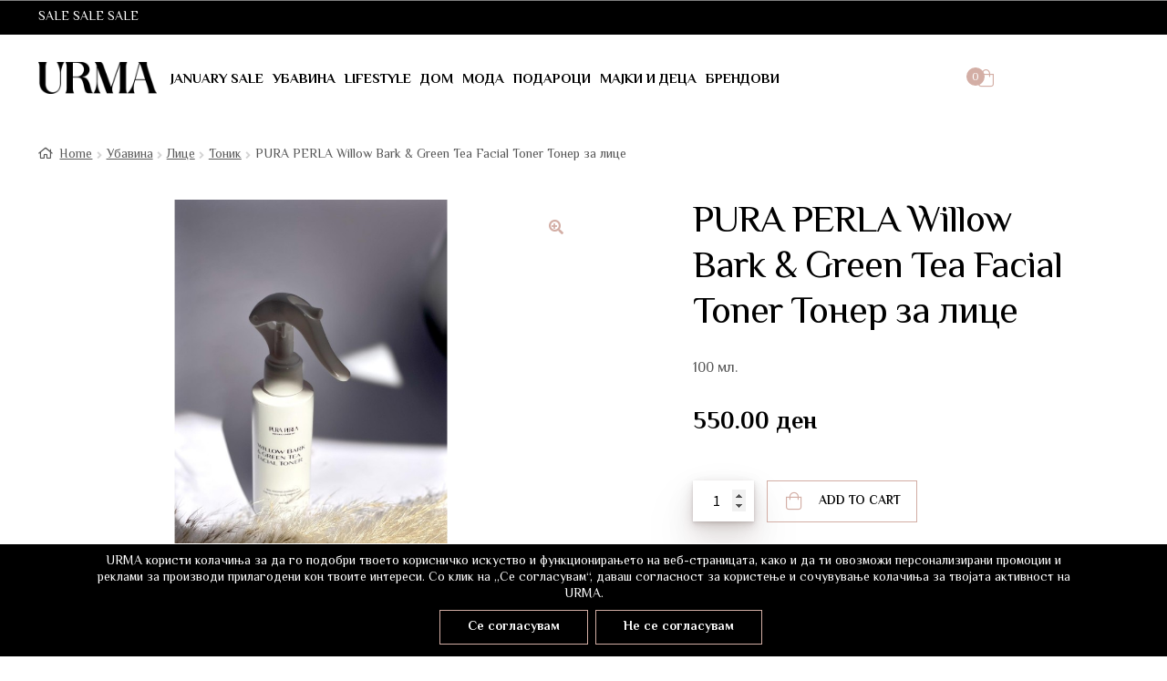

--- FILE ---
content_type: text/html; charset=UTF-8
request_url: https://urma.mk/product/pura-perla-willow-bark-green-tea-facial-toner-toner-za-lice/
body_size: 43544
content:
<!doctype html>
<html lang="en-US">

<head>
    <meta charset="UTF-8">
    <meta name="viewport" content="width=device-width, initial-scale=1, maximum-scale=2.0">
    <meta name="facebook-domain-verification" content="fsukl21kdqaz2fec5cqd8tj01nncbk" />
    <link rel="profile" href="http://gmpg.org/xfn/11">
    <link rel="pingback" href="https://urma.mk/xmlrpc.php">

    				<script>document.documentElement.className = document.documentElement.className + ' yes-js js_active js'</script>
				<meta name='robots' content='index, follow, max-image-preview:large, max-snippet:-1, max-video-preview:-1' />
	<style>img:is([sizes="auto" i], [sizes^="auto," i]) { contain-intrinsic-size: 3000px 1500px }</style>
	
	<!-- This site is optimized with the Yoast SEO plugin v24.6 - https://yoast.com/wordpress/plugins/seo/ -->
	<title>PURA PERLA Willow Bark &amp; Green Tea Facial Toner Тонер за лице - URMA</title>
	<link rel="canonical" href="https://urma.mk/product/pura-perla-willow-bark-green-tea-facial-toner-toner-za-lice/" />
	<meta property="og:locale" content="en_US" />
	<meta property="og:type" content="article" />
	<meta property="og:title" content="PURA PERLA Willow Bark &amp; Green Tea Facial Toner Тонер за лице - URMA" />
	<meta property="og:description" content="100 мл." />
	<meta property="og:url" content="https://urma.mk/product/pura-perla-willow-bark-green-tea-facial-toner-toner-za-lice/" />
	<meta property="og:site_name" content="URMA" />
	<meta property="article:publisher" content="https://www.facebook.com/urmaconceptstore/" />
	<meta property="article:modified_time" content="2024-12-10T16:11:30+00:00" />
	<meta property="og:image" content="https://urma.mk/wp-content/uploads/2022/04/3764da36-e2e9-4280-a822-3b373fc16786-1024x683-1.jpg" />
	<meta property="og:image:width" content="1024" />
	<meta property="og:image:height" content="683" />
	<meta property="og:image:type" content="image/jpeg" />
	<meta name="twitter:card" content="summary_large_image" />
	<meta name="twitter:site" content="@UrmaCS" />
	<meta name="twitter:label1" content="Est. reading time" />
	<meta name="twitter:data1" content="1 minute" />
	<script type="application/ld+json" class="yoast-schema-graph">{"@context":"https://schema.org","@graph":[{"@type":"WebPage","@id":"https://urma.mk/product/pura-perla-willow-bark-green-tea-facial-toner-toner-za-lice/","url":"https://urma.mk/product/pura-perla-willow-bark-green-tea-facial-toner-toner-za-lice/","name":"PURA PERLA Willow Bark &amp; Green Tea Facial Toner Тонер за лице - URMA","isPartOf":{"@id":"https://urma.mk/#website"},"primaryImageOfPage":{"@id":"https://urma.mk/product/pura-perla-willow-bark-green-tea-facial-toner-toner-za-lice/#primaryimage"},"image":{"@id":"https://urma.mk/product/pura-perla-willow-bark-green-tea-facial-toner-toner-za-lice/#primaryimage"},"thumbnailUrl":"https://urma.mk/wp-content/uploads/2022/04/3764da36-e2e9-4280-a822-3b373fc16786-1024x683-1.jpg","datePublished":"2022-04-15T12:11:25+00:00","dateModified":"2024-12-10T16:11:30+00:00","breadcrumb":{"@id":"https://urma.mk/product/pura-perla-willow-bark-green-tea-facial-toner-toner-za-lice/#breadcrumb"},"inLanguage":"en-US","potentialAction":[{"@type":"ReadAction","target":["https://urma.mk/product/pura-perla-willow-bark-green-tea-facial-toner-toner-za-lice/"]}]},{"@type":"ImageObject","inLanguage":"en-US","@id":"https://urma.mk/product/pura-perla-willow-bark-green-tea-facial-toner-toner-za-lice/#primaryimage","url":"https://urma.mk/wp-content/uploads/2022/04/3764da36-e2e9-4280-a822-3b373fc16786-1024x683-1.jpg","contentUrl":"https://urma.mk/wp-content/uploads/2022/04/3764da36-e2e9-4280-a822-3b373fc16786-1024x683-1.jpg","width":1024,"height":683},{"@type":"BreadcrumbList","@id":"https://urma.mk/product/pura-perla-willow-bark-green-tea-facial-toner-toner-za-lice/#breadcrumb","itemListElement":[{"@type":"ListItem","position":1,"name":"Home","item":"https://urma.mk/"},{"@type":"ListItem","position":2,"name":"Продавница","item":"https://urma.mk/shop/"},{"@type":"ListItem","position":3,"name":"PURA PERLA Willow Bark &amp; Green Tea Facial Toner Тонер за лице"}]},{"@type":"WebSite","@id":"https://urma.mk/#website","url":"https://urma.mk/","name":"URMA","description":"Концептуална онлајн продавница","publisher":{"@id":"https://urma.mk/#organization"},"potentialAction":[{"@type":"SearchAction","target":{"@type":"EntryPoint","urlTemplate":"https://urma.mk/?s={search_term_string}"},"query-input":{"@type":"PropertyValueSpecification","valueRequired":true,"valueName":"search_term_string"}}],"inLanguage":"en-US"},{"@type":"Organization","@id":"https://urma.mk/#organization","name":"URMA","url":"https://urma.mk/","logo":{"@type":"ImageObject","inLanguage":"en-US","@id":"https://urma.mk/#/schema/logo/image/","url":"https://great-hodgkin.104-248-142-127.plesk.page/wp-content/uploads/2021/05/urma-logo.png","contentUrl":"https://great-hodgkin.104-248-142-127.plesk.page/wp-content/uploads/2021/05/urma-logo.png","width":1200,"height":1200,"caption":"URMA"},"image":{"@id":"https://urma.mk/#/schema/logo/image/"},"sameAs":["https://www.facebook.com/urmaconceptstore/","https://x.com/UrmaCS","https://www.instagram.com/urmaconceptstore","https://www.youtube.com/channel/UCEoekHoMKJryLEiAG0O3e0Q"]}]}</script>
	<!-- / Yoast SEO plugin. -->


<link rel='dns-prefetch' href='//connect.facebook.net' />
<link rel='dns-prefetch' href='//www.googletagmanager.com' />
<link rel='dns-prefetch' href='//maxcdn.bootstrapcdn.com' />
<link rel='dns-prefetch' href='//fonts.googleapis.com' />
<link rel="alternate" type="application/rss+xml" title="URMA &raquo; Feed" href="https://urma.mk/feed/" />
<link rel="alternate" type="application/rss+xml" title="URMA &raquo; Comments Feed" href="https://urma.mk/comments/feed/" />
<script>
window._wpemojiSettings = {"baseUrl":"https:\/\/s.w.org\/images\/core\/emoji\/16.0.1\/72x72\/","ext":".png","svgUrl":"https:\/\/s.w.org\/images\/core\/emoji\/16.0.1\/svg\/","svgExt":".svg","source":{"concatemoji":"https:\/\/urma.mk\/wp-includes\/js\/wp-emoji-release.min.js?ver=6.8.3"}};
/*! This file is auto-generated */
!function(s,n){var o,i,e;function c(e){try{var t={supportTests:e,timestamp:(new Date).valueOf()};sessionStorage.setItem(o,JSON.stringify(t))}catch(e){}}function p(e,t,n){e.clearRect(0,0,e.canvas.width,e.canvas.height),e.fillText(t,0,0);var t=new Uint32Array(e.getImageData(0,0,e.canvas.width,e.canvas.height).data),a=(e.clearRect(0,0,e.canvas.width,e.canvas.height),e.fillText(n,0,0),new Uint32Array(e.getImageData(0,0,e.canvas.width,e.canvas.height).data));return t.every(function(e,t){return e===a[t]})}function u(e,t){e.clearRect(0,0,e.canvas.width,e.canvas.height),e.fillText(t,0,0);for(var n=e.getImageData(16,16,1,1),a=0;a<n.data.length;a++)if(0!==n.data[a])return!1;return!0}function f(e,t,n,a){switch(t){case"flag":return n(e,"\ud83c\udff3\ufe0f\u200d\u26a7\ufe0f","\ud83c\udff3\ufe0f\u200b\u26a7\ufe0f")?!1:!n(e,"\ud83c\udde8\ud83c\uddf6","\ud83c\udde8\u200b\ud83c\uddf6")&&!n(e,"\ud83c\udff4\udb40\udc67\udb40\udc62\udb40\udc65\udb40\udc6e\udb40\udc67\udb40\udc7f","\ud83c\udff4\u200b\udb40\udc67\u200b\udb40\udc62\u200b\udb40\udc65\u200b\udb40\udc6e\u200b\udb40\udc67\u200b\udb40\udc7f");case"emoji":return!a(e,"\ud83e\udedf")}return!1}function g(e,t,n,a){var r="undefined"!=typeof WorkerGlobalScope&&self instanceof WorkerGlobalScope?new OffscreenCanvas(300,150):s.createElement("canvas"),o=r.getContext("2d",{willReadFrequently:!0}),i=(o.textBaseline="top",o.font="600 32px Arial",{});return e.forEach(function(e){i[e]=t(o,e,n,a)}),i}function t(e){var t=s.createElement("script");t.src=e,t.defer=!0,s.head.appendChild(t)}"undefined"!=typeof Promise&&(o="wpEmojiSettingsSupports",i=["flag","emoji"],n.supports={everything:!0,everythingExceptFlag:!0},e=new Promise(function(e){s.addEventListener("DOMContentLoaded",e,{once:!0})}),new Promise(function(t){var n=function(){try{var e=JSON.parse(sessionStorage.getItem(o));if("object"==typeof e&&"number"==typeof e.timestamp&&(new Date).valueOf()<e.timestamp+604800&&"object"==typeof e.supportTests)return e.supportTests}catch(e){}return null}();if(!n){if("undefined"!=typeof Worker&&"undefined"!=typeof OffscreenCanvas&&"undefined"!=typeof URL&&URL.createObjectURL&&"undefined"!=typeof Blob)try{var e="postMessage("+g.toString()+"("+[JSON.stringify(i),f.toString(),p.toString(),u.toString()].join(",")+"));",a=new Blob([e],{type:"text/javascript"}),r=new Worker(URL.createObjectURL(a),{name:"wpTestEmojiSupports"});return void(r.onmessage=function(e){c(n=e.data),r.terminate(),t(n)})}catch(e){}c(n=g(i,f,p,u))}t(n)}).then(function(e){for(var t in e)n.supports[t]=e[t],n.supports.everything=n.supports.everything&&n.supports[t],"flag"!==t&&(n.supports.everythingExceptFlag=n.supports.everythingExceptFlag&&n.supports[t]);n.supports.everythingExceptFlag=n.supports.everythingExceptFlag&&!n.supports.flag,n.DOMReady=!1,n.readyCallback=function(){n.DOMReady=!0}}).then(function(){return e}).then(function(){var e;n.supports.everything||(n.readyCallback(),(e=n.source||{}).concatemoji?t(e.concatemoji):e.wpemoji&&e.twemoji&&(t(e.twemoji),t(e.wpemoji)))}))}((window,document),window._wpemojiSettings);
</script>
<link rel='stylesheet' id='font-awesome-5-compat-css' href='https://urma.mk/wp-content/plugins/woocommerce-ajax-filters/berocket/assets/css/fontawesome4-compat.min.css?ver=6.8.3' media='all' />
<link rel='stylesheet' id='berocket_aapf_widget-style-css' href='https://urma.mk/wp-content/plugins/woocommerce-ajax-filters/assets/frontend/css/fullmain.min.css?ver=3.1.8.2' media='all' />
<style id='wp-emoji-styles-inline-css'>

	img.wp-smiley, img.emoji {
		display: inline !important;
		border: none !important;
		box-shadow: none !important;
		height: 1em !important;
		width: 1em !important;
		margin: 0 0.07em !important;
		vertical-align: -0.1em !important;
		background: none !important;
		padding: 0 !important;
	}
</style>
<link rel='stylesheet' id='wp-block-library-css' href='https://urma.mk/wp-includes/css/dist/block-library/style.min.css?ver=6.8.3' media='all' />
<style id='wp-block-library-theme-inline-css'>
.wp-block-audio :where(figcaption){color:#555;font-size:13px;text-align:center}.is-dark-theme .wp-block-audio :where(figcaption){color:#ffffffa6}.wp-block-audio{margin:0 0 1em}.wp-block-code{border:1px solid #ccc;border-radius:4px;font-family:Menlo,Consolas,monaco,monospace;padding:.8em 1em}.wp-block-embed :where(figcaption){color:#555;font-size:13px;text-align:center}.is-dark-theme .wp-block-embed :where(figcaption){color:#ffffffa6}.wp-block-embed{margin:0 0 1em}.blocks-gallery-caption{color:#555;font-size:13px;text-align:center}.is-dark-theme .blocks-gallery-caption{color:#ffffffa6}:root :where(.wp-block-image figcaption){color:#555;font-size:13px;text-align:center}.is-dark-theme :root :where(.wp-block-image figcaption){color:#ffffffa6}.wp-block-image{margin:0 0 1em}.wp-block-pullquote{border-bottom:4px solid;border-top:4px solid;color:currentColor;margin-bottom:1.75em}.wp-block-pullquote cite,.wp-block-pullquote footer,.wp-block-pullquote__citation{color:currentColor;font-size:.8125em;font-style:normal;text-transform:uppercase}.wp-block-quote{border-left:.25em solid;margin:0 0 1.75em;padding-left:1em}.wp-block-quote cite,.wp-block-quote footer{color:currentColor;font-size:.8125em;font-style:normal;position:relative}.wp-block-quote:where(.has-text-align-right){border-left:none;border-right:.25em solid;padding-left:0;padding-right:1em}.wp-block-quote:where(.has-text-align-center){border:none;padding-left:0}.wp-block-quote.is-large,.wp-block-quote.is-style-large,.wp-block-quote:where(.is-style-plain){border:none}.wp-block-search .wp-block-search__label{font-weight:700}.wp-block-search__button{border:1px solid #ccc;padding:.375em .625em}:where(.wp-block-group.has-background){padding:1.25em 2.375em}.wp-block-separator.has-css-opacity{opacity:.4}.wp-block-separator{border:none;border-bottom:2px solid;margin-left:auto;margin-right:auto}.wp-block-separator.has-alpha-channel-opacity{opacity:1}.wp-block-separator:not(.is-style-wide):not(.is-style-dots){width:100px}.wp-block-separator.has-background:not(.is-style-dots){border-bottom:none;height:1px}.wp-block-separator.has-background:not(.is-style-wide):not(.is-style-dots){height:2px}.wp-block-table{margin:0 0 1em}.wp-block-table td,.wp-block-table th{word-break:normal}.wp-block-table :where(figcaption){color:#555;font-size:13px;text-align:center}.is-dark-theme .wp-block-table :where(figcaption){color:#ffffffa6}.wp-block-video :where(figcaption){color:#555;font-size:13px;text-align:center}.is-dark-theme .wp-block-video :where(figcaption){color:#ffffffa6}.wp-block-video{margin:0 0 1em}:root :where(.wp-block-template-part.has-background){margin-bottom:0;margin-top:0;padding:1.25em 2.375em}
</style>
<style id='classic-theme-styles-inline-css'>
/*! This file is auto-generated */
.wp-block-button__link{color:#fff;background-color:#32373c;border-radius:9999px;box-shadow:none;text-decoration:none;padding:calc(.667em + 2px) calc(1.333em + 2px);font-size:1.125em}.wp-block-file__button{background:#32373c;color:#fff;text-decoration:none}
</style>
<link rel='stylesheet' id='a-z-listing-block-css' href='https://urma.mk/wp-content/plugins/a-z-listing/css/a-z-listing-default.css?ver=4.3.1' media='all' />
<link rel='stylesheet' id='storefront-gutenberg-blocks-css' href='https://urma.mk/wp-content/themes/storefront/assets/css/base/gutenberg-blocks.css?ver=4.6.0' media='all' />
<style id='storefront-gutenberg-blocks-inline-css'>

				.wp-block-button__link:not(.has-text-color) {
					color: #d3aea5;
				}

				.wp-block-button__link:not(.has-text-color):hover,
				.wp-block-button__link:not(.has-text-color):focus,
				.wp-block-button__link:not(.has-text-color):active {
					color: #d3aea5;
				}

				.wp-block-button__link:not(.has-background) {
					background-color: #ffffff;
				}

				.wp-block-button__link:not(.has-background):hover,
				.wp-block-button__link:not(.has-background):focus,
				.wp-block-button__link:not(.has-background):active {
					border-color: #e6e6e6;
					background-color: #e6e6e6;
				}

				.wc-block-grid__products .wc-block-grid__product .wp-block-button__link {
					background-color: #ffffff;
					border-color: #ffffff;
					color: #d3aea5;
				}

				.wp-block-quote footer,
				.wp-block-quote cite,
				.wp-block-quote__citation {
					color: #555555;
				}

				.wp-block-pullquote cite,
				.wp-block-pullquote footer,
				.wp-block-pullquote__citation {
					color: #555555;
				}

				.wp-block-image figcaption {
					color: #555555;
				}

				.wp-block-separator.is-style-dots::before {
					color: #000000;
				}

				.wp-block-file a.wp-block-file__button {
					color: #d3aea5;
					background-color: #ffffff;
					border-color: #ffffff;
				}

				.wp-block-file a.wp-block-file__button:hover,
				.wp-block-file a.wp-block-file__button:focus,
				.wp-block-file a.wp-block-file__button:active {
					color: #d3aea5;
					background-color: #e6e6e6;
				}

				.wp-block-code,
				.wp-block-preformatted pre {
					color: #555555;
				}

				.wp-block-table:not( .has-background ):not( .is-style-stripes ) tbody tr:nth-child(2n) td {
					background-color: #fdfdfd;
				}

				.wp-block-cover .wp-block-cover__inner-container h1:not(.has-text-color),
				.wp-block-cover .wp-block-cover__inner-container h2:not(.has-text-color),
				.wp-block-cover .wp-block-cover__inner-container h3:not(.has-text-color),
				.wp-block-cover .wp-block-cover__inner-container h4:not(.has-text-color),
				.wp-block-cover .wp-block-cover__inner-container h5:not(.has-text-color),
				.wp-block-cover .wp-block-cover__inner-container h6:not(.has-text-color) {
					color: #000000;
				}

				.wc-block-components-price-slider__range-input-progress,
				.rtl .wc-block-components-price-slider__range-input-progress {
					--range-color: #d3aea5;
				}

				/* Target only IE11 */
				@media all and (-ms-high-contrast: none), (-ms-high-contrast: active) {
					.wc-block-components-price-slider__range-input-progress {
						background: #d3aea5;
					}
				}

				.wc-block-components-button:not(.is-link) {
					background-color: #d3aea5;
					color: #ffffff;
				}

				.wc-block-components-button:not(.is-link):hover,
				.wc-block-components-button:not(.is-link):focus,
				.wc-block-components-button:not(.is-link):active {
					background-color: #ba958c;
					color: #ffffff;
				}

				.wc-block-components-button:not(.is-link):disabled {
					background-color: #d3aea5;
					color: #ffffff;
				}

				.wc-block-cart__submit-container {
					background-color: #ffffff;
				}

				.wc-block-cart__submit-container::before {
					color: rgba(220,220,220,0.5);
				}

				.wc-block-components-order-summary-item__quantity {
					background-color: #ffffff;
					border-color: #555555;
					box-shadow: 0 0 0 2px #ffffff;
					color: #555555;
				}
			
</style>
<style id='global-styles-inline-css'>
:root{--wp--preset--aspect-ratio--square: 1;--wp--preset--aspect-ratio--4-3: 4/3;--wp--preset--aspect-ratio--3-4: 3/4;--wp--preset--aspect-ratio--3-2: 3/2;--wp--preset--aspect-ratio--2-3: 2/3;--wp--preset--aspect-ratio--16-9: 16/9;--wp--preset--aspect-ratio--9-16: 9/16;--wp--preset--color--black: #000000;--wp--preset--color--cyan-bluish-gray: #abb8c3;--wp--preset--color--white: #ffffff;--wp--preset--color--pale-pink: #f78da7;--wp--preset--color--vivid-red: #cf2e2e;--wp--preset--color--luminous-vivid-orange: #ff6900;--wp--preset--color--luminous-vivid-amber: #fcb900;--wp--preset--color--light-green-cyan: #7bdcb5;--wp--preset--color--vivid-green-cyan: #00d084;--wp--preset--color--pale-cyan-blue: #8ed1fc;--wp--preset--color--vivid-cyan-blue: #0693e3;--wp--preset--color--vivid-purple: #9b51e0;--wp--preset--gradient--vivid-cyan-blue-to-vivid-purple: linear-gradient(135deg,rgba(6,147,227,1) 0%,rgb(155,81,224) 100%);--wp--preset--gradient--light-green-cyan-to-vivid-green-cyan: linear-gradient(135deg,rgb(122,220,180) 0%,rgb(0,208,130) 100%);--wp--preset--gradient--luminous-vivid-amber-to-luminous-vivid-orange: linear-gradient(135deg,rgba(252,185,0,1) 0%,rgba(255,105,0,1) 100%);--wp--preset--gradient--luminous-vivid-orange-to-vivid-red: linear-gradient(135deg,rgba(255,105,0,1) 0%,rgb(207,46,46) 100%);--wp--preset--gradient--very-light-gray-to-cyan-bluish-gray: linear-gradient(135deg,rgb(238,238,238) 0%,rgb(169,184,195) 100%);--wp--preset--gradient--cool-to-warm-spectrum: linear-gradient(135deg,rgb(74,234,220) 0%,rgb(151,120,209) 20%,rgb(207,42,186) 40%,rgb(238,44,130) 60%,rgb(251,105,98) 80%,rgb(254,248,76) 100%);--wp--preset--gradient--blush-light-purple: linear-gradient(135deg,rgb(255,206,236) 0%,rgb(152,150,240) 100%);--wp--preset--gradient--blush-bordeaux: linear-gradient(135deg,rgb(254,205,165) 0%,rgb(254,45,45) 50%,rgb(107,0,62) 100%);--wp--preset--gradient--luminous-dusk: linear-gradient(135deg,rgb(255,203,112) 0%,rgb(199,81,192) 50%,rgb(65,88,208) 100%);--wp--preset--gradient--pale-ocean: linear-gradient(135deg,rgb(255,245,203) 0%,rgb(182,227,212) 50%,rgb(51,167,181) 100%);--wp--preset--gradient--electric-grass: linear-gradient(135deg,rgb(202,248,128) 0%,rgb(113,206,126) 100%);--wp--preset--gradient--midnight: linear-gradient(135deg,rgb(2,3,129) 0%,rgb(40,116,252) 100%);--wp--preset--font-size--small: 14px;--wp--preset--font-size--medium: 23px;--wp--preset--font-size--large: 26px;--wp--preset--font-size--x-large: 42px;--wp--preset--font-size--normal: 16px;--wp--preset--font-size--huge: 37px;--wp--preset--font-family--inter: "Inter", sans-serif;--wp--preset--font-family--cardo: Cardo;--wp--preset--spacing--20: 0.44rem;--wp--preset--spacing--30: 0.67rem;--wp--preset--spacing--40: 1rem;--wp--preset--spacing--50: 1.5rem;--wp--preset--spacing--60: 2.25rem;--wp--preset--spacing--70: 3.38rem;--wp--preset--spacing--80: 5.06rem;--wp--preset--shadow--natural: 6px 6px 9px rgba(0, 0, 0, 0.2);--wp--preset--shadow--deep: 12px 12px 50px rgba(0, 0, 0, 0.4);--wp--preset--shadow--sharp: 6px 6px 0px rgba(0, 0, 0, 0.2);--wp--preset--shadow--outlined: 6px 6px 0px -3px rgba(255, 255, 255, 1), 6px 6px rgba(0, 0, 0, 1);--wp--preset--shadow--crisp: 6px 6px 0px rgba(0, 0, 0, 1);}:root :where(.is-layout-flow) > :first-child{margin-block-start: 0;}:root :where(.is-layout-flow) > :last-child{margin-block-end: 0;}:root :where(.is-layout-flow) > *{margin-block-start: 24px;margin-block-end: 0;}:root :where(.is-layout-constrained) > :first-child{margin-block-start: 0;}:root :where(.is-layout-constrained) > :last-child{margin-block-end: 0;}:root :where(.is-layout-constrained) > *{margin-block-start: 24px;margin-block-end: 0;}:root :where(.is-layout-flex){gap: 24px;}:root :where(.is-layout-grid){gap: 24px;}body .is-layout-flex{display: flex;}.is-layout-flex{flex-wrap: wrap;align-items: center;}.is-layout-flex > :is(*, div){margin: 0;}body .is-layout-grid{display: grid;}.is-layout-grid > :is(*, div){margin: 0;}.has-black-color{color: var(--wp--preset--color--black) !important;}.has-cyan-bluish-gray-color{color: var(--wp--preset--color--cyan-bluish-gray) !important;}.has-white-color{color: var(--wp--preset--color--white) !important;}.has-pale-pink-color{color: var(--wp--preset--color--pale-pink) !important;}.has-vivid-red-color{color: var(--wp--preset--color--vivid-red) !important;}.has-luminous-vivid-orange-color{color: var(--wp--preset--color--luminous-vivid-orange) !important;}.has-luminous-vivid-amber-color{color: var(--wp--preset--color--luminous-vivid-amber) !important;}.has-light-green-cyan-color{color: var(--wp--preset--color--light-green-cyan) !important;}.has-vivid-green-cyan-color{color: var(--wp--preset--color--vivid-green-cyan) !important;}.has-pale-cyan-blue-color{color: var(--wp--preset--color--pale-cyan-blue) !important;}.has-vivid-cyan-blue-color{color: var(--wp--preset--color--vivid-cyan-blue) !important;}.has-vivid-purple-color{color: var(--wp--preset--color--vivid-purple) !important;}.has-black-background-color{background-color: var(--wp--preset--color--black) !important;}.has-cyan-bluish-gray-background-color{background-color: var(--wp--preset--color--cyan-bluish-gray) !important;}.has-white-background-color{background-color: var(--wp--preset--color--white) !important;}.has-pale-pink-background-color{background-color: var(--wp--preset--color--pale-pink) !important;}.has-vivid-red-background-color{background-color: var(--wp--preset--color--vivid-red) !important;}.has-luminous-vivid-orange-background-color{background-color: var(--wp--preset--color--luminous-vivid-orange) !important;}.has-luminous-vivid-amber-background-color{background-color: var(--wp--preset--color--luminous-vivid-amber) !important;}.has-light-green-cyan-background-color{background-color: var(--wp--preset--color--light-green-cyan) !important;}.has-vivid-green-cyan-background-color{background-color: var(--wp--preset--color--vivid-green-cyan) !important;}.has-pale-cyan-blue-background-color{background-color: var(--wp--preset--color--pale-cyan-blue) !important;}.has-vivid-cyan-blue-background-color{background-color: var(--wp--preset--color--vivid-cyan-blue) !important;}.has-vivid-purple-background-color{background-color: var(--wp--preset--color--vivid-purple) !important;}.has-black-border-color{border-color: var(--wp--preset--color--black) !important;}.has-cyan-bluish-gray-border-color{border-color: var(--wp--preset--color--cyan-bluish-gray) !important;}.has-white-border-color{border-color: var(--wp--preset--color--white) !important;}.has-pale-pink-border-color{border-color: var(--wp--preset--color--pale-pink) !important;}.has-vivid-red-border-color{border-color: var(--wp--preset--color--vivid-red) !important;}.has-luminous-vivid-orange-border-color{border-color: var(--wp--preset--color--luminous-vivid-orange) !important;}.has-luminous-vivid-amber-border-color{border-color: var(--wp--preset--color--luminous-vivid-amber) !important;}.has-light-green-cyan-border-color{border-color: var(--wp--preset--color--light-green-cyan) !important;}.has-vivid-green-cyan-border-color{border-color: var(--wp--preset--color--vivid-green-cyan) !important;}.has-pale-cyan-blue-border-color{border-color: var(--wp--preset--color--pale-cyan-blue) !important;}.has-vivid-cyan-blue-border-color{border-color: var(--wp--preset--color--vivid-cyan-blue) !important;}.has-vivid-purple-border-color{border-color: var(--wp--preset--color--vivid-purple) !important;}.has-vivid-cyan-blue-to-vivid-purple-gradient-background{background: var(--wp--preset--gradient--vivid-cyan-blue-to-vivid-purple) !important;}.has-light-green-cyan-to-vivid-green-cyan-gradient-background{background: var(--wp--preset--gradient--light-green-cyan-to-vivid-green-cyan) !important;}.has-luminous-vivid-amber-to-luminous-vivid-orange-gradient-background{background: var(--wp--preset--gradient--luminous-vivid-amber-to-luminous-vivid-orange) !important;}.has-luminous-vivid-orange-to-vivid-red-gradient-background{background: var(--wp--preset--gradient--luminous-vivid-orange-to-vivid-red) !important;}.has-very-light-gray-to-cyan-bluish-gray-gradient-background{background: var(--wp--preset--gradient--very-light-gray-to-cyan-bluish-gray) !important;}.has-cool-to-warm-spectrum-gradient-background{background: var(--wp--preset--gradient--cool-to-warm-spectrum) !important;}.has-blush-light-purple-gradient-background{background: var(--wp--preset--gradient--blush-light-purple) !important;}.has-blush-bordeaux-gradient-background{background: var(--wp--preset--gradient--blush-bordeaux) !important;}.has-luminous-dusk-gradient-background{background: var(--wp--preset--gradient--luminous-dusk) !important;}.has-pale-ocean-gradient-background{background: var(--wp--preset--gradient--pale-ocean) !important;}.has-electric-grass-gradient-background{background: var(--wp--preset--gradient--electric-grass) !important;}.has-midnight-gradient-background{background: var(--wp--preset--gradient--midnight) !important;}.has-small-font-size{font-size: var(--wp--preset--font-size--small) !important;}.has-medium-font-size{font-size: var(--wp--preset--font-size--medium) !important;}.has-large-font-size{font-size: var(--wp--preset--font-size--large) !important;}.has-x-large-font-size{font-size: var(--wp--preset--font-size--x-large) !important;}
:root :where(.wp-block-pullquote){font-size: 1.5em;line-height: 1.6;}
</style>
<link rel='stylesheet' id='gift-registry-front-css-css' href='https://urma.mk/wp-content/plugins/addify-gift-registry-for-woocommerce/front/../includes/css/addf-gift-registry-style.css?ver=1.0.0' media='all' />
<link rel='stylesheet' id='Font-Awesome-css' href='https://maxcdn.bootstrapcdn.com/font-awesome/4.4.0/css/font-awesome.min.css?ver=1.0.0' media='all' />
<link rel='stylesheet' id='select2-css' href='https://urma.mk/wp-content/plugins/woocommerce-ajax-filters/assets/frontend/css/select2.min.css?ver=6.8.3' media='all' />
<link rel='stylesheet' id='contact-form-7-css' href='https://urma.mk/wp-content/plugins/contact-form-7/includes/css/styles.css?ver=6.0.5' media='all' />
<link rel='stylesheet' id='wcrs-front-style-css' href='https://urma.mk/wp-content/plugins/woocommerce-referral-system/assets/frontend/css/wcrs-style.css?ver=1' media='all' />
<link rel='stylesheet' id='photoswipe-css' href='https://urma.mk/wp-content/plugins/woocommerce/assets/css/photoswipe/photoswipe.min.css?ver=9.7.1' media='all' />
<link rel='stylesheet' id='photoswipe-default-skin-css' href='https://urma.mk/wp-content/plugins/woocommerce/assets/css/photoswipe/default-skin/default-skin.min.css?ver=9.7.1' media='all' />
<style id='woocommerce-inline-inline-css'>
.woocommerce form .form-row .required { visibility: visible; }
</style>
<link rel='stylesheet' id='wmpci-public-style-css' href='https://urma.mk/wp-content/plugins/wp-modal-popup-with-cookie-integration/assets/css/wmpci-public.css?ver=2.4' media='all' />
<link rel='stylesheet' id='wc-gc-css-css' href='https://urma.mk/wp-content/plugins/woocommerce-gift-cards/assets/css/frontend/woocommerce.css?ver=1.7.3' media='all' />
<link rel='stylesheet' id='megamenu-css' href='https://urma.mk/wp-content/uploads/maxmegamenu/style.css?ver=e1cd2c' media='all' />
<link rel='stylesheet' id='dashicons-css' href='https://urma.mk/wp-includes/css/dashicons.min.css?ver=6.8.3' media='all' />
<style id='dashicons-inline-css'>
[data-font="Dashicons"]:before {font-family: 'Dashicons' !important;content: attr(data-icon) !important;speak: none !important;font-weight: normal !important;font-variant: normal !important;text-transform: none !important;line-height: 1 !important;font-style: normal !important;-webkit-font-smoothing: antialiased !important;-moz-osx-font-smoothing: grayscale !important;}
</style>
<link rel='stylesheet' id='yith-infs-style-css' href='https://urma.mk/wp-content/plugins/yith-infinite-scrolling/assets/css/frontend.css?ver=2.1.0' media='all' />
<link rel='stylesheet' id='yith_wccl_frontend-css' href='https://urma.mk/wp-content/plugins/yith-woocommerce-color-label-variations-premium/assets/css/yith-wccl.css?ver=1.13.0' media='all' />
<style id='yith_wccl_frontend-inline-css'>
.select_option .yith_wccl_tooltip > span{background: rgb(96,122,119);color: #ffffff;}
            .select_option .yith_wccl_tooltip.bottom span:after{border-bottom-color: rgb(96,122,119);}
            .select_option .yith_wccl_tooltip.top span:after{border-top-color: rgb(96,122,119);}
</style>
<link rel='stylesheet' id='brands-styles-css' href='https://urma.mk/wp-content/plugins/woocommerce/assets/css/brands.css?ver=9.7.1' media='all' />
<link rel='stylesheet' id='dgwt-wcas-style-css' href='https://urma.mk/wp-content/plugins/ajax-search-for-woocommerce/assets/css/style.min.css?ver=1.29.0' media='all' />
<link rel='stylesheet' id='font-awesome-css' href='https://urma.mk/wp-content/themes/urma/fonts/fontawesome/css/all.css?ver=5.0.0' media='all' />
<style id='font-awesome-inline-css'>
[data-font="FontAwesome"]:before {font-family: 'FontAwesome' !important;content: attr(data-icon) !important;speak: none !important;font-weight: normal !important;font-variant: normal !important;text-transform: none !important;line-height: 1 !important;font-style: normal !important;-webkit-font-smoothing: antialiased !important;-moz-osx-font-smoothing: grayscale !important;}
</style>
<link rel='stylesheet' id='tiny-slider-css' href='https://urma.mk/wp-content/themes/urma/tinyslider/tiny-slider.css?ver=5.0.0' media='all' />
<link rel='stylesheet' id='storefront-style-css' href='https://urma.mk/wp-content/themes/storefront/style.css?ver=4.6.0' media='all' />
<style id='storefront-style-inline-css'>

			.main-navigation ul li a,
			.site-title a,
			ul.menu li a,
			.site-branding h1 a,
			button.menu-toggle,
			button.menu-toggle:hover,
			.handheld-navigation .dropdown-toggle {
				color: #333333;
			}

			button.menu-toggle,
			button.menu-toggle:hover {
				border-color: #333333;
			}

			.main-navigation ul li a:hover,
			.main-navigation ul li:hover > a,
			.site-title a:hover,
			.site-header ul.menu li.current-menu-item > a {
				color: #747474;
			}

			table:not( .has-background ) th {
				background-color: #f8f8f8;
			}

			table:not( .has-background ) tbody td {
				background-color: #fdfdfd;
			}

			table:not( .has-background ) tbody tr:nth-child(2n) td,
			fieldset,
			fieldset legend {
				background-color: #fbfbfb;
			}

			.site-header,
			.secondary-navigation ul ul,
			.main-navigation ul.menu > li.menu-item-has-children:after,
			.secondary-navigation ul.menu ul,
			.storefront-handheld-footer-bar,
			.storefront-handheld-footer-bar ul li > a,
			.storefront-handheld-footer-bar ul li.search .site-search,
			button.menu-toggle,
			button.menu-toggle:hover {
				background-color: #ffffff;
			}

			p.site-description,
			.site-header,
			.storefront-handheld-footer-bar {
				color: #404040;
			}

			button.menu-toggle:after,
			button.menu-toggle:before,
			button.menu-toggle span:before {
				background-color: #333333;
			}

			h1, h2, h3, h4, h5, h6, .wc-block-grid__product-title {
				color: #000000;
			}

			.widget h1 {
				border-bottom-color: #000000;
			}

			body,
			.secondary-navigation a {
				color: #555555;
			}

			.widget-area .widget a,
			.hentry .entry-header .posted-on a,
			.hentry .entry-header .post-author a,
			.hentry .entry-header .post-comments a,
			.hentry .entry-header .byline a {
				color: #5a5a5a;
			}

			a {
				color: #d3aea5;
			}

			a:focus,
			button:focus,
			.button.alt:focus,
			input:focus,
			textarea:focus,
			input[type="button"]:focus,
			input[type="reset"]:focus,
			input[type="submit"]:focus,
			input[type="email"]:focus,
			input[type="tel"]:focus,
			input[type="url"]:focus,
			input[type="password"]:focus,
			input[type="search"]:focus {
				outline-color: #d3aea5;
			}

			button, input[type="button"], input[type="reset"], input[type="submit"], .button, .widget a.button {
				background-color: #ffffff;
				border-color: #ffffff;
				color: #d3aea5;
			}

			button:hover, input[type="button"]:hover, input[type="reset"]:hover, input[type="submit"]:hover, .button:hover, .widget a.button:hover {
				background-color: #e6e6e6;
				border-color: #e6e6e6;
				color: #d3aea5;
			}

			button.alt, input[type="button"].alt, input[type="reset"].alt, input[type="submit"].alt, .button.alt, .widget-area .widget a.button.alt {
				background-color: #d3aea5;
				border-color: #d3aea5;
				color: #ffffff;
			}

			button.alt:hover, input[type="button"].alt:hover, input[type="reset"].alt:hover, input[type="submit"].alt:hover, .button.alt:hover, .widget-area .widget a.button.alt:hover {
				background-color: #ba958c;
				border-color: #ba958c;
				color: #ffffff;
			}

			.pagination .page-numbers li .page-numbers.current {
				background-color: #e6e6e6;
				color: #4b4b4b;
			}

			#comments .comment-list .comment-content .comment-text {
				background-color: #f8f8f8;
			}

			.site-footer {
				background-color: #f4f1f0;
				color: #716461;
			}

			.site-footer a:not(.button):not(.components-button) {
				color: #716461;
			}

			.site-footer .storefront-handheld-footer-bar a:not(.button):not(.components-button) {
				color: #333333;
			}

			.site-footer h1, .site-footer h2, .site-footer h3, .site-footer h4, .site-footer h5, .site-footer h6, .site-footer .widget .widget-title, .site-footer .widget .widgettitle {
				color: #000000;
			}

			.page-template-template-homepage.has-post-thumbnail .type-page.has-post-thumbnail .entry-title {
				color: #000000;
			}

			.page-template-template-homepage.has-post-thumbnail .type-page.has-post-thumbnail .entry-content {
				color: #000000;
			}

			@media screen and ( min-width: 768px ) {
				.secondary-navigation ul.menu a:hover {
					color: #595959;
				}

				.secondary-navigation ul.menu a {
					color: #404040;
				}

				.main-navigation ul.menu ul.sub-menu,
				.main-navigation ul.nav-menu ul.children {
					background-color: #f0f0f0;
				}

				.site-header {
					border-bottom-color: #f0f0f0;
				}
			}
</style>
<link rel='stylesheet' id='storefront-icons-css' href='https://urma.mk/wp-content/themes/storefront/assets/css/base/icons.css?ver=4.6.0' media='all' />
<link rel='stylesheet' id='storefront-fonts-css' href='https://fonts.googleapis.com/css?family=Source+Sans+Pro%3A400%2C300%2C300italic%2C400italic%2C600%2C700%2C900&#038;subset=latin%2Clatin-ext&#038;ver=4.6.0' media='all' />
<link rel='stylesheet' id='flexible-shipping-free-shipping-css' href='https://urma.mk/wp-content/plugins/flexible-shipping/assets/dist/css/free-shipping.css?ver=5.1.2.2' media='all' />
<link rel='stylesheet' id='a-z-listing-css' href='https://urma.mk/wp-content/plugins/a-z-listing/css/a-z-listing-default.css?ver=4.3.1' media='all' />
<link rel='stylesheet' id='wcgwp-css-css' href='https://urma.mk/wp-content/plugins/woocommerce-gift-wrapper/free/assets/v6/css/wcgwp.min.css?ver=6.2.5' media='all' />
<link rel='stylesheet' id='storefront-woocommerce-style-css' href='https://urma.mk/wp-content/themes/storefront/assets/css/woocommerce/woocommerce.css?ver=4.6.0' media='all' />
<style id='storefront-woocommerce-style-inline-css'>
@font-face {
				font-family: star;
				src: url(https://urma.mk/wp-content/plugins/woocommerce/assets/fonts/star.eot);
				src:
					url(https://urma.mk/wp-content/plugins/woocommerce/assets/fonts/star.eot?#iefix) format("embedded-opentype"),
					url(https://urma.mk/wp-content/plugins/woocommerce/assets/fonts/star.woff) format("woff"),
					url(https://urma.mk/wp-content/plugins/woocommerce/assets/fonts/star.ttf) format("truetype"),
					url(https://urma.mk/wp-content/plugins/woocommerce/assets/fonts/star.svg#star) format("svg");
				font-weight: 400;
				font-style: normal;
			}
			@font-face {
				font-family: WooCommerce;
				src: url(https://urma.mk/wp-content/plugins/woocommerce/assets/fonts/WooCommerce.eot);
				src:
					url(https://urma.mk/wp-content/plugins/woocommerce/assets/fonts/WooCommerce.eot?#iefix) format("embedded-opentype"),
					url(https://urma.mk/wp-content/plugins/woocommerce/assets/fonts/WooCommerce.woff) format("woff"),
					url(https://urma.mk/wp-content/plugins/woocommerce/assets/fonts/WooCommerce.ttf) format("truetype"),
					url(https://urma.mk/wp-content/plugins/woocommerce/assets/fonts/WooCommerce.svg#WooCommerce) format("svg");
				font-weight: 400;
				font-style: normal;
			}

			a.cart-contents,
			.site-header-cart .widget_shopping_cart a {
				color: #333333;
			}

			a.cart-contents:hover,
			.site-header-cart .widget_shopping_cart a:hover,
			.site-header-cart:hover > li > a {
				color: #747474;
			}

			table.cart td.product-remove,
			table.cart td.actions {
				border-top-color: #ffffff;
			}

			.storefront-handheld-footer-bar ul li.cart .count {
				background-color: #333333;
				color: #ffffff;
				border-color: #ffffff;
			}

			.woocommerce-tabs ul.tabs li.active a,
			ul.products li.product .price,
			.onsale,
			.wc-block-grid__product-onsale,
			.widget_search form:before,
			.widget_product_search form:before {
				color: #555555;
			}

			.woocommerce-breadcrumb a,
			a.woocommerce-review-link,
			.product_meta a {
				color: #5a5a5a;
			}

			.wc-block-grid__product-onsale,
			.onsale {
				border-color: #555555;
			}

			.star-rating span:before,
			.quantity .plus, .quantity .minus,
			p.stars a:hover:after,
			p.stars a:after,
			.star-rating span:before,
			#payment .payment_methods li input[type=radio]:first-child:checked+label:before {
				color: #d3aea5;
			}

			.widget_price_filter .ui-slider .ui-slider-range,
			.widget_price_filter .ui-slider .ui-slider-handle {
				background-color: #d3aea5;
			}

			.order_details {
				background-color: #f8f8f8;
			}

			.order_details > li {
				border-bottom: 1px dotted #e3e3e3;
			}

			.order_details:before,
			.order_details:after {
				background: -webkit-linear-gradient(transparent 0,transparent 0),-webkit-linear-gradient(135deg,#f8f8f8 33.33%,transparent 33.33%),-webkit-linear-gradient(45deg,#f8f8f8 33.33%,transparent 33.33%)
			}

			#order_review {
				background-color: #ffffff;
			}

			#payment .payment_methods > li .payment_box,
			#payment .place-order {
				background-color: #fafafa;
			}

			#payment .payment_methods > li:not(.woocommerce-notice) {
				background-color: #f5f5f5;
			}

			#payment .payment_methods > li:not(.woocommerce-notice):hover {
				background-color: #f0f0f0;
			}

			.woocommerce-pagination .page-numbers li .page-numbers.current {
				background-color: #e6e6e6;
				color: #4b4b4b;
			}

			.wc-block-grid__product-onsale,
			.onsale,
			.woocommerce-pagination .page-numbers li .page-numbers:not(.current) {
				color: #555555;
			}

			p.stars a:before,
			p.stars a:hover~a:before,
			p.stars.selected a.active~a:before {
				color: #555555;
			}

			p.stars.selected a.active:before,
			p.stars:hover a:before,
			p.stars.selected a:not(.active):before,
			p.stars.selected a.active:before {
				color: #d3aea5;
			}

			.single-product div.product .woocommerce-product-gallery .woocommerce-product-gallery__trigger {
				background-color: #ffffff;
				color: #d3aea5;
			}

			.single-product div.product .woocommerce-product-gallery .woocommerce-product-gallery__trigger:hover {
				background-color: #e6e6e6;
				border-color: #e6e6e6;
				color: #d3aea5;
			}

			.button.added_to_cart:focus,
			.button.wc-forward:focus {
				outline-color: #d3aea5;
			}

			.added_to_cart,
			.site-header-cart .widget_shopping_cart a.button,
			.wc-block-grid__products .wc-block-grid__product .wp-block-button__link {
				background-color: #ffffff;
				border-color: #ffffff;
				color: #d3aea5;
			}

			.added_to_cart:hover,
			.site-header-cart .widget_shopping_cart a.button:hover,
			.wc-block-grid__products .wc-block-grid__product .wp-block-button__link:hover {
				background-color: #e6e6e6;
				border-color: #e6e6e6;
				color: #d3aea5;
			}

			.added_to_cart.alt, .added_to_cart, .widget a.button.checkout {
				background-color: #d3aea5;
				border-color: #d3aea5;
				color: #ffffff;
			}

			.added_to_cart.alt:hover, .added_to_cart:hover, .widget a.button.checkout:hover {
				background-color: #ba958c;
				border-color: #ba958c;
				color: #ffffff;
			}

			.button.loading {
				color: #ffffff;
			}

			.button.loading:hover {
				background-color: #ffffff;
			}

			.button.loading:after {
				color: #d3aea5;
			}

			@media screen and ( min-width: 768px ) {
				.site-header-cart .widget_shopping_cart,
				.site-header .product_list_widget li .quantity {
					color: #404040;
				}

				.site-header-cart .widget_shopping_cart .buttons,
				.site-header-cart .widget_shopping_cart .total {
					background-color: #f5f5f5;
				}

				.site-header-cart .widget_shopping_cart {
					background-color: #f0f0f0;
				}
			}
				.storefront-product-pagination a {
					color: #555555;
					background-color: #ffffff;
				}
				.storefront-sticky-add-to-cart {
					color: #555555;
					background-color: #ffffff;
				}

				.storefront-sticky-add-to-cart a:not(.button) {
					color: #333333;
				}

				.coupon-container {
					background-color: #ffffff !important;
				}

				.coupon-content {
					border-color: #d3aea5 !important;
					color: #d3aea5;
				}

				.sd-buttons-transparent.woocommerce .coupon-content,
				.sd-buttons-transparent.woocommerce-page .coupon-content {
					border-color: #ffffff !important;
				}
</style>
<link rel='stylesheet' id='storefront-child-style-css' href='https://urma.mk/wp-content/themes/urma/style.css?ver=1.0' media='all' />
<link rel='stylesheet' id='storefront-woocommerce-brands-style-css' href='https://urma.mk/wp-content/themes/storefront/assets/css/woocommerce/extensions/brands.css?ver=4.6.0' media='all' />
<link rel='stylesheet' id='storefront-woocommerce-smart-coupons-style-css' href='https://urma.mk/wp-content/themes/storefront/assets/css/woocommerce/extensions/smart-coupons.css?ver=4.6.0' media='all' />
<link rel='stylesheet' id='moove_gdpr_frontend-css' href='https://urma.mk/wp-content/plugins/gdpr-cookie-compliance/dist/styles/gdpr-main.css?ver=4.15.10' media='all' />
<style id='moove_gdpr_frontend-inline-css'>
#moove_gdpr_cookie_modal,#moove_gdpr_cookie_info_bar,.gdpr_cookie_settings_shortcode_content{font-family:Nunito,sans-serif}#moove_gdpr_save_popup_settings_button{background-color:#373737;color:#fff}#moove_gdpr_save_popup_settings_button:hover{background-color:#000}#moove_gdpr_cookie_info_bar .moove-gdpr-info-bar-container .moove-gdpr-info-bar-content a.mgbutton,#moove_gdpr_cookie_info_bar .moove-gdpr-info-bar-container .moove-gdpr-info-bar-content button.mgbutton{background-color:#d3aea5}#moove_gdpr_cookie_modal .moove-gdpr-modal-content .moove-gdpr-modal-footer-content .moove-gdpr-button-holder a.mgbutton,#moove_gdpr_cookie_modal .moove-gdpr-modal-content .moove-gdpr-modal-footer-content .moove-gdpr-button-holder button.mgbutton,.gdpr_cookie_settings_shortcode_content .gdpr-shr-button.button-green{background-color:#d3aea5;border-color:#d3aea5}#moove_gdpr_cookie_modal .moove-gdpr-modal-content .moove-gdpr-modal-footer-content .moove-gdpr-button-holder a.mgbutton:hover,#moove_gdpr_cookie_modal .moove-gdpr-modal-content .moove-gdpr-modal-footer-content .moove-gdpr-button-holder button.mgbutton:hover,.gdpr_cookie_settings_shortcode_content .gdpr-shr-button.button-green:hover{background-color:#fff;color:#d3aea5}#moove_gdpr_cookie_modal .moove-gdpr-modal-content .moove-gdpr-modal-close i,#moove_gdpr_cookie_modal .moove-gdpr-modal-content .moove-gdpr-modal-close span.gdpr-icon{background-color:#d3aea5;border:1px solid #d3aea5}#moove_gdpr_cookie_info_bar span.change-settings-button.focus-g,#moove_gdpr_cookie_info_bar span.change-settings-button:focus,#moove_gdpr_cookie_info_bar button.change-settings-button.focus-g,#moove_gdpr_cookie_info_bar button.change-settings-button:focus{-webkit-box-shadow:0 0 1px 3px #d3aea5;-moz-box-shadow:0 0 1px 3px #d3aea5;box-shadow:0 0 1px 3px #d3aea5}#moove_gdpr_cookie_modal .moove-gdpr-modal-content .moove-gdpr-modal-close i:hover,#moove_gdpr_cookie_modal .moove-gdpr-modal-content .moove-gdpr-modal-close span.gdpr-icon:hover,#moove_gdpr_cookie_info_bar span[data-href]>u.change-settings-button{color:#d3aea5}#moove_gdpr_cookie_modal .moove-gdpr-modal-content .moove-gdpr-modal-left-content #moove-gdpr-menu li.menu-item-selected a span.gdpr-icon,#moove_gdpr_cookie_modal .moove-gdpr-modal-content .moove-gdpr-modal-left-content #moove-gdpr-menu li.menu-item-selected button span.gdpr-icon{color:inherit}#moove_gdpr_cookie_modal .moove-gdpr-modal-content .moove-gdpr-modal-left-content #moove-gdpr-menu li a span.gdpr-icon,#moove_gdpr_cookie_modal .moove-gdpr-modal-content .moove-gdpr-modal-left-content #moove-gdpr-menu li button span.gdpr-icon{color:inherit}#moove_gdpr_cookie_modal .gdpr-acc-link{line-height:0;font-size:0;color:transparent;position:absolute}#moove_gdpr_cookie_modal .moove-gdpr-modal-content .moove-gdpr-modal-close:hover i,#moove_gdpr_cookie_modal .moove-gdpr-modal-content .moove-gdpr-modal-left-content #moove-gdpr-menu li a,#moove_gdpr_cookie_modal .moove-gdpr-modal-content .moove-gdpr-modal-left-content #moove-gdpr-menu li button,#moove_gdpr_cookie_modal .moove-gdpr-modal-content .moove-gdpr-modal-left-content #moove-gdpr-menu li button i,#moove_gdpr_cookie_modal .moove-gdpr-modal-content .moove-gdpr-modal-left-content #moove-gdpr-menu li a i,#moove_gdpr_cookie_modal .moove-gdpr-modal-content .moove-gdpr-tab-main .moove-gdpr-tab-main-content a:hover,#moove_gdpr_cookie_info_bar.moove-gdpr-dark-scheme .moove-gdpr-info-bar-container .moove-gdpr-info-bar-content a.mgbutton:hover,#moove_gdpr_cookie_info_bar.moove-gdpr-dark-scheme .moove-gdpr-info-bar-container .moove-gdpr-info-bar-content button.mgbutton:hover,#moove_gdpr_cookie_info_bar.moove-gdpr-dark-scheme .moove-gdpr-info-bar-container .moove-gdpr-info-bar-content a:hover,#moove_gdpr_cookie_info_bar.moove-gdpr-dark-scheme .moove-gdpr-info-bar-container .moove-gdpr-info-bar-content button:hover,#moove_gdpr_cookie_info_bar.moove-gdpr-dark-scheme .moove-gdpr-info-bar-container .moove-gdpr-info-bar-content span.change-settings-button:hover,#moove_gdpr_cookie_info_bar.moove-gdpr-dark-scheme .moove-gdpr-info-bar-container .moove-gdpr-info-bar-content button.change-settings-button:hover,#moove_gdpr_cookie_info_bar.moove-gdpr-dark-scheme .moove-gdpr-info-bar-container .moove-gdpr-info-bar-content u.change-settings-button:hover,#moove_gdpr_cookie_info_bar span[data-href]>u.change-settings-button,#moove_gdpr_cookie_info_bar.moove-gdpr-dark-scheme .moove-gdpr-info-bar-container .moove-gdpr-info-bar-content a.mgbutton.focus-g,#moove_gdpr_cookie_info_bar.moove-gdpr-dark-scheme .moove-gdpr-info-bar-container .moove-gdpr-info-bar-content button.mgbutton.focus-g,#moove_gdpr_cookie_info_bar.moove-gdpr-dark-scheme .moove-gdpr-info-bar-container .moove-gdpr-info-bar-content a.focus-g,#moove_gdpr_cookie_info_bar.moove-gdpr-dark-scheme .moove-gdpr-info-bar-container .moove-gdpr-info-bar-content button.focus-g,#moove_gdpr_cookie_info_bar.moove-gdpr-dark-scheme .moove-gdpr-info-bar-container .moove-gdpr-info-bar-content a.mgbutton:focus,#moove_gdpr_cookie_info_bar.moove-gdpr-dark-scheme .moove-gdpr-info-bar-container .moove-gdpr-info-bar-content button.mgbutton:focus,#moove_gdpr_cookie_info_bar.moove-gdpr-dark-scheme .moove-gdpr-info-bar-container .moove-gdpr-info-bar-content a:focus,#moove_gdpr_cookie_info_bar.moove-gdpr-dark-scheme .moove-gdpr-info-bar-container .moove-gdpr-info-bar-content button:focus,#moove_gdpr_cookie_info_bar.moove-gdpr-dark-scheme .moove-gdpr-info-bar-container .moove-gdpr-info-bar-content span.change-settings-button.focus-g,span.change-settings-button:focus,button.change-settings-button.focus-g,button.change-settings-button:focus,#moove_gdpr_cookie_info_bar.moove-gdpr-dark-scheme .moove-gdpr-info-bar-container .moove-gdpr-info-bar-content u.change-settings-button.focus-g,#moove_gdpr_cookie_info_bar.moove-gdpr-dark-scheme .moove-gdpr-info-bar-container .moove-gdpr-info-bar-content u.change-settings-button:focus{color:#d3aea5}#moove_gdpr_cookie_modal.gdpr_lightbox-hide{display:none}
</style>
<link rel='stylesheet' id='megamenu-storefront-css' href='https://urma.mk/wp-content/plugins/megamenu-storefront/megamenu-storefront.css?ver=1.0' media='all' />
<script type="text/template" id="tmpl-variation-template">
	<div class="woocommerce-variation-description">{{{ data.variation.variation_description }}}</div>
	<div class="woocommerce-variation-price">{{{ data.variation.price_html }}}</div>
	<div class="woocommerce-variation-availability">{{{ data.variation.availability_html }}}</div>
</script>
<script type="text/template" id="tmpl-unavailable-variation-template">
	<p role="alert">Sorry, this product is unavailable. Please choose a different combination.</p>
</script>
<script src="https://urma.mk/wp-includes/js/jquery/jquery.min.js?ver=3.7.1" id="jquery-core-js"></script>
<script src="https://urma.mk/wp-includes/js/jquery/jquery-migrate.min.js?ver=3.4.1" id="jquery-migrate-js"></script>
<script id="gift-registry-front-script-js-extra">
var my_ajax_object = {"ajax_url":"https:\/\/urma.mk\/wp-admin\/admin-ajax.php"};
</script>
<script src="https://urma.mk/wp-content/plugins/addify-gift-registry-for-woocommerce/front/../includes/js/addf-g-r-frontend.js?ver=1.0.0" id="gift-registry-front-script-js"></script>
<script src="https://urma.mk/wp-content/plugins/woocommerce-ajax-filters/assets/frontend/js/select2.min.js?ver=6.8.3" id="select2-js" defer data-wp-strategy="defer"></script>
<script src="https://connect.facebook.net/en_US/sdk.js?ver=1" id="wcrs-fb-js"></script>
<script src="https://urma.mk/wp-content/plugins/woocommerce-referral-system/assets/frontend/js/wcrs-main.js?ver=1" id="wcrs-front-script-js"></script>
<script src="https://urma.mk/wp-content/plugins/woocommerce/assets/js/jquery-blockui/jquery.blockUI.min.js?ver=2.7.0-wc.9.7.1" id="jquery-blockui-js" data-wp-strategy="defer"></script>
<script src="https://urma.mk/wp-content/plugins/woocommerce/assets/js/zoom/jquery.zoom.min.js?ver=1.7.21-wc.9.7.1" id="zoom-js" defer data-wp-strategy="defer"></script>
<script src="https://urma.mk/wp-content/plugins/woocommerce/assets/js/flexslider/jquery.flexslider.min.js?ver=2.7.2-wc.9.7.1" id="flexslider-js" defer data-wp-strategy="defer"></script>
<script src="https://urma.mk/wp-content/plugins/woocommerce/assets/js/photoswipe/photoswipe.min.js?ver=4.1.1-wc.9.7.1" id="photoswipe-js" defer data-wp-strategy="defer"></script>
<script src="https://urma.mk/wp-content/plugins/woocommerce/assets/js/photoswipe/photoswipe-ui-default.min.js?ver=4.1.1-wc.9.7.1" id="photoswipe-ui-default-js" defer data-wp-strategy="defer"></script>
<script id="wc-single-product-js-extra">
var wc_single_product_params = {"i18n_required_rating_text":"Please select a rating","i18n_rating_options":["1 of 5 stars","2 of 5 stars","3 of 5 stars","4 of 5 stars","5 of 5 stars"],"i18n_product_gallery_trigger_text":"View full-screen image gallery","review_rating_required":"yes","flexslider":{"rtl":false,"animation":"slide","smoothHeight":true,"directionNav":false,"controlNav":"thumbnails","slideshow":false,"animationSpeed":500,"animationLoop":false,"allowOneSlide":false},"zoom_enabled":"1","zoom_options":[],"photoswipe_enabled":"1","photoswipe_options":{"shareEl":false,"closeOnScroll":false,"history":false,"hideAnimationDuration":0,"showAnimationDuration":0},"flexslider_enabled":"1"};
</script>
<script src="https://urma.mk/wp-content/plugins/woocommerce/assets/js/frontend/single-product.min.js?ver=9.7.1" id="wc-single-product-js" defer data-wp-strategy="defer"></script>
<script src="https://urma.mk/wp-content/plugins/woocommerce/assets/js/js-cookie/js.cookie.min.js?ver=2.1.4-wc.9.7.1" id="js-cookie-js" data-wp-strategy="defer"></script>
<script id="woocommerce-js-extra">
var woocommerce_params = {"ajax_url":"\/wp-admin\/admin-ajax.php","wc_ajax_url":"\/?wc-ajax=%%endpoint%%","i18n_password_show":"Show password","i18n_password_hide":"Hide password"};
</script>
<script src="https://urma.mk/wp-content/plugins/woocommerce/assets/js/frontend/woocommerce.min.js?ver=9.7.1" id="woocommerce-js" data-wp-strategy="defer"></script>
<script src="https://urma.mk/wp-includes/js/underscore.min.js?ver=1.13.7" id="underscore-js"></script>
<script id="wp-util-js-extra">
var _wpUtilSettings = {"ajax":{"url":"\/wp-admin\/admin-ajax.php"}};
</script>
<script src="https://urma.mk/wp-includes/js/wp-util.min.js?ver=6.8.3" id="wp-util-js"></script>
<script id="wc-cart-fragments-js-extra">
var wc_cart_fragments_params = {"ajax_url":"\/wp-admin\/admin-ajax.php","wc_ajax_url":"\/?wc-ajax=%%endpoint%%","cart_hash_key":"wc_cart_hash_3110099bcecd948436b98b66550a4634","fragment_name":"wc_fragments_3110099bcecd948436b98b66550a4634","request_timeout":"5000"};
</script>
<script src="https://urma.mk/wp-content/plugins/woocommerce/assets/js/frontend/cart-fragments.min.js?ver=9.7.1" id="wc-cart-fragments-js" defer data-wp-strategy="defer"></script>
<script id="wc-country-select-js-extra">
var wc_country_select_params = {"countries":"[]","i18n_select_state_text":"Select an option\u2026","i18n_no_matches":"No matches found","i18n_ajax_error":"Loading failed","i18n_input_too_short_1":"Please enter 1 or more characters","i18n_input_too_short_n":"Please enter %qty% or more characters","i18n_input_too_long_1":"Please delete 1 character","i18n_input_too_long_n":"Please delete %qty% characters","i18n_selection_too_long_1":"You can only select 1 item","i18n_selection_too_long_n":"You can only select %qty% items","i18n_load_more":"Loading more results\u2026","i18n_searching":"Searching\u2026"};
</script>
<script src="https://urma.mk/wp-content/plugins/woocommerce/assets/js/frontend/country-select.min.js?ver=9.7.1" id="wc-country-select-js" data-wp-strategy="defer"></script>
<script id="wc-address-i18n-js-extra">
var wc_address_i18n_params = {"locale":"{\"default\":{\"first_name\":{\"label\":\"First name\",\"required\":true,\"class\":[\"form-row-first\"],\"autocomplete\":\"given-name\",\"priority\":10},\"last_name\":{\"label\":\"Last name\",\"required\":true,\"class\":[\"form-row-last\"],\"autocomplete\":\"family-name\",\"priority\":20},\"company\":{\"label\":\"Company name\",\"class\":[\"form-row-wide\"],\"autocomplete\":\"organization\",\"priority\":30,\"required\":false},\"country\":{\"type\":\"country\",\"label\":\"Country \\\/ Region\",\"required\":true,\"class\":[\"form-row-wide\",\"address-field\",\"update_totals_on_change\"],\"autocomplete\":\"country\",\"priority\":40},\"address_1\":{\"label\":\"Street address\",\"placeholder\":\"House number and street name\",\"required\":true,\"class\":[\"form-row-wide\",\"address-field\"],\"autocomplete\":\"address-line1\",\"priority\":50},\"city\":{\"label\":\"Town \\\/ City\",\"required\":true,\"class\":[\"form-row-wide\",\"address-field\"],\"autocomplete\":\"address-level2\",\"priority\":70},\"state\":{\"type\":\"state\",\"label\":\"State \\\/ County\",\"required\":true,\"class\":[\"form-row-wide\",\"address-field\"],\"validate\":[\"state\"],\"autocomplete\":\"address-level1\",\"priority\":80},\"postcode\":{\"label\":\"Postcode \\\/ ZIP\",\"required\":true,\"class\":[\"form-row-wide\",\"address-field\"],\"validate\":[\"postcode\"],\"autocomplete\":\"postal-code\",\"priority\":90}},\"MK\":{\"first_name\":{\"label\":\"First name\",\"required\":true,\"class\":[\"form-row-first\"],\"autocomplete\":\"given-name\",\"priority\":10},\"last_name\":{\"label\":\"Last name\",\"required\":true,\"class\":[\"form-row-last\"],\"autocomplete\":\"family-name\",\"priority\":20},\"company\":{\"label\":\"Company name\",\"class\":[\"form-row-wide\"],\"autocomplete\":\"organization\",\"priority\":30,\"required\":false},\"country\":{\"type\":\"country\",\"label\":\"Country \\\/ Region\",\"required\":true,\"class\":[\"form-row-wide\",\"address-field\",\"update_totals_on_change\"],\"autocomplete\":\"country\",\"priority\":40},\"address_1\":{\"label\":\"Street address\",\"placeholder\":\"House number and street name\",\"required\":true,\"class\":[\"form-row-wide\",\"address-field\"],\"autocomplete\":\"address-line1\",\"priority\":50},\"city\":{\"label\":\"Town \\\/ City\",\"required\":true,\"class\":[\"form-row-wide\",\"address-field\"],\"autocomplete\":\"address-level2\",\"priority\":70},\"state\":{\"type\":\"state\",\"label\":\"State \\\/ County\",\"required\":true,\"class\":[\"form-row-wide\",\"address-field\"],\"validate\":[\"state\"],\"autocomplete\":\"address-level1\",\"priority\":80},\"postcode\":{\"label\":\"Postcode \\\/ ZIP\",\"required\":true,\"class\":[\"form-row-wide\",\"address-field\"],\"validate\":[\"postcode\"],\"autocomplete\":\"postal-code\",\"priority\":90}}}","locale_fields":"{\"address_1\":\"#billing_address_1_field, #shipping_address_1_field\",\"address_2\":\"#billing_address_2_field, #shipping_address_2_field\",\"state\":\"#billing_state_field, #shipping_state_field, #calc_shipping_state_field\",\"postcode\":\"#billing_postcode_field, #shipping_postcode_field, #calc_shipping_postcode_field\",\"city\":\"#billing_city_field, #shipping_city_field, #calc_shipping_city_field\"}","i18n_required_text":"required","i18n_optional_text":"optional"};
</script>
<script src="https://urma.mk/wp-content/plugins/woocommerce/assets/js/frontend/address-i18n.min.js?ver=9.7.1" id="wc-address-i18n-js" data-wp-strategy="defer"></script>

<!-- Google tag (gtag.js) snippet added by Site Kit -->
<!-- Google Analytics snippet added by Site Kit -->
<script src="https://www.googletagmanager.com/gtag/js?id=GT-TBNRX4FZ" id="google_gtagjs-js" async></script>
<script id="google_gtagjs-js-after">
window.dataLayer = window.dataLayer || [];function gtag(){dataLayer.push(arguments);}
gtag("set","linker",{"domains":["urma.mk"]});
gtag("js", new Date());
gtag("set", "developer_id.dZTNiMT", true);
gtag("config", "GT-TBNRX4FZ");
</script>
<link rel="https://api.w.org/" href="https://urma.mk/wp-json/" /><link rel="alternate" title="JSON" type="application/json" href="https://urma.mk/wp-json/wp/v2/product/11185" /><link rel="EditURI" type="application/rsd+xml" title="RSD" href="https://urma.mk/xmlrpc.php?rsd" />
<meta name="generator" content="WordPress 6.8.3" />
<meta name="generator" content="WooCommerce 9.7.1" />
<link rel='shortlink' href='https://urma.mk/?p=11185' />
<link rel="alternate" title="oEmbed (JSON)" type="application/json+oembed" href="https://urma.mk/wp-json/oembed/1.0/embed?url=https%3A%2F%2Furma.mk%2Fproduct%2Fpura-perla-willow-bark-green-tea-facial-toner-toner-za-lice%2F" />
<link rel="alternate" title="oEmbed (XML)" type="text/xml+oembed" href="https://urma.mk/wp-json/oembed/1.0/embed?url=https%3A%2F%2Furma.mk%2Fproduct%2Fpura-perla-willow-bark-green-tea-facial-toner-toner-za-lice%2F&#038;format=xml" />
<meta name="generator" content="Site Kit by Google 1.161.0" /><style></style>		<style>
			.dgwt-wcas-ico-magnifier,.dgwt-wcas-ico-magnifier-handler{max-width:20px}.dgwt-wcas-search-wrapp{max-width:600px}		</style>
			<noscript><style>.woocommerce-product-gallery{ opacity: 1 !important; }</style></noscript>
				<meta property="og:url"           content="https://urma.mk" />
			<meta property="og:type"          content="website" />
			<meta property="og:title"         content="URMA" />
			<meta property="og:description"   content="Концептуална онлајн продавница" />
			<meta property="og:image"         content="https://urma.mk/wp-content/uploads/2020/12/logo@2x-1.png" />
			<script>
					function wcrsCopyReferralLinkFunction() {
					  var copyText = document.getElementById("referralLink");
					  copyText.select();
					  document.execCommand("copy");
					  alert("Referral Link Copied!");
					}
				</script>
				<script>
			  window.fbAsyncInit = function() {
				FB.init({
				  appId            : 'your-app-id',
				  autoLogAppEvents : true,
				  xfbml            : true,
				  version          : 'v7.0'
				});
			  };
			</script>
						<script  type="text/javascript">
				!function(f,b,e,v,n,t,s){if(f.fbq)return;n=f.fbq=function(){n.callMethod?
					n.callMethod.apply(n,arguments):n.queue.push(arguments)};if(!f._fbq)f._fbq=n;
					n.push=n;n.loaded=!0;n.version='2.0';n.queue=[];t=b.createElement(e);t.async=!0;
					t.src=v;s=b.getElementsByTagName(e)[0];s.parentNode.insertBefore(t,s)}(window,
					document,'script','https://connect.facebook.net/en_US/fbevents.js');
			</script>
			<!-- WooCommerce Facebook Integration Begin -->
			<script  type="text/javascript">

				fbq('init', '747329222583107', {}, {
    "agent": "woocommerce-9.7.1-3.4.1"
});

				fbq( 'track', 'PageView', {
    "source": "woocommerce",
    "version": "9.7.1",
    "pluginVersion": "3.4.1"
} );

				document.addEventListener( 'DOMContentLoaded', function() {
					// Insert placeholder for events injected when a product is added to the cart through AJAX.
					document.body.insertAdjacentHTML( 'beforeend', '<div class=\"wc-facebook-pixel-event-placeholder\"></div>' );
				}, false );

			</script>
			<!-- WooCommerce Facebook Integration End -->
			
<!-- Google Tag Manager snippet added by Site Kit -->
<script>
			( function( w, d, s, l, i ) {
				w[l] = w[l] || [];
				w[l].push( {'gtm.start': new Date().getTime(), event: 'gtm.js'} );
				var f = d.getElementsByTagName( s )[0],
					j = d.createElement( s ), dl = l != 'dataLayer' ? '&l=' + l : '';
				j.async = true;
				j.src = 'https://www.googletagmanager.com/gtm.js?id=' + i + dl;
				f.parentNode.insertBefore( j, f );
			} )( window, document, 'script', 'dataLayer', 'GTM-5BXMS2H' );
			
</script>

<!-- End Google Tag Manager snippet added by Site Kit -->
<style class='wp-fonts-local'>
@font-face{font-family:Inter;font-style:normal;font-weight:300 900;font-display:fallback;src:url('https://urma.mk/wp-content/plugins/woocommerce/assets/fonts/Inter-VariableFont_slnt,wght.woff2') format('woff2');font-stretch:normal;}
@font-face{font-family:Cardo;font-style:normal;font-weight:400;font-display:fallback;src:url('https://urma.mk/wp-content/plugins/woocommerce/assets/fonts/cardo_normal_400.woff2') format('woff2');}
</style>
<link rel="icon" href="https://urma.mk/wp-content/uploads/2020/12/favicon-64x64.png" sizes="32x32" />
<link rel="icon" href="https://urma.mk/wp-content/uploads/2020/12/favicon.png" sizes="192x192" />
<link rel="apple-touch-icon" href="https://urma.mk/wp-content/uploads/2020/12/favicon.png" />
<meta name="msapplication-TileImage" content="https://urma.mk/wp-content/uploads/2020/12/favicon.png" />
<style type="text/css">/** Mega Menu CSS: fs **/</style>

        <style type="text/css">
    body {
        background-image: none;
    }
    </style>
    

    








</head>

<body class="wp-singular product-template-default single single-product postid-11185 wp-custom-logo wp-embed-responsive wp-theme-storefront wp-child-theme-urma theme-storefront woocommerce woocommerce-page woocommerce-no-js mega-menu-primary mega-menu-placeholder group-blog storefront-align-wide left-sidebar woocommerce-active page-template-template-fullwidth page-template-template-fullwidth-php ">

    		<!-- Google Tag Manager (noscript) snippet added by Site Kit -->
		<noscript>
			<iframe src="https://www.googletagmanager.com/ns.html?id=GTM-5BXMS2H" height="0" width="0" style="display:none;visibility:hidden"></iframe>
		</noscript>
		<!-- End Google Tag Manager (noscript) snippet added by Site Kit -->
		
    
    <div id="page" class="hfeed site">
        
        <div class="mini-header">
            <div class="col-full">

                
                
                                <div class="mini-notice-no-link">SALE SALE SALE </div>
                
            </div>
        </div>

		
        <header id="masthead"
            class="site-header "
            role="banner" style="">

            <div class="col-full">		<a class="skip-link screen-reader-text" href="#site-navigation">Skip to navigation</a>
		<a class="skip-link screen-reader-text" href="#content">Skip to content</a>
				<div class="site-branding">
			<a href="https://urma.mk/" class="custom-logo-link" rel="home"><img width="302" height="80" src="https://urma.mk/wp-content/uploads/2020/12/logo@2x-1.png" class="custom-logo" alt="URMA" decoding="async" srcset="https://urma.mk/wp-content/uploads/2020/12/logo@2x-1.png 302w, https://urma.mk/wp-content/uploads/2020/12/logo@2x-1-64x17.png 64w, https://urma.mk/wp-content/uploads/2020/12/logo@2x-1-300x79.png 300w" sizes="(max-width: 302px) 100vw, 302px" /></a>		</div>
		</div><div class="storefront-primary-navigation"><div class="col-full"><div id="mega-menu-wrap-primary" class="mega-menu-wrap"><div class="mega-menu-toggle"><div class="mega-toggle-blocks-left"></div><div class="mega-toggle-blocks-center"></div><div class="mega-toggle-blocks-right"><div class='mega-toggle-block mega-menu-toggle-animated-block mega-toggle-block-1' id='mega-toggle-block-1'><button aria-label="Toggle Menu" class="mega-toggle-animated mega-toggle-animated-slider" type="button" aria-expanded="false">
                  <span class="mega-toggle-animated-box">
                    <span class="mega-toggle-animated-inner"></span>
                  </span>
                </button></div></div></div><ul id="mega-menu-primary" class="mega-menu max-mega-menu mega-menu-horizontal mega-no-js" data-event="hover_intent" data-effect="fade" data-effect-speed="200" data-effect-mobile="slide" data-effect-speed-mobile="200" data-panel-width="body" data-panel-inner-width=".col-full" data-mobile-force-width="false" data-second-click="disabled" data-document-click="collapse" data-vertical-behaviour="accordion" data-breakpoint="991" data-unbind="true" data-mobile-state="collapse_all" data-mobile-direction="vertical" data-hover-intent-timeout="300" data-hover-intent-interval="100"><li class='mega-menu-item mega-menu-item-type-taxonomy mega-menu-item-object-product_cat mega-align-bottom-left mega-menu-flyout mega-menu-item-23354' id='mega-menu-item-23354'><a class="mega-menu-link" href="https://urma.mk/product-category/january-sale/" tabindex="0">JANUARY SALE</a></li><li class='mega-menu-item mega-menu-item-type-taxonomy mega-menu-item-object-product_cat mega-menu-item-has-children mega-menu-megamenu mega-align-bottom-left mega-menu-grid mega-menu-item-23341' id='mega-menu-item-23341'><a class="mega-menu-link" href="https://urma.mk/product-category/january-sale/" aria-expanded="false" tabindex="0">Убавина<span class="mega-indicator"></span></a>
<ul class="mega-sub-menu">
<li class='mega-menu-row' id='mega-menu-23341-0'>
	<ul class="mega-sub-menu">
<li class='mega-menu-column mega-menu-columns-12-of-12' id='mega-menu-23341-0-0'>
		<ul class="mega-sub-menu">
<li class='mega-menu-item mega-menu-item-type-widget widget_custom_html mega-menu-item-custom_html-2' id='mega-menu-item-custom_html-2'><div class="textwidget custom-html-widget"><ul class="mega-sub-menu">
<li class="mega-menu-row" id="mega-menu-134-0">
	<ul class="mega-sub-menu">
<li class="mega-menu-column mega-menu-columns-2-of-12" id="mega-menu-134-0-0">
		<ul class="mega-sub-menu">
<li class="mega-menu-item mega-menu-item-type-taxonomy mega-menu-item-object-product_cat mega-menu-item-has-children mega-menu-item-3878" id="mega-menu-item-3878"><a class="mega-menu-link" href="https://urma.mk/product-category/ubavina/gadzeti-za-nega-i-ubavina/">Аксесоари за нега и убавина<span class="mega-indicator"></span></a>
			<ul class="mega-sub-menu">
<li class="mega-menu-item mega-menu-item-type-taxonomy mega-menu-item-object-product_cat mega-menu-item-9229" id="mega-menu-item-9229"><a class="mega-menu-link" href="https://urma.mk/product-category/ubavina/led-maska/">LED Маска</a></li><li class="mega-menu-item mega-menu-item-type-taxonomy mega-menu-item-object-product_cat mega-menu-item-5002" id="mega-menu-item-5002"><a class="mega-menu-link" href="https://urma.mk/product-category/ubavina/gadzeti-za-nega-i-ubavina/frizhiderche-za-kozmetika/">Фрижидерче за козметика</a></li><li class="mega-menu-item mega-menu-item-type-taxonomy mega-menu-item-object-product_cat mega-menu-item-7812" id="mega-menu-item-7812"><a class="mega-menu-link" href="https://urma.mk/product-category/ubavina/gadzeti-za-nega-i-ubavina/roleri-za-lice/">Ролери за лице</a></li><li class="mega-menu-item mega-menu-item-type-taxonomy mega-menu-item-object-product_cat mega-menu-item-7817" id="mega-menu-item-7817"><a class="mega-menu-link" href="https://urma.mk/product-category/ubavina/gadzeti-za-nega-i-ubavina/guasha/">Gua Sha</a></li><li class="mega-menu-item mega-menu-item-type-taxonomy mega-menu-item-object-product_cat mega-menu-item-7822" id="mega-menu-item-7822"><a class="mega-menu-link" href="https://urma.mk/product-category/ubavina/gadzeti-za-nega-i-ubavina/ice-globes/">Ice Globes</a></li><li class="mega-menu-item mega-menu-item-type-taxonomy mega-menu-item-object-product_cat mega-menu-item-10151" id="mega-menu-item-10151"><a class="mega-menu-link" href="https://urma.mk/product-category/ubavina/urmaxpuraperla/">URMAXPURAPERLA</a></li>			</ul>
</li>		</ul>
</li><li class="mega-menu-column mega-menu-columns-2-of-12" id="mega-menu-134-0-1">
		<ul class="mega-sub-menu">
<li class="mega-menu-item mega-menu-item-type-taxonomy mega-menu-item-object-product_cat mega-menu-item-has-children mega-menu-item-559" id="mega-menu-item-559"><a class="mega-menu-link" href="https://urma.mk/product-category/ubavina/lice/">Лице<span class="mega-indicator"></span></a>
			<ul class="mega-sub-menu">
<li class="mega-menu-item mega-menu-item-type-taxonomy mega-menu-item-object-product_cat mega-menu-item-21379" id="mega-menu-item-21379"><a class="mega-menu-link" href="https://urma.mk/product-category/shminki/">Шминки</a></li><li class="mega-menu-item mega-menu-item-type-taxonomy mega-menu-item-object-product_cat mega-menu-item-10152" id="mega-menu-item-10152"><a class="mega-menu-link" href="https://urma.mk/product-category/ubavina/urmaxpuraperla/">URMAXPURAPERLA</a></li><li class="mega-menu-item mega-menu-item-type-taxonomy mega-menu-item-object-product_cat mega-menu-item-561" id="mega-menu-item-561"><a class="mega-menu-link" href="https://urma.mk/product-category/ubavina/lice/cistenje-na-lice/">Чистење на лице</a></li><li class="mega-menu-item mega-menu-item-type-taxonomy mega-menu-item-object-product_cat mega-menu-item-575" id="mega-menu-item-575"><a class="mega-menu-link" href="https://urma.mk/product-category/ubavina/lice/mleko-za-lice/">Млеко за лице</a></li><li class="mega-menu-item mega-menu-item-type-taxonomy mega-menu-item-object-product_cat mega-menu-item-576" id="mega-menu-item-576"><a class="mega-menu-link" href="https://urma.mk/product-category/ubavina/lice/maslo-za-lice/">Масло</a></li><li class="mega-menu-item mega-menu-item-type-taxonomy mega-menu-item-object-product_cat mega-menu-item-577" id="mega-menu-item-577"><a class="mega-menu-link" href="https://urma.mk/product-category/ubavina/lice/piling/">Пилинг</a></li><li class="mega-menu-item mega-menu-item-type-taxonomy mega-menu-item-object-product_cat mega-menu-item-560" id="mega-menu-item-560"><a class="mega-menu-link" href="https://urma.mk/product-category/ubavina/lice/maska-za-lice/">Маска за лице</a></li><li class="mega-menu-item mega-menu-item-type-taxonomy mega-menu-item-object-product_cat mega-menu-item-562" id="mega-menu-item-562"><a class="mega-menu-link" href="https://urma.mk/product-category/ubavina/lice/tonik/">Тоник</a></li><li class="mega-menu-item mega-menu-item-type-taxonomy mega-menu-item-object-product_cat mega-menu-item-563" id="mega-menu-item-563"><a class="mega-menu-link" href="https://urma.mk/product-category/ubavina/lice/serum/">Серум</a></li><li class="mega-menu-item mega-menu-item-type-taxonomy mega-menu-item-object-product_cat mega-menu-item-564" id="mega-menu-item-564"><a class="mega-menu-link" href="https://urma.mk/product-category/ubavina/lice/krema/">Крема</a></li><li class="mega-menu-item mega-menu-item-type-taxonomy mega-menu-item-object-product_cat mega-menu-item-565" id="mega-menu-item-565"><a class="mega-menu-link" href="https://urma.mk/product-category/ubavina/lice/eliksir/">Еликсир</a></li><li class="mega-menu-item mega-menu-item-type-taxonomy mega-menu-item-object-product_cat mega-menu-item-566" id="mega-menu-item-566"><a class="mega-menu-link" href="https://urma.mk/product-category/ubavina/lice/micelaren-rastvor/">Мицеларен раствор</a></li><li class="mega-menu-item mega-menu-item-type-taxonomy mega-menu-item-object-product_cat mega-menu-item-567" id="mega-menu-item-567"><a class="mega-menu-link" href="https://urma.mk/product-category/ubavina/lice/gel/">Гел</a></li><li class="mega-menu-item mega-menu-item-type-taxonomy mega-menu-item-object-product_cat mega-menu-item-568" id="mega-menu-item-568"><a class="mega-menu-link" href="https://urma.mk/product-category/ubavina/lice/eksfolijat/">Ексфолијат</a></li><li class="mega-menu-item mega-menu-item-type-taxonomy mega-menu-item-object-product_cat mega-menu-item-7565" id="mega-menu-item-7565"><a class="mega-menu-link" href="https://urma.mk/product-category/ubavina/lice/spf-lice/">СПФ</a></li><li class="mega-menu-item mega-menu-item-type-taxonomy mega-menu-item-object-product_cat mega-menu-item-596" id="mega-menu-item-596"><a class="mega-menu-link" href="https://urma.mk/product-category/ubavina/lice/usni/">Усни</a></li><li class="mega-menu-item mega-menu-item-type-taxonomy mega-menu-item-object-product_cat mega-menu-item-8094" id="mega-menu-item-8094"><a class="mega-menu-link" href="https://urma.mk/product-category/ubavina/lice/mini-pakuvanja/">Мини пакувања</a></li>			</ul>
</li>		</ul>
</li><li class="mega-menu-column mega-menu-columns-2-of-12" id="mega-menu-134-0-2">
		<ul class="mega-sub-menu">
<li class="mega-menu-item mega-menu-item-type-taxonomy mega-menu-item-object-product_cat mega-menu-item-has-children mega-menu-item-586" id="mega-menu-item-586"><a class="mega-menu-link" href="https://urma.mk/product-category/ubavina/telo/">Тело<span class="mega-indicator"></span></a>
			<ul class="mega-sub-menu">
<li class="mega-menu-item mega-menu-item-type-taxonomy mega-menu-item-object-product_cat mega-menu-item-589" id="mega-menu-item-589"><a class="mega-menu-link" href="https://urma.mk/product-category/ubavina/telo/losion/">Лосион за тело</a></li><li class="mega-menu-item mega-menu-item-type-taxonomy mega-menu-item-object-product_cat mega-menu-item-590" id="mega-menu-item-590"><a class="mega-menu-link" href="https://urma.mk/product-category/ubavina/telo/mleko/">Млеко за тело</a></li><li class="mega-menu-item mega-menu-item-type-taxonomy mega-menu-item-object-product_cat mega-menu-item-591" id="mega-menu-item-591"><a class="mega-menu-link" href="https://urma.mk/product-category/ubavina/telo/piling-telo/">Пилинг за тело</a></li><li class="mega-menu-item mega-menu-item-type-taxonomy mega-menu-item-object-product_cat mega-menu-item-603" id="mega-menu-item-603"><a class="mega-menu-link" href="https://urma.mk/product-category/ubavina/telo/maslo-za-telo/">Масло за тело</a></li><li class="mega-menu-item mega-menu-item-type-taxonomy mega-menu-item-object-product_cat mega-menu-item-3298" id="mega-menu-item-3298"><a class="mega-menu-link" href="https://urma.mk/product-category/ubavina/telo/stapala/">Стапала</a></li>			</ul>
</li>		</ul>
</li><li class="mega-menu-column mega-menu-columns-2-of-12" id="mega-menu-134-0-3">
		<ul class="mega-sub-menu">
<li class="mega-menu-item mega-menu-item-type-taxonomy mega-menu-item-object-product_cat mega-menu-item-has-children mega-menu-item-599" id="mega-menu-item-599"><a class="mega-menu-link" href="https://urma.mk/product-category/ubavina/kosa/">Коса<span class="mega-indicator"></span></a>
			<ul class="mega-sub-menu">
<li class="mega-menu-item mega-menu-item-type-taxonomy mega-menu-item-object-product_cat mega-menu-item-5073" id="mega-menu-item-5073"><a class="mega-menu-link" href="https://urma.mk/product-category/ubavina/kosa/shamponi-i-regeneratori/">Шампони и регенератори</a></li><li class="mega-menu-item mega-menu-item-type-taxonomy mega-menu-item-object-product_cat mega-menu-item-5074" id="mega-menu-item-5074"><a class="mega-menu-link" href="https://urma.mk/product-category/ubavina/kosa/maski-i-tretmani/">Маски и третмани</a></li><li class="mega-menu-item mega-menu-item-type-taxonomy mega-menu-item-object-product_cat mega-menu-item-602" id="mega-menu-item-602"><a class="mega-menu-link" href="https://urma.mk/product-category/ubavina/kosa/maslo-za-kosa/">Масло за коса</a></li>			</ul>
</li>		</ul>
</li><li class="mega-menu-column mega-menu-columns-2-of-12" id="mega-menu-134-0-4"></li><li class="mega-menu-column mega-menu-columns-2-of-12" id="mega-menu-134-0-5"></li>	</ul>
</li></ul></div></li>		</ul>
</li>	</ul>
</li></ul>
</li><li class='mega-menu-item mega-menu-item-type-custom mega-menu-item-object-custom mega-menu-item-has-children mega-menu-megamenu mega-align-bottom-left mega-menu-grid mega-menu-item-23345' id='mega-menu-item-23345'><a class="mega-menu-link" href="https://urma.mk/product-category/lifestyle/" aria-expanded="false" tabindex="0">LifeStyle<span class="mega-indicator"></span></a>
<ul class="mega-sub-menu">
<li class='mega-menu-row' id='mega-menu-23345-0'>
	<ul class="mega-sub-menu">
<li class='mega-menu-column mega-menu-columns-12-of-12' id='mega-menu-23345-0-0'>
		<ul class="mega-sub-menu">
<li class='mega-menu-item mega-menu-item-type-widget widget_block mega-menu-item-block-2' id='mega-menu-item-block-2'><ul class="mega-sub-menu">
<li class="mega-menu-row" id="mega-menu-132-0">
	<ul class="mega-sub-menu">
<li class="mega-menu-column mega-menu-columns-2-of-12" id="mega-menu-132-0-0">
		<ul class="mega-sub-menu">
<li class="mega-menu-item mega-menu-item-type-taxonomy mega-menu-item-object-product_cat mega-menu-item-has-children mega-menu-item-2848" id="mega-menu-item-2848"><a class="mega-menu-link" href="https://urma.mk/product-category/lifestyle/aksesoari/">Аксесоари<span class="mega-indicator"></span></a>
			<ul class="mega-sub-menu">
<li class="mega-menu-item mega-menu-item-type-taxonomy mega-menu-item-object-product_cat mega-menu-item-5102" id="mega-menu-item-5102"><a class="mega-menu-link" href="https://urma.mk/product-category/lifestyle/aksesoari/ochila/">Очила</a></li>			</ul>
</li>		</ul>
</li><li class="mega-menu-column mega-menu-columns-2-of-12" id="mega-menu-132-0-1">
		<ul class="mega-sub-menu">
<li class="mega-menu-item mega-menu-item-type-taxonomy mega-menu-item-object-product_cat mega-menu-item-has-children mega-menu-item-3309" id="mega-menu-item-3309"><a class="mega-menu-link" href="https://urma.mk/product-category/lifestyle/wellness/">Wellness<span class="mega-indicator"></span></a>
			<ul class="mega-sub-menu">
<li class="mega-menu-item mega-menu-item-type-taxonomy mega-menu-item-object-product_cat mega-menu-item-4801" id="mega-menu-item-4801"><a class="mega-menu-link" href="https://urma.mk/product-category/lifestyle/wellness/vitamini-i-suplementi/">Витамини и суплементи</a></li><li class="mega-menu-item mega-menu-item-type-taxonomy mega-menu-item-object-product_cat mega-menu-item-4906" id="mega-menu-item-4906"><a class="mega-menu-link" href="https://urma.mk/product-category/lifestyle/wellness/aromaterapija/">Ароматерапија</a></li><li class="mega-menu-item mega-menu-item-type-taxonomy mega-menu-item-object-product_cat mega-menu-item-5094" id="mega-menu-item-5094"><a class="mega-menu-link" href="https://urma.mk/product-category/lifestyle/intimna-nega/">Интимна нега</a></li><li class="mega-menu-item mega-menu-item-type-taxonomy mega-menu-item-object-product_cat mega-menu-item-4910" id="mega-menu-item-4910"><a class="mega-menu-link" href="https://urma.mk/product-category/lifestyle/wellness/oralna-higiena/">Орална хигиена</a></li><li class="mega-menu-item mega-menu-item-type-taxonomy mega-menu-item-object-product_cat mega-menu-item-5101" id="mega-menu-item-5101"><a class="mega-menu-link" href="https://urma.mk/product-category/lifestyle/sexual-wellness/">Sexual Wellness</a></li>			</ul>
</li>		</ul>
</li><li class="mega-menu-column mega-menu-columns-2-of-12" id="mega-menu-132-0-2">
		<ul class="mega-sub-menu">
<li class="mega-menu-item mega-menu-item-type-taxonomy mega-menu-item-object-product_cat mega-menu-item-has-children mega-menu-item-4834" id="mega-menu-item-4834"><a class="mega-menu-link" href="https://urma.mk/product-category/mazhi/">Мажи<span class="mega-indicator"></span></a>
			<ul class="mega-sub-menu">
<li class="mega-menu-item mega-menu-item-type-taxonomy mega-menu-item-object-product_cat mega-menu-item-5429" id="mega-menu-item-5429"><a class="mega-menu-link" href="https://urma.mk/product-category/mazhi/obleka-2-mazhi/">Облека</a></li><li class="mega-menu-item mega-menu-item-type-taxonomy mega-menu-item-object-product_cat mega-menu-item-5516" id="mega-menu-item-5516"><a class="mega-menu-link" href="https://urma.mk/product-category/mazhi/aksesoari-mazhi/">Аксесоари</a></li><li class="mega-menu-item mega-menu-item-type-taxonomy mega-menu-item-object-product_cat mega-menu-item-5512" id="mega-menu-item-5512"><a class="mega-menu-link" href="https://urma.mk/product-category/mazhi/kozmetika-mazhi/">Козметика</a></li><li class="mega-menu-item mega-menu-item-type-taxonomy mega-menu-item-object-product_cat mega-menu-item-6330" id="mega-menu-item-6330"><a class="mega-menu-link" href="https://urma.mk/product-category/mazhi/kozmetika-mazhi/kosa-kozmetika-mazi/">Коса</a></li><li class="mega-menu-item mega-menu-item-type-taxonomy mega-menu-item-object-product_cat mega-menu-item-5515" id="mega-menu-item-5515"><a class="mega-menu-link" href="https://urma.mk/product-category/mazhi/brada/">Брада</a></li>			</ul>
</li>		</ul>
</li><li class="mega-menu-column mega-menu-columns-2-of-12" id="mega-menu-132-0-3">
		<ul class="mega-sub-menu">
<li class="mega-menu-item mega-menu-item-type-taxonomy mega-menu-item-object-product_cat mega-menu-item-6184" id="mega-menu-item-6184"><a class="mega-menu-link" href="https://urma.mk/product-category/lifestyle/milenici/">Миленици</a></li>		</ul>
</li><li class="mega-menu-column mega-menu-columns-2-of-12" id="mega-menu-132-0-4">
		<ul class="mega-sub-menu">
<li class="mega-menu-item mega-menu-item-type-taxonomy mega-menu-item-object-product_cat mega-menu-item-2822" id="mega-menu-item-2822"><a class="mega-menu-link" href="https://urma.mk/product-category/lifestyle/knigi/">Книги</a></li>		</ul>
</li>	</ul>
</li></ul></li>		</ul>
</li>	</ul>
</li></ul>
</li><li class='mega-menu-item mega-menu-item-type-custom mega-menu-item-object-custom mega-menu-item-has-children mega-menu-megamenu mega-align-bottom-left mega-menu-grid mega-menu-item-23346' id='mega-menu-item-23346'><a class="mega-menu-link" href="https://urma.mk/product-category/dom/" aria-expanded="false" tabindex="0">Дом<span class="mega-indicator"></span></a>
<ul class="mega-sub-menu">
<li class='mega-menu-row' id='mega-menu-23346-0'>
	<ul class="mega-sub-menu">
<li class='mega-menu-column mega-menu-columns-12-of-12' id='mega-menu-23346-0-0'>
		<ul class="mega-sub-menu">
<li class='mega-menu-item mega-menu-item-type-widget widget_block mega-menu-item-block-3' id='mega-menu-item-block-3'><ul class="mega-sub-menu">
<li class="mega-menu-row" id="mega-menu-133-0">
	<ul class="mega-sub-menu">
<li class="mega-menu-column mega-menu-columns-2-of-12" id="mega-menu-133-0-0">
		<ul class="mega-sub-menu">
<li class="mega-menu-item mega-menu-item-type-taxonomy mega-menu-item-object-product_cat mega-menu-item-has-children mega-menu-item-3047" id="mega-menu-item-3047"><a class="mega-menu-link" href="https://urma.mk/product-category/dom/kujna/">Кујна<span class="mega-indicator"></span></a>
			<ul class="mega-sub-menu">
<li class="mega-menu-item mega-menu-item-type-taxonomy mega-menu-item-object-product_cat mega-menu-item-7244" id="mega-menu-item-7244"><a class="mega-menu-link" href="https://urma.mk/product-category/dom/kujna/kafeichaj-kujna-dom/">Кафе и Чај</a></li>			</ul>
</li>		</ul>
</li><li class="mega-menu-column mega-menu-columns-2-of-12" id="mega-menu-133-0-1">
		<ul class="mega-sub-menu">
<li class="mega-menu-item mega-menu-item-type-taxonomy mega-menu-item-object-product_cat mega-menu-item-has-children mega-menu-item-3048" id="mega-menu-item-3048"><a class="mega-menu-link" href="https://urma.mk/product-category/dom/dekor/">Декор<span class="mega-indicator"></span></a>
			<ul class="mega-sub-menu">
<li class="mega-menu-item mega-menu-item-type-taxonomy mega-menu-item-object-product_cat mega-menu-item-5109" id="mega-menu-item-5109"><a class="mega-menu-link" href="https://urma.mk/product-category/dom/svekji/">Свеќи</a></li><li class="mega-menu-item mega-menu-item-type-taxonomy mega-menu-item-object-product_cat mega-menu-item-5115" id="mega-menu-item-5115"><a class="mega-menu-link" href="https://urma.mk/product-category/dom/dekor/ogledala/">Огледала</a></li><li class="mega-menu-item mega-menu-item-type-taxonomy mega-menu-item-object-product_cat mega-menu-item-5116" id="mega-menu-item-5116"><a class="mega-menu-link" href="https://urma.mk/product-category/dom/dekor/cvekje-i-vazni/">Цвеќе и вазни</a></li><li class="mega-menu-item mega-menu-item-type-taxonomy mega-menu-item-object-product_cat mega-menu-item-3364" id="mega-menu-item-3364"><a class="mega-menu-link" href="https://urma.mk/product-category/dom/osvetluvanje/">Осветлување</a></li><li class="mega-menu-item mega-menu-item-type-taxonomy mega-menu-item-object-product_cat mega-menu-item-7780" id="mega-menu-item-7780"><a class="mega-menu-link" href="https://urma.mk/product-category/dom/dekor/organizeri-dekor-dom/">Организери</a></li><li class="mega-menu-item mega-menu-item-type-taxonomy mega-menu-item-object-product_cat mega-menu-item-8082" id="mega-menu-item-8082"><a class="mega-menu-link" href="https://urma.mk/product-category/dom/dekor/pernici/">Перници</a></li><li class="mega-menu-item mega-menu-item-type-taxonomy mega-menu-item-object-product_cat mega-menu-item-8737" id="mega-menu-item-8737"><a class="mega-menu-link" href="https://urma.mk/product-category/dom/dekor/ukrasnichinii-dekor-dom/">Украсни чинии</a></li>			</ul>
</li>		</ul>
</li><li class="mega-menu-column mega-menu-columns-2-of-12" id="mega-menu-133-0-2">
		<ul class="mega-sub-menu">
<li class="mega-menu-item mega-menu-item-type-taxonomy mega-menu-item-object-product_cat mega-menu-item-has-children mega-menu-item-5128" id="mega-menu-item-5128"><a class="mega-menu-link" href="https://urma.mk/product-category/dom/art/">Арт<span class="mega-indicator"></span></a>
			<ul class="mega-sub-menu">
<li class="mega-menu-item mega-menu-item-type-taxonomy mega-menu-item-object-product_cat mega-menu-item-5130" id="mega-menu-item-5130"><a class="mega-menu-link" href="https://urma.mk/product-category/dom/art/ilustracii/">Илустрации</a></li><li class="mega-menu-item mega-menu-item-type-taxonomy mega-menu-item-object-product_cat mega-menu-item-5131" id="mega-menu-item-5131"><a class="mega-menu-link" href="https://urma.mk/product-category/dom/art/posteri/">Постери</a></li><li class="mega-menu-item mega-menu-item-type-taxonomy mega-menu-item-object-product_cat mega-menu-item-5132" id="mega-menu-item-5132"><a class="mega-menu-link" href="https://urma.mk/product-category/dom/art/umetnichki-dela/">Скулптури</a></li>			</ul>
</li>		</ul>
</li><li class="mega-menu-column mega-menu-columns-2-of-12" id="mega-menu-133-0-3">
		<ul class="mega-sub-menu">
<li class="mega-menu-item mega-menu-item-type-taxonomy mega-menu-item-object-product_cat mega-menu-item-has-children mega-menu-item-7778" id="mega-menu-item-7778"><a class="mega-menu-link" href="https://urma.mk/product-category/dom/mebel-dom/">Мебел<span class="mega-indicator"></span></a>
			<ul class="mega-sub-menu">
<li class="mega-menu-item mega-menu-item-type-taxonomy mega-menu-item-object-product_cat mega-menu-item-7779" id="mega-menu-item-7779"><a class="mega-menu-link" href="https://urma.mk/product-category/dom/mebel-dom/klubmasi-mebel-dom/">Клуб Маси</a></li>			</ul>
</li>		</ul>
</li>	</ul>
</li><li class="mega-menu-row" id="mega-menu-133-1">
	<ul class="mega-sub-menu">
<li class="mega-menu-column mega-menu-columns-3-of-12" id="mega-menu-133-1-0"></li>	</ul>
</li></ul></li>		</ul>
</li>	</ul>
</li></ul>
</li><li class='mega-menu-item mega-menu-item-type-custom mega-menu-item-object-custom mega-menu-item-has-children mega-menu-megamenu mega-align-bottom-left mega-menu-grid mega-menu-item-23347' id='mega-menu-item-23347'><a class="mega-menu-link" href="https://urma.mk/product-category/moda/" aria-expanded="false" tabindex="0">Мода<span class="mega-indicator"></span></a>
<ul class="mega-sub-menu">
<li class='mega-menu-row' id='mega-menu-23347-0'>
	<ul class="mega-sub-menu">
<li class='mega-menu-column mega-menu-columns-12-of-12' id='mega-menu-23347-0-0'>
		<ul class="mega-sub-menu">
<li class='mega-menu-item mega-menu-item-type-widget widget_block mega-menu-item-block-4' id='mega-menu-item-block-4'><ul class="mega-sub-menu">
<li class="mega-menu-row" id="mega-menu-135-0">
	<ul class="mega-sub-menu">
<li class="mega-menu-column mega-menu-columns-2-of-12" id="mega-menu-135-0-0">
		<ul class="mega-sub-menu">
<li class="mega-menu-item mega-menu-item-type-taxonomy mega-menu-item-object-product_cat mega-menu-item-has-children mega-menu-item-6186" id="mega-menu-item-6186"><a class="mega-menu-link" href="https://urma.mk/product-category/moda/obleka-moda/">Облека<span class="mega-indicator"></span></a>
			<ul class="mega-sub-menu">
<li class="mega-menu-item mega-menu-item-type-taxonomy mega-menu-item-object-product_cat mega-menu-item-12783" id="mega-menu-item-12783"><a class="mega-menu-link" href="https://urma.mk/product-category/moda/le-brand-studio/">Le Brand Studio</a></li><li class="mega-menu-item mega-menu-item-type-taxonomy mega-menu-item-object-product_cat mega-menu-item-12882" id="mega-menu-item-12882"><a class="mega-menu-link" href="https://urma.mk/product-category/mirjana-josifovska/">MIRJANA JOSIFOSKA</a></li>			</ul>
</li>		</ul>
</li><li class="mega-menu-column mega-menu-columns-2-of-12" id="mega-menu-135-0-1">
		<ul class="mega-sub-menu">
<li class="mega-menu-item mega-menu-item-type-taxonomy mega-menu-item-object-product_cat mega-menu-item-has-children mega-menu-item-6187" id="mega-menu-item-6187"><a class="mega-menu-link" href="https://urma.mk/product-category/moda/nakit/">Накит<span class="mega-indicator"></span></a>
			<ul class="mega-sub-menu">
<li class="mega-menu-item mega-menu-item-type-taxonomy mega-menu-item-object-product_cat mega-menu-item-6473" id="mega-menu-item-6473"><a class="mega-menu-link" href="https://urma.mk/product-category/moda/nakit/nakit-kapkajewelry/">KAPKA Jewelry</a></li><li class="mega-menu-item mega-menu-item-type-taxonomy mega-menu-item-object-product_cat mega-menu-item-6639" id="mega-menu-item-6639"><a class="mega-menu-link" href="https://urma.mk/product-category/moda/nakit/nakit-martapopa/">M ART Gallery</a></li><li class="mega-menu-item mega-menu-item-type-taxonomy mega-menu-item-object-product_cat mega-menu-item-6732" id="mega-menu-item-6732"><a class="mega-menu-link" href="https://urma.mk/product-category/moda/nakit/silver-nakit/">SILVER</a></li><li class="mega-menu-item mega-menu-item-type-taxonomy mega-menu-item-object-product_cat mega-menu-item-6926" id="mega-menu-item-6926"><a class="mega-menu-link" href="https://urma.mk/product-category/moda/nakit/ksenijakotev-nakit/">Kotev Ksenija</a></li><li class="mega-menu-item mega-menu-item-type-taxonomy mega-menu-item-object-product_cat mega-menu-item-11271" id="mega-menu-item-11271"><a class="mega-menu-link" href="https://urma.mk/product-category/bau-bau/">BAU</a></li><li class="mega-menu-item mega-menu-item-type-taxonomy mega-menu-item-object-product_cat mega-menu-item-11686" id="mega-menu-item-11686"><a class="mega-menu-link" href="https://urma.mk/product-category/nezhno/">НЕЖНО</a></li><li class="mega-menu-item mega-menu-item-type-taxonomy mega-menu-item-object-product_cat mega-menu-item-8028" id="mega-menu-item-8028"><a class="mega-menu-link" href="https://urma.mk/product-category/moda/nakit/kreacija-jewelry/">KREACIJA JEWELRY</a></li><li class="mega-menu-item mega-menu-item-type-taxonomy mega-menu-item-object-product_cat mega-menu-item-8873" id="mega-menu-item-8873"><a class="mega-menu-link" href="https://urma.mk/product-category/moda/nakit/nineberries/">Nineberries</a></li>			</ul>
</li>		</ul>
</li><li class="mega-menu-column mega-menu-columns-2-of-12" id="mega-menu-135-0-2">
		<ul class="mega-sub-menu">
<li class="mega-menu-item mega-menu-item-type-taxonomy mega-menu-item-object-product_cat mega-menu-item-has-children mega-menu-item-6235" id="mega-menu-item-6235"><a class="mega-menu-link" href="https://urma.mk/product-category/moda/aksesoari-moda/">Аксесоари<span class="mega-indicator"></span></a>
			<ul class="mega-sub-menu">
<li class="mega-menu-item mega-menu-item-type-taxonomy mega-menu-item-object-product_cat mega-menu-item-18716" id="mega-menu-item-18716"><a class="mega-menu-link" href="https://urma.mk/product-category/moda/aksesoari-moda/neseseri/">Несесери</a></li><li class="mega-menu-item mega-menu-item-type-taxonomy mega-menu-item-object-product_cat mega-menu-item-13450" id="mega-menu-item-13450"><a class="mega-menu-link" href="https://urma.mk/product-category/moda/rainkiss/">RAINKISS</a></li><li class="mega-menu-item mega-menu-item-type-taxonomy mega-menu-item-object-product_cat mega-menu-item-6361" id="mega-menu-item-6361"><a class="mega-menu-link" href="https://urma.mk/product-category/moda/aksesoari-moda/chanti-i-parichnici-moda/">Чанти и Паричници</a></li><li class="mega-menu-item mega-menu-item-type-taxonomy mega-menu-item-object-product_cat mega-menu-item-8318" id="mega-menu-item-8318"><a class="mega-menu-link" href="https://urma.mk/product-category/moda/metalenpin-aksesoari-moda/">Метален Пин</a></li><li class="mega-menu-item mega-menu-item-type-taxonomy mega-menu-item-object-product_cat mega-menu-item-8367" id="mega-menu-item-8367"><a class="mega-menu-link" href="https://urma.mk/product-category/moda/aksesoari-moda/corapi-aksesoari-moda/">Чорапи</a></li>			</ul>
</li>		</ul>
</li><li class="mega-menu-column mega-menu-columns-2-of-12" id="mega-menu-135-0-3">
		<ul class="mega-sub-menu">
<li class="mega-menu-item mega-menu-item-type-taxonomy mega-menu-item-object-product_cat mega-menu-item-has-children mega-menu-item-13255" id="mega-menu-item-13255"><a class="mega-menu-link" href="https://urma.mk/product-category/moda/chevli/">Чевли<span class="mega-indicator"></span></a>
			<ul class="mega-sub-menu">
<li class="mega-menu-item mega-menu-item-type-taxonomy mega-menu-item-object-product_cat mega-menu-item-13256" id="mega-menu-item-13256"><a class="mega-menu-link" href="https://urma.mk/product-category/moda/chevli/grafiti/">GRAFITI</a></li>			</ul>
</li>		</ul>
</li>	</ul>
</li></ul></li>		</ul>
</li>	</ul>
</li></ul>
</li><li class='mega-menu-item mega-menu-item-type-custom mega-menu-item-object-custom mega-menu-item-has-children mega-menu-megamenu mega-align-bottom-left mega-menu-grid mega-menu-item-23348' id='mega-menu-item-23348'><a class="mega-menu-link" href="https://urma.mk/product-category/podaroci/" aria-expanded="false" tabindex="0">Подароци<span class="mega-indicator"></span></a>
<ul class="mega-sub-menu">
<li class='mega-menu-row' id='mega-menu-23348-0'>
	<ul class="mega-sub-menu">
<li class='mega-menu-column mega-menu-columns-3-of-12' id='mega-menu-23348-0-0'>
		<ul class="mega-sub-menu">
<li class='mega-menu-item mega-menu-item-type-widget widget_block mega-menu-item-block-5' id='mega-menu-item-block-5'><ul class="mega-sub-menu">
<li class="mega-menu-item mega-menu-item-type-taxonomy mega-menu-item-object-product_cat mega-menu-item-9502" id="mega-menu-item-9502"><a class="mega-menu-link" href="https://urma.mk/product-category/dom/svekji/">Свеќи</a></li><li class="mega-menu-item mega-menu-item-type-taxonomy mega-menu-item-object-product_cat mega-menu-item-6852" id="mega-menu-item-6852"><a class="mega-menu-link" href="https://urma.mk/product-category/podaroci/neshtoslatko-podaroci/">Нешто слатко</a></li><li class="mega-menu-item mega-menu-item-type-taxonomy mega-menu-item-object-product_cat mega-menu-item-6853" id="mega-menu-item-6853"><a class="mega-menu-link" href="https://urma.mk/product-category/podaroci/baloni-i-chestitki/">Балони и честитки</a></li><li class="mega-menu-item mega-menu-item-type-taxonomy mega-menu-item-object-product_cat mega-menu-item-7624" id="mega-menu-item-7624"><a class="mega-menu-link" href="https://urma.mk/product-category/gift-karticki/">Gift Картички</a></li><li class="mega-menu-item mega-menu-item-type-taxonomy mega-menu-item-object-product_cat mega-menu-item-6863" id="mega-menu-item-6863"><a class="mega-menu-link" href="https://urma.mk/product-category/podaroci/cvetno-podaroci/">Цветно</a></li><li class="mega-menu-item mega-menu-item-type-custom mega-menu-item-object-custom mega-menu-item-10738" id="mega-menu-item-10738"><a class="mega-menu-link" href="https://great-hodgkin.104-248-142-127.plesk.page/podaroteka/">Подаротека</a></li></ul></li>		</ul>
</li>	</ul>
</li></ul>
</li><li class='mega-menu-item mega-menu-item-type-custom mega-menu-item-object-custom mega-align-bottom-left mega-menu-flyout mega-menu-item-23349' id='mega-menu-item-23349'><a class="mega-menu-link" href="https://urma.mk/product-category/majki-i-deca/" tabindex="0">Мајки и деца</a></li><li class='mega-menu-item mega-menu-item-type-custom mega-menu-item-object-custom mega-align-bottom-left mega-menu-flyout mega-menu-item-23350' id='mega-menu-item-23350'><a class="mega-menu-link" href="https://urma.mk/brands/" tabindex="0">Брендови</a></li></ul></div>		<ul id="site-header-cart" class="site-header-cart menu">
			<li class="">
				
<a class="cart-contents" href="https://urma.mk/cart/"

    title="Прикажи кошничка">

    
    <span class="woocommerce-Price-amount amount">0.00&nbsp;<span class="woocommerce-Price-currencySymbol">&#x434;&#x435;&#x43d;</span></span> <span

        class="count">0</span>

</a>

			</li>
			<li>
				<div class="widget woocommerce widget_shopping_cart"><div class="widget_shopping_cart_content"></div></div>			</li>
		</ul>
			</div></div>
        </header><!-- #masthead -->


        <div class="storefront-breadcrumb"><div class="col-full"><nav class="woocommerce-breadcrumb" aria-label="breadcrumbs"><a href="https://urma.mk">Home</a><span class="breadcrumb-separator"> / </span><a href="https://urma.mk/product-category/ubavina/">Убавина</a><span class="breadcrumb-separator"> / </span><a href="https://urma.mk/product-category/ubavina/lice/">Лице</a><span class="breadcrumb-separator"> / </span><a href="https://urma.mk/product-category/ubavina/lice/tonik/">Тоник</a><span class="breadcrumb-separator"> / </span>PURA PERLA Willow Bark &amp; Green Tea Facial Toner Тонер за лице</nav></div></div>




        















	

        <div id="content" class="site-content" tabindex="-1">

                            <div class="col-full">
                    



                    <div class="woocommerce"></div>
			<div id="primary" class="content-area">
			<main id="main" class="site-main" role="main">
		
					
			<div class="woocommerce-notices-wrapper"></div><div id="product-11185" class="product type-product post-11185 status-publish first instock product_cat-new product_cat-lice product_cat-tonik product_cat-ubavina has-post-thumbnail taxable shipping-taxable purchasable product-type-simple">

						<p class="woocommerce-info addf_gr_empty_reg_msg" style="display:none;">Не е пронајдена Подаротеката. <a href="https://urma.mk/gift-registry-2/">Кликни тука</a> за да креираш нова Подаротека.</p>
								<p class="woocommerce-info addf_gr_restrict_add_to_cart_info" style="display:none;">Cart contain Gift Registry Items cannot add products</p>
				<div class="addf_gr_product_success_added_to_cart"></div>
			<div class="woocommerce-product-gallery woocommerce-product-gallery--with-images woocommerce-product-gallery--columns-4 images" data-columns="4" style="opacity: 0; transition: opacity .25s ease-in-out;">
	<div class="woocommerce-product-gallery__wrapper">
		<div data-thumb="https://urma.mk/wp-content/uploads/2022/04/3764da36-e2e9-4280-a822-3b373fc16786-1024x683-1-150x150.jpg" data-thumb-alt="PURA PERLA Willow Bark &amp; Green Tea Facial Toner Тонер за лице" data-thumb-srcset="https://urma.mk/wp-content/uploads/2022/04/3764da36-e2e9-4280-a822-3b373fc16786-1024x683-1-150x150.jpg 150w, https://urma.mk/wp-content/uploads/2022/04/3764da36-e2e9-4280-a822-3b373fc16786-1024x683-1-32x32.jpg 32w"  data-thumb-sizes="(max-width: 150px) 100vw, 150px" class="woocommerce-product-gallery__image"><a href="https://urma.mk/wp-content/uploads/2022/04/3764da36-e2e9-4280-a822-3b373fc16786-1024x683-1.jpg"><img width="1024" height="683" src="https://urma.mk/wp-content/uploads/2022/04/3764da36-e2e9-4280-a822-3b373fc16786-1024x683-1.jpg" class="wp-post-image" alt="PURA PERLA Willow Bark &amp; Green Tea Facial Toner Тонер за лице" data-caption="" data-src="https://urma.mk/wp-content/uploads/2022/04/3764da36-e2e9-4280-a822-3b373fc16786-1024x683-1.jpg" data-large_image="https://urma.mk/wp-content/uploads/2022/04/3764da36-e2e9-4280-a822-3b373fc16786-1024x683-1.jpg" data-large_image_width="1024" data-large_image_height="683" decoding="async" fetchpriority="high" srcset="https://urma.mk/wp-content/uploads/2022/04/3764da36-e2e9-4280-a822-3b373fc16786-1024x683-1.jpg 1024w, https://urma.mk/wp-content/uploads/2022/04/3764da36-e2e9-4280-a822-3b373fc16786-1024x683-1-400x267.jpg 400w, https://urma.mk/wp-content/uploads/2022/04/3764da36-e2e9-4280-a822-3b373fc16786-1024x683-1-768x512.jpg 768w, https://urma.mk/wp-content/uploads/2022/04/3764da36-e2e9-4280-a822-3b373fc16786-1024x683-1-64x43.jpg 64w" sizes="(max-width: 1024px) 100vw, 1024px" /></a></div>	</div>
</div>

	<div class="summary entry-summary">
		<h1 class="product_title entry-title">PURA PERLA Willow Bark &amp; Green Tea Facial Toner Тонер за лице</h1>				<input type="hidden" value="rest_user" class="addf_gr_rest_user_op">
				<input type="hidden" class="addf_gift_registry_seesion_add_To_cart" value="">
			<div class="woocommerce-product-details__short-description">
	<p>100 мл.</p>
</div>
<p class="price"><span class="woocommerce-Price-amount amount"><bdi>550.00&nbsp;<span class="woocommerce-Price-currencySymbol">&#x434;&#x435;&#x43d;</span></bdi></span></p>

	
	<form class="cart" action="https://urma.mk/product/pura-perla-willow-bark-green-tea-facial-toner-toner-za-lice/" method="post" enctype='multipart/form-data'>
		
		<div class="quantity">
		<label class="screen-reader-text" for="quantity_69713b1d83853">PURA PERLA Willow Bark &amp; Green Tea Facial Toner Тонер за лице quantity</label>
	<input
		type="number"
				id="quantity_69713b1d83853"
		class="input-text qty text"
		name="quantity"
		value="1"
		aria-label="Product quantity"
				min="1"
		max=""
					step="1"
			placeholder=""
			inputmode="numeric"
			autocomplete="off"
			/>
	</div>

		<button type="submit" name="add-to-cart" value="11185" class="single_add_to_cart_button button alt">Add to cart</button>

			</form>

	

<div class="yith-wcwl-add-to-wishlist add-to-wishlist-11185  wishlist-fragment on-first-load" data-fragment-ref="11185" data-fragment-options="{&quot;base_url&quot;:&quot;&quot;,&quot;in_default_wishlist&quot;:false,&quot;is_single&quot;:true,&quot;show_exists&quot;:false,&quot;product_id&quot;:11185,&quot;parent_product_id&quot;:11185,&quot;product_type&quot;:&quot;simple&quot;,&quot;show_view&quot;:true,&quot;browse_wishlist_text&quot;:&quot;\u041f\u0440\u0435\u0433\u043b\u0435\u0434\u0430\u0458 \u043e\u043c\u0438\u043b\u0435\u043d\u0438.&quot;,&quot;already_in_wishslist_text&quot;:&quot;\u041f\u0440\u043e\u0434\u0443\u043a\u0442\u043e\u0442 \u0435 \u0432\u043e \u043b\u0438\u0441\u0442\u0430\u0442\u0430 \u043d\u0430 \u043e\u043c\u0438\u043b\u0435\u043d\u0438.&quot;,&quot;product_added_text&quot;:&quot;\u041f\u0440\u043e\u0434\u0443\u043a\u0442\u043e\u0442 \u0435 \u0434\u043e\u0434\u0430\u0434\u0435\u043d!&quot;,&quot;heading_icon&quot;:&quot;fa-heart-o&quot;,&quot;available_multi_wishlist&quot;:false,&quot;disable_wishlist&quot;:false,&quot;show_count&quot;:false,&quot;ajax_loading&quot;:false,&quot;loop_position&quot;:&quot;after_add_to_cart&quot;,&quot;item&quot;:&quot;add_to_wishlist&quot;}">
			
			<!-- ADD TO WISHLIST -->
			
<div class="yith-wcwl-add-button">
	<a href="?add_to_wishlist=11185" rel="nofollow" data-product-id="11185" data-product-type="simple" data-original-product-id="11185" class="add_to_wishlist single_add_to_wishlist" data-title="Додади во омилени">
		<i class="yith-wcwl-icon fa fa-heart-o"></i>		<span>Додади во омилени</span>
	</a>
</div>

			<!-- COUNT TEXT -->
			
			</div>
<div class="product_meta">

	
	
	<span class="posted_in">Categories: <a href="https://urma.mk/product-category/new/" rel="tag">NEW</a>, <a href="https://urma.mk/product-category/ubavina/lice/" rel="tag">Лице</a>, <a href="https://urma.mk/product-category/ubavina/lice/tonik/" rel="tag">Тоник</a>, <a href="https://urma.mk/product-category/ubavina/" rel="tag">Убавина</a></span>
	
	
</div>




<div id="accordion" class="accordion-container">
	
		<h4 class="accordion-title js-accordion-title">Description</h4>
	<div class="accordion-content">
		

<p>Тонер есенција без алкохол базиран на хидролат од чајно дрво и хијалуронска киселина. Со додаток на екстракти од зелен чај и салицил врба, познати како моќни антиоксиданти и калманти. Го подмладуваат и освежуваат изгледот на кожата, ја намалуваат видливоста на фините линии, смируваат иритации и се активни борци против акни. Одличен спој за нега на масна и комбинирана кожа, склона на иритации, воспаленија и акни. Како се употребува: распрскајте директно врз чисто лице или на чиста дланка и нежно измасирајте го тонерот. Продолжете со крема или серум.</p>
	</div>
		
	</div>








	</div>

	
	<section class="related products">

					<h2>Related products</h2>
				<ul class="products columns-4">

			
					<li class="product type-product post-3995 status-publish first instock product_cat-gift-guide product_cat-shop-ubavina product_cat-urma-brands product_cat-gadzeti-za-nega-i-ubavina product_cat-ubavina product_cat-frizhiderche-za-kozmetika has-post-thumbnail sale taxable shipping-taxable purchasable product-type-simple">
	<a href="https://urma.mk/product/urma-frizhider-za-kozmetika-3/" class="woocommerce-LoopProduct-link woocommerce-loop-product__link"><img width="500" height="600" src="https://urma.mk/wp-content/uploads/2021/04/urma-3-1200x1200-1-500x600.jpg" class="attachment-woocommerce_thumbnail size-woocommerce_thumbnail" alt="" decoding="async" /><h2 class="woocommerce-loop-product__title">URMA Фрижидер за козметика</h2>
	<span class="onsale">Sale!</span>
	
	<span class="price"><del aria-hidden="true"><span class="woocommerce-Price-amount amount"><bdi>5,100.00&nbsp;<span class="woocommerce-Price-currencySymbol">&#x434;&#x435;&#x43d;</span></bdi></span></del> <span class="screen-reader-text">Original price was: 5,100.00&nbsp;&#x434;&#x435;&#x43d;.</span><ins aria-hidden="true"><span class="woocommerce-Price-amount amount"><bdi>4,600.00&nbsp;<span class="woocommerce-Price-currencySymbol">&#x434;&#x435;&#x43d;</span></bdi></span></ins><span class="screen-reader-text">Current price is: 4,600.00&nbsp;&#x434;&#x435;&#x43d;.</span></span>
</a>				<input type="hidden" value="rest_user" class="addf_gr_rest_user_op">
				<input type="hidden" class="addf_gift_registry_seesion_add_To_cart" value="">
			<a href="?add-to-cart=3995" aria-describedby="woocommerce_loop_add_to_cart_link_describedby_3995" data-quantity="1" class="button product_type_simple add_to_cart_button ajax_add_to_cart" data-product_id="3995" data-product_sku="" aria-label="Add to cart: &ldquo;URMA Фрижидер за козметика&rdquo;" rel="nofollow" data-success_message="&ldquo;URMA Фрижидер за козметика&rdquo; has been added to your cart">Add to cart</a>	<span id="woocommerce_loop_add_to_cart_link_describedby_3995" class="screen-reader-text">
			</span>
</li>

			
					<li class="product type-product post-3028 status-publish instock product_cat-lice product_cat-serum product_cat-ubavina has-post-thumbnail taxable shipping-taxable purchasable product-type-simple">
	<a href="https://urma.mk/product/pura-perla-antioxidant-serum/" class="woocommerce-LoopProduct-link woocommerce-loop-product__link"><img width="498" height="600" src="https://urma.mk/wp-content/uploads/2021/02/anti-oxidant-serum-1024x683copy-498x600.jpg" class="attachment-woocommerce_thumbnail size-woocommerce_thumbnail" alt="" decoding="async" /><h2 class="woocommerce-loop-product__title">PURA PERLA Antioxidant Серум</h2>
	<span class="price"><span class="woocommerce-Price-amount amount"><bdi>950.00&nbsp;<span class="woocommerce-Price-currencySymbol">&#x434;&#x435;&#x43d;</span></bdi></span></span>
</a>				<input type="hidden" value="rest_user" class="addf_gr_rest_user_op">
				<input type="hidden" class="addf_gift_registry_seesion_add_To_cart" value="">
			<a href="?add-to-cart=3028" aria-describedby="woocommerce_loop_add_to_cart_link_describedby_3028" data-quantity="1" class="button product_type_simple add_to_cart_button ajax_add_to_cart" data-product_id="3028" data-product_sku="" aria-label="Add to cart: &ldquo;PURA PERLA Antioxidant Серум&rdquo;" rel="nofollow" data-success_message="&ldquo;PURA PERLA Antioxidant Серум&rdquo; has been added to your cart">Add to cart</a>	<span id="woocommerce_loop_add_to_cart_link_describedby_3028" class="screen-reader-text">
			</span>
</li>

			
					<li class="product type-product post-8719 status-publish outofstock product_cat-urma-brands product_cat-urmaxpuraperla product_cat-lice product_cat-maslo-za-lice product_cat-serum product_cat-ubavina has-post-thumbnail taxable shipping-taxable purchasable product-type-simple">
	<a href="https://urma.mk/product/urma-h-pura-perla-maslo-za-lice/" class="woocommerce-LoopProduct-link woocommerce-loop-product__link"><img width="500" height="600" src="https://urma.mk/wp-content/uploads/2021/08/urma-5-1200x1200-45-scaled-500x600.jpg" class="attachment-woocommerce_thumbnail size-woocommerce_thumbnail" alt="" decoding="async" loading="lazy" /><h2 class="woocommerce-loop-product__title">URMA х PURA PERLA Масло за лице</h2>
	<span class="price"><span class="woocommerce-Price-amount amount"><bdi>750.00&nbsp;<span class="woocommerce-Price-currencySymbol">&#x434;&#x435;&#x43d;</span></bdi></span></span>
</a>				<input type="hidden" value="rest_user" class="addf_gr_rest_user_op">
				<input type="hidden" class="addf_gift_registry_seesion_add_To_cart" value="">
			<a href="https://urma.mk/product/urma-h-pura-perla-maslo-za-lice/" aria-describedby="woocommerce_loop_add_to_cart_link_describedby_8719" data-quantity="1" class="button product_type_simple" data-product_id="8719" data-product_sku="" aria-label="Read more about &ldquo;URMA х PURA PERLA Масло за лице&rdquo;" rel="nofollow" data-success_message="">Read more</a>	<span id="woocommerce_loop_add_to_cart_link_describedby_8719" class="screen-reader-text">
			</span>
</li>

			
					<li class="product type-product post-11168 status-publish last instock product_cat-telo product_cat-ubavina has-post-thumbnail taxable shipping-taxable purchasable product-type-simple">
	<a href="https://urma.mk/product/pura-perla-priroden-antiperspirant/" class="woocommerce-LoopProduct-link woocommerce-loop-product__link"><img width="500" height="600" src="https://urma.mk/wp-content/uploads/2022/04/deodorant-1024x683-1-500x600.jpg" class="attachment-woocommerce_thumbnail size-woocommerce_thumbnail" alt="" decoding="async" loading="lazy" /><h2 class="woocommerce-loop-product__title">PURA PERLA Природен антиперспирант</h2>
	<span class="price"><span class="woocommerce-Price-amount amount"><bdi>500.00&nbsp;<span class="woocommerce-Price-currencySymbol">&#x434;&#x435;&#x43d;</span></bdi></span></span>
</a>				<input type="hidden" value="rest_user" class="addf_gr_rest_user_op">
				<input type="hidden" class="addf_gift_registry_seesion_add_To_cart" value="">
			<a href="?add-to-cart=11168" aria-describedby="woocommerce_loop_add_to_cart_link_describedby_11168" data-quantity="1" class="button product_type_simple add_to_cart_button ajax_add_to_cart" data-product_id="11168" data-product_sku="" aria-label="Add to cart: &ldquo;PURA PERLA Природен антиперспирант&rdquo;" rel="nofollow" data-success_message="&ldquo;PURA PERLA Природен антиперспирант&rdquo; has been added to your cart">Add to cart</a>	<span id="woocommerce_loop_add_to_cart_link_describedby_11168" class="screen-reader-text">
			</span>
</li>

			
		</ul>

	</section>
	</div>


		
				</main><!-- #main -->
		</div><!-- #primary -->

		
	

		</div><!-- .col-full -->
	</div><!-- #content -->

	
	<footer id="colophon" class="site-footer" role="contentinfo">
		<div class="col-full">

							<div class="footer-widgets row-1 col-4 fix">
									<div class="block footer-widget-1">
						<div id="enhancedtextwidget-2" class="nlmc widget widget_text enhanced-text-widget"><div class="textwidget widget-text"><h3>Влези во URMA универзумот <br/>и добиј 10% попуст!</h3>		
<form action="https://urma.us2.list-manage.com/subscribe/post?u=91080341daecc48b32848bc19&amp;id=f0f47e2eb4" method="post" id="mc-embedded-subscribe-form" name="mc-embedded-subscribe-form" class="validate" target="_blank" novalidate>

	<input type="email" value="" name="EMAIL" class="" id="mce-EMAIL" placeholder="Внеси e-mail адреса">

	<div style="position: absolute; left: -5000px;" aria-hidden="true"><input type="text" name="b_91080341daecc48b32848bc19_f0f47e2eb4" tabindex="-1" value=""></div>
	<div><button style="border:0 !important; padding:0;" type="submit" name="subscribe" id="mc-embedded-subscribe" class="small">ЗАЧЛЕНИ СЕ <i class="fal fa-long-arrow-right"></i></button></div>

	<div id="mce-responses">
		<div class="response" id="mce-error-response" style="display:none"></div>
		<div class="response" id="mce-success-response" style="display:none"></div>
	</div>   
</form>	
<div class="social-media">
<a href="https://www.instagram.com/urmaconceptstore/" target="_blank"><i class="fab fa-instagram-square fa-2x"></i></a>
<a href="https://www.facebook.com/urmaconceptstore " target="_blank"><i class="fab fa-facebook-square fa-2x"></i></a>
<a href="https://www.youtube.com/channel/UCEoekHoMKJryLEiAG0O3e0Q" target="_blank"><i class="fab fa-youtube-square fa-2x"></i></a>	
</div>
		</div></div>					</div>
											<div class="block footer-widget-2">
						<div id="text-3" class="widget widget_text"><span class="gamma widget-title">Урма Доо Скопје</span>			<div class="textwidget"><p>ул. Рајко Жинзифов бр. 50<br />
1000 Скопје</p>
<p>ЕДБ: 4057020550968</p>
<p>Тел: 071 313 675</p>
<p><img decoding="async" src="https://www.ecommerce4all.mk/verifiedbadge/small.png" /></p>
</div>
		</div>					</div>
											<div class="block footer-widget-3">
						<div id="nav_menu-3" class="widget widget_nav_menu"><span class="gamma widget-title">Продавница</span><div class="menu-futer-prodavnica-container"><ul id="menu-futer-prodavnica" class="menu"><li id="menu-item-154" class="menu-item menu-item-type-taxonomy menu-item-object-product_cat current-product-ancestor current-menu-parent current-product-parent menu-item-154"><a href="https://urma.mk/product-category/ubavina/">Убавина</a></li>
<li id="menu-item-4631" class="menu-item menu-item-type-taxonomy menu-item-object-product_cat menu-item-4631"><a href="https://urma.mk/product-category/lifestyle/">Lifestyle</a></li>
<li id="menu-item-153" class="menu-item menu-item-type-taxonomy menu-item-object-product_cat menu-item-153"><a href="https://urma.mk/product-category/dom/">Дом</a></li>
<li id="menu-item-155" class="menu-item menu-item-type-taxonomy menu-item-object-product_cat menu-item-155"><a href="https://urma.mk/product-category/moda/">Мода</a></li>
<li id="menu-item-156" class="menu-item menu-item-type-taxonomy menu-item-object-product_cat menu-item-156"><a href="https://urma.mk/product-category/podaroci/">Подароци</a></li>
<li id="menu-item-6239" class="menu-item menu-item-type-taxonomy menu-item-object-product_cat menu-item-6239"><a href="https://urma.mk/product-category/mazhi/">Мажи</a></li>
<li id="menu-item-4632" class="menu-item menu-item-type-taxonomy menu-item-object-product_cat menu-item-4632"><a href="https://urma.mk/product-category/majki-i-deca/">Мајки и деца</a></li>
</ul></div></div>					</div>
											<div class="block footer-widget-4">
						<div id="nav_menu-2" class="widget widget_nav_menu"><span class="gamma widget-title">Поддршка</span><div class="menu-futer-poddrshka-container"><ul id="menu-futer-poddrshka" class="menu"><li id="menu-item-151" class="menu-item menu-item-type-post_type menu-item-object-page menu-item-151"><a href="https://urma.mk/kontakt/">Контакт</a></li>
<li id="menu-item-147" class="menu-item menu-item-type-post_type menu-item-object-page menu-item-147"><a href="https://urma.mk/my-account/">Мојата сметка</a></li>
<li id="menu-item-4791" class="menu-item menu-item-type-post_type menu-item-object-page menu-item-4791"><a href="https://urma.mk/za-nas/">За нас</a></li>
<li id="menu-item-152" class="menu-item menu-item-type-post_type menu-item-object-page menu-item-152"><a href="https://urma.mk/chpp/">ЧПП</a></li>
<li id="menu-item-146" class="menu-item menu-item-type-post_type menu-item-object-page menu-item-146"><a href="https://urma.mk/isporaka/">Испорака</a></li>
<li id="menu-item-148" class="menu-item menu-item-type-post_type menu-item-object-page menu-item-privacy-policy menu-item-148"><a rel="privacy-policy" href="https://urma.mk/politika-za-privatnost/">Политика за приватност</a></li>
<li id="menu-item-8966" class="menu-item menu-item-type-post_type menu-item-object-page menu-item-8966"><a href="https://urma.mk/politika-za-kolachinja/">Политика за колачиња</a></li>
<li id="menu-item-8958" class="menu-item menu-item-type-post_type menu-item-object-page menu-item-8958"><a href="https://urma.mk/uslovi-za-koristenje/">Услови за користење</a></li>
</ul></div></div>					</div>
									</div><!-- .footer-widgets.row-1 -->
				
<div class="site-info">

    <span>&copy; СИТЕ ПРАВА ЗАДРЖАНИ. URMA 2022</span>

    <span class="web-by">Web by <a href="https://www.glitch.agency/" target="_blank">Glitch Agency</a></span>

</div><!-- .site-info -->

		<div class="storefront-handheld-footer-bar">
			<ul class="columns-4">
									<li class="my-account">
						<a href="https://urma.mk/my-account/">My Account</a>					</li>
									<li class="wishlist">
						<a href="https://urma.mk/wishlist">Wishlist</a>					</li>
									<li class="search">
						<a href="#">Search</a>			<div class="site-search">
				<div  class="dgwt-wcas-search-wrapp dgwt-wcas-is-detail-box dgwt-wcas-has-submit woocommerce dgwt-wcas-style-pirx js-dgwt-wcas-layout-classic dgwt-wcas-layout-classic js-dgwt-wcas-mobile-overlay-enabled">
		<form class="dgwt-wcas-search-form" role="search" action="https://urma.mk/" method="get">
		<div class="dgwt-wcas-sf-wrapp">
						<label class="screen-reader-text"
				   for="dgwt-wcas-search-input-1">Products search</label>

			<input id="dgwt-wcas-search-input-1"
				   type="search"
				   class="dgwt-wcas-search-input"
				   name="s"
				   value=""
				   placeholder="Пребарај..."
				   autocomplete="off"
							/>
			<div class="dgwt-wcas-preloader"></div>

			<div class="dgwt-wcas-voice-search"></div>

							<button type="submit"
						aria-label="Search"
						class="dgwt-wcas-search-submit">				<svg class="dgwt-wcas-ico-magnifier" xmlns="http://www.w3.org/2000/svg" width="18" height="18" viewBox="0 0 18 18">
					<path  d=" M 16.722523,17.901412 C 16.572585,17.825208 15.36088,16.670476 14.029846,15.33534 L 11.609782,12.907819 11.01926,13.29667 C 8.7613237,14.783493 5.6172703,14.768302 3.332423,13.259528 -0.07366363,11.010358 -1.0146502,6.5989684 1.1898146,3.2148776
						  1.5505179,2.6611594 2.4056498,1.7447266 2.9644271,1.3130497 3.4423015,0.94387379 4.3921825,0.48568469 5.1732652,0.2475835 5.886299,0.03022609 6.1341883,0 7.2037391,0 8.2732897,0 8.521179,0.03022609 9.234213,0.2475835 c 0.781083,0.23810119 1.730962,0.69629029 2.208837,1.0654662
						  0.532501,0.4113763 1.39922,1.3400096 1.760153,1.8858877 1.520655,2.2998531 1.599025,5.3023778 0.199549,7.6451086 -0.208076,0.348322 -0.393306,0.668209 -0.411622,0.710863 -0.01831,0.04265 1.065556,1.18264 2.408603,2.533307 1.343046,1.350666 2.486621,2.574792 2.541278,2.720279 0.282475,0.7519
						  -0.503089,1.456506 -1.218488,1.092917 z M 8.4027892,12.475062 C 9.434946,12.25579 10.131043,11.855461 10.99416,10.984753 11.554519,10.419467 11.842507,10.042366 12.062078,9.5863882 12.794223,8.0659672 12.793657,6.2652398 12.060578,4.756293 11.680383,3.9737304 10.453587,2.7178427
						  9.730569,2.3710306 8.6921295,1.8729196 8.3992147,1.807606 7.2037567,1.807606 6.0082984,1.807606 5.7153841,1.87292 4.6769446,2.3710306 3.9539263,2.7178427 2.7271301,3.9737304 2.3469352,4.756293 1.6138384,6.2652398 1.6132726,8.0659672 2.3454252,9.5863882 c 0.4167354,0.8654208 1.5978784,2.0575608
						  2.4443766,2.4671358 1.0971012,0.530827 2.3890403,0.681561 3.6130134,0.421538 z
					"/>
				</svg>
				</button>
			
			<input type="hidden" name="post_type" value="product"/>
			<input type="hidden" name="dgwt_wcas" value="1"/>

			
					</div>
	</form>
</div>
			</div>
								</li>
									<li class="cart">
									<a class="footer-cart-contents" href="https://urma.mk/cart/">Cart				<span class="count">0</span>
			</a>
							</li>
							</ul>
		</div>
		
		</div><!-- .col-full -->
	</footer><!-- #colophon -->

				<section class="storefront-sticky-add-to-cart">
				<div class="col-full">
					<div class="storefront-sticky-add-to-cart__content">
						<img width="500" height="600" src="https://urma.mk/wp-content/uploads/2022/04/3764da36-e2e9-4280-a822-3b373fc16786-1024x683-1-500x600.jpg" class="attachment-woocommerce_thumbnail size-woocommerce_thumbnail" alt="" loading="lazy" />						<div class="storefront-sticky-add-to-cart__content-product-info">
							<span class="storefront-sticky-add-to-cart__content-title">You&#039;re viewing: <strong>PURA PERLA Willow Bark &amp; Green Tea Facial Toner Тонер за лице</strong></span>
							<span class="storefront-sticky-add-to-cart__content-price"><span class="woocommerce-Price-amount amount">550.00&nbsp;<span class="woocommerce-Price-currencySymbol">&#x434;&#x435;&#x43d;</span></span></span>
													</div>
						<a href="?add-to-cart=11185" class="storefront-sticky-add-to-cart__content-button button alt" rel="nofollow">
							Add to cart						</a>
					</div>
				</div>
			</section><!-- .storefront-sticky-add-to-cart -->
		
</div><!-- #page -->

<div id='berocket-ajax-filters-sidebar' class=''><a href='#close-sidebar' id='berocket-ajax-filters-sidebar-close'>Close &#10005;</a><div class="bapf_sngl_hd_tablet bapf_sngl_hd_desktop berocket_single_filter_widget berocket_single_filter_widget_74 bapf_wid_2282 " data-wid="2282" data-id="74" style="" data-min_filter_width_inline=200><div class="bapf_sfilter bapf_ckbox bapf_asradio bapf_hideckbox bapf_ccolaps" data-op="OR" data-taxonomy="product_cat" data-name="Категории" id="bapf_1"><div class="bapf_head bapf_colaps_togl"><h3 class="bapf_hascolarr">Категории<i class="bapf_colaps_smb fa fa-chevron-up bapf_hide_mobile"></i></h3></div><div class="bapf_body"><ul><li><input data-name="Gift Картички" id="bapf_1_844" type="checkbox" value="844"><label for="bapf_1_844">Gift Картички</label></li><li><input data-name="ЛЕТО КАТАЛОГ" id="bapf_1_1165" type="checkbox" value="1165"><label for="bapf_1_1165">ЛЕТО КАТАЛОГ</label></li><li><input data-name="Мајки и деца" id="bapf_1_498" type="checkbox" value="498"><label for="bapf_1_498">Мајки и деца</label></li><li><input data-name="Бања" id="bapf_1_722" type="checkbox" value="722"><label for="bapf_1_722">Бања</label></li><li><input data-name="Соба" id="bapf_1_578" type="checkbox" value="578"><label for="bapf_1_578">Соба</label></li><li><input data-name="Мајки" id="bapf_1_499" type="checkbox" value="499"><label for="bapf_1_499">Мајки</label></li><li><input data-name="Подароци" id="bapf_1_580" type="checkbox" value="580"><label for="bapf_1_580">Подароци</label></li><li><input data-name="Бебиња" id="bapf_1_500" type="checkbox" value="500"><label for="bapf_1_500">Бебиња</label></li><li><input data-name="Лигавчиња" id="bapf_1_1102" type="checkbox" value="1102"><label for="bapf_1_1102">Лигавчиња</label></li><li><input data-name="Исхрана и доење" id="bapf_1_729" type="checkbox" value="729"><label for="bapf_1_729">Исхрана и доење</label></li><li><input data-name="Прибор за хранење" id="bapf_1_1090" type="checkbox" value="1090"><label for="bapf_1_1090">Прибор за хранење</label></li><li><input data-name="Аксесоари" id="bapf_1_732" type="checkbox" value="732"><label for="bapf_1_732">Аксесоари</label></li><li><input data-name="Глодалки" id="bapf_1_1115" type="checkbox" value="1115"><label for="bapf_1_1115">Глодалки</label></li><li><input data-name="Цуцли" id="bapf_1_1100" type="checkbox" value="1100"><label for="bapf_1_1100">Цуцли</label></li><li><input data-name="Шишиња" id="bapf_1_1101" type="checkbox" value="1101"><label for="bapf_1_1101">Шишиња</label></li><li><input data-name="Облека и чевлички" id="bapf_1_501" type="checkbox" value="501"><label for="bapf_1_501">Облека и чевлички</label></li><li><input data-name="Деца" id="bapf_1_583" type="checkbox" value="583"><label for="bapf_1_583">Деца</label></li><li><input data-name="Исхрана" id="bapf_1_815" type="checkbox" value="815"><label for="bapf_1_815">Исхрана</label></li><li><input data-name="Облека" id="bapf_1_820" type="checkbox" value="820"><label for="bapf_1_820">Облека</label></li><li><input data-name="Бања" id="bapf_1_748" type="checkbox" value="748"><label for="bapf_1_748">Бања</label></li><li><input data-name="Дрвени играчки" id="bapf_1_738" type="checkbox" value="738"><label for="bapf_1_738">Дрвени играчки</label></li><li><input data-name="Едукативни играчки" id="bapf_1_739" type="checkbox" value="739"><label for="bapf_1_739">Едукативни играчки</label></li><li><input data-name="Новороденче" id="bapf_1_1127" type="checkbox" value="1127"><label for="bapf_1_1127">Новороденче</label></li><li><input data-name="Книги" id="bapf_1_740" type="checkbox" value="740"><label for="bapf_1_740">Книги</label></li><li><input data-name="Бебешка соба" id="bapf_1_1128" type="checkbox" value="1128"><label for="bapf_1_1128">Бебешка соба</label></li><li><input data-name="Книги и Играчки" id="bapf_1_746" type="checkbox" value="746"><label for="bapf_1_746">Книги и Играчки</label></li><li><input data-name="Подароци" id="bapf_1_38" type="checkbox" value="38"><label for="bapf_1_38">Подароци</label></li><li><input data-name="Нешто слатко" id="bapf_1_811" type="checkbox" value="811"><label for="bapf_1_811">Нешто слатко</label></li><li><input data-name="Балони и честитки" id="bapf_1_812" type="checkbox" value="812"><label for="bapf_1_812">Балони и честитки</label></li><li><input data-name="Цветно" id="bapf_1_813" type="checkbox" value="813"><label for="bapf_1_813">Цветно</label></li><li><input data-name="Majki i deca" id="bapf_1_1170" type="checkbox" value="1170"><label for="bapf_1_1170">Majki i deca</label></li><li><input data-name="Мода" id="bapf_1_39" type="checkbox" value="39"><label for="bapf_1_39">Мода</label></li><li><input data-name="Облека" id="bapf_1_750" type="checkbox" value="750"><label for="bapf_1_750">Облека</label></li><li><input data-name="Чевли" id="bapf_1_1113" type="checkbox" value="1113"><label for="bapf_1_1113">Чевли</label></li><li><input data-name="GRAFITI" id="bapf_1_1114" type="checkbox" value="1114"><label for="bapf_1_1114">GRAFITI</label></li><li><input data-name="Аксесоари" id="bapf_1_677" type="checkbox" value="677"><label for="bapf_1_677">Аксесоари</label></li><li><input data-name="Капи" id="bapf_1_979" type="checkbox" value="979"><label for="bapf_1_979">Капи</label></li><li><input data-name="Чанти и Паричници" id="bapf_1_768" type="checkbox" value="768"><label for="bapf_1_768">Чанти и Паричници</label></li><li><input data-name="Несесери" id="bapf_1_1196" type="checkbox" value="1196"><label for="bapf_1_1196">Несесери</label></li><li><input data-name="Чорапи" id="bapf_1_910" type="checkbox" value="910"><label for="bapf_1_910">Чорапи</label></li><li><input data-name="RAINKISS" id="bapf_1_1121" type="checkbox" value="1121"><label for="bapf_1_1121">RAINKISS</label></li><li><input data-name="Накит" id="bapf_1_714" type="checkbox" value="714"><label for="bapf_1_714">Накит</label></li><li><input data-name="SILVER" id="bapf_1_804" type="checkbox" value="804"><label for="bapf_1_804">SILVER</label></li><li><input data-name="Kotev Ksenija" id="bapf_1_810" type="checkbox" value="810"><label for="bapf_1_810">Kotev Ksenija</label></li><li><input data-name="KREACIJA JEWELRY" id="bapf_1_895" type="checkbox" value="895"><label for="bapf_1_895">KREACIJA JEWELRY</label></li><li><input data-name="Метален Пин" id="bapf_1_903" type="checkbox" value="903"><label for="bapf_1_903">Метален Пин</label></li><li><input data-name="Le Brand Studio" id="bapf_1_1094" type="checkbox" value="1094"><label for="bapf_1_1094">Le Brand Studio</label></li><li><input data-name="Принт" id="bapf_1_1178" type="checkbox" value="1178"><label for="bapf_1_1178">Принт</label></li><li><input data-name="NEW" id="bapf_1_993" type="checkbox" value="993"><label for="bapf_1_993">NEW</label></li><li><input data-name="ЕСЕН КАТАЛОГ" id="bapf_1_1182" type="checkbox" value="1182"><label for="bapf_1_1182">ЕСЕН КАТАЛОГ</label></li><li><input data-name="Дом" id="bapf_1_40" type="checkbox" value="40"><label for="bapf_1_40">Дом</label></li><li><input data-name="Мебел" id="bapf_1_880" type="checkbox" value="880"><label for="bapf_1_880">Мебел</label></li><li><input data-name="Свеќи" id="bapf_1_710" type="checkbox" value="710"><label for="bapf_1_710">Свеќи</label></li><li><input data-name="Кујна" id="bapf_1_518" type="checkbox" value="518"><label for="bapf_1_518">Кујна</label></li><li><input data-name="Декор" id="bapf_1_519" type="checkbox" value="519"><label for="bapf_1_519">Декор</label></li><li><input data-name="Организери" id="bapf_1_882" type="checkbox" value="882"><label for="bapf_1_882">Организери</label></li><li><input data-name="Цвеќе и вазни" id="bapf_1_712" type="checkbox" value="712"><label for="bapf_1_712">Цвеќе и вазни</label></li><li><input data-name="Арт" id="bapf_1_715" type="checkbox" value="715"><label for="bapf_1_715">Арт</label></li><li><input data-name="Постери" id="bapf_1_717" type="checkbox" value="717"><label for="bapf_1_717">Постери</label></li><li><input data-name="Скулптури" id="bapf_1_718" type="checkbox" value="718"><label for="bapf_1_718">Скулптури</label></li><li><input data-name="Осветлување" id="bapf_1_537" type="checkbox" value="537"><label for="bapf_1_537">Осветлување</label></li><li><input data-name="BAU" id="bapf_1_1027" type="checkbox" value="1027"><label for="bapf_1_1027">BAU</label></li><li><input data-name="Lifestyle" id="bapf_1_41" type="checkbox" value="41"><label for="bapf_1_41">Lifestyle</label></li><li><input data-name="Миленици" id="bapf_1_749" type="checkbox" value="749"><label for="bapf_1_749">Миленици</label></li><li><input data-name="Интимна нега" id="bapf_1_707" type="checkbox" value="707"><label for="bapf_1_707">Интимна нега</label></li><li><input data-name="Sexual Wellness" id="bapf_1_708" type="checkbox" value="708"><label for="bapf_1_708">Sexual Wellness</label></li><li><input data-name="Книги" id="bapf_1_515" type="checkbox" value="515"><label for="bapf_1_515">Книги</label></li><li><input data-name="Планери" id="bapf_1_1239" type="checkbox" value="1239"><label for="bapf_1_1239">Планери</label></li><li><input data-name="Аксесоари" id="bapf_1_516" type="checkbox" value="516"><label for="bapf_1_516">Аксесоари</label></li><li><input data-name="Wellness" id="bapf_1_534" type="checkbox" value="534"><label for="bapf_1_534">Wellness</label></li><li><input data-name="Витамини и суплементи" id="bapf_1_678" type="checkbox" value="678"><label for="bapf_1_678">Витамини и суплементи</label></li><li><input data-name="НЕЖНО" id="bapf_1_1046" type="checkbox" value="1046"><label for="bapf_1_1046">НЕЖНО</label></li><li><input data-name="Beauty" id="bapf_1_1209" type="checkbox" value="1209"><label for="bapf_1_1209">Beauty</label></li><li><input data-name="SALTMILANO" id="bapf_1_1064" type="checkbox" value="1064"><label for="bapf_1_1064">SALTMILANO</label></li><li><input data-name="Купувам како подарок" id="bapf_1_674" type="checkbox" value="674"><label for="bapf_1_674">Купувам како подарок</label></li><li><input data-name="Облека" id="bapf_1_713" type="checkbox" value="713"><label for="bapf_1_713">Облека</label></li><li><input data-name="KIDS" id="bapf_1_1215" type="checkbox" value="1215"><label for="bapf_1_1215">KIDS</label></li><li><input data-name="MIRJANA JOSIFOSKA" id="bapf_1_1065" type="checkbox" value="1065"><label for="bapf_1_1065">MIRJANA JOSIFOSKA</label></li><li><input data-name="Шминки" id="bapf_1_1243" type="checkbox" value="1243"><label for="bapf_1_1243">Шминки</label></li><li><input data-name="Мажи" id="bapf_1_683" type="checkbox" value="683"><label for="bapf_1_683">Мажи</label></li><li><input data-name="Козметика" id="bapf_1_726" type="checkbox" value="726"><label for="bapf_1_726">Козметика</label></li><li><input data-name="Брада" id="bapf_1_727" type="checkbox" value="727"><label for="bapf_1_727">Брада</label></li><li><input data-name="Аксесоари" id="bapf_1_728" type="checkbox" value="728"><label for="bapf_1_728">Аксесоари</label></li><li><input data-name="Коректор" id="bapf_1_160" type="checkbox" value="160"><label for="bapf_1_160">Коректор</label></li><li><input data-name="URMA" id="bapf_1_941" type="checkbox" value="941"><label for="bapf_1_941">URMA</label></li><li><input data-name="Gift Guide" id="bapf_1_1309" type="checkbox" value="1309"><label for="bapf_1_1309">Gift Guide</label></li><li><input data-name="КУПИ ЛОКАЛНО" id="bapf_1_1136" type="checkbox" value="1136"><label for="bapf_1_1136">КУПИ ЛОКАЛНО</label></li><li><input data-name="Кармин" id="bapf_1_439" type="checkbox" value="439"><label for="bapf_1_439">Кармин</label></li><li><input data-name="JANUARY SALE" id="bapf_1_1313" type="checkbox" value="1313"><label for="bapf_1_1313">JANUARY SALE</label></li><li><input data-name="Убавина" id="bapf_1_36" type="checkbox" value="36"><label for="bapf_1_36">Убавина</label></li><li><input data-name="URMAXPURAPERLA" id="bapf_1_981" type="checkbox" value="981"><label for="bapf_1_981">URMAXPURAPERLA</label></li><li><input data-name="SHOP" id="bapf_1_1103" type="checkbox" value="1103"><label for="bapf_1_1103">SHOP</label></li><li><input data-name="Аксесоари за нега и убавина" id="bapf_1_581" type="checkbox" value="581"><label for="bapf_1_581">Аксесоари за нега и убавина</label></li><li><input data-name="Ролери за лице" id="bapf_1_582" type="checkbox" value="582"><label for="bapf_1_582">Ролери за лице</label></li><li><input data-name="Gua Sha" id="bapf_1_883" type="checkbox" value="883"><label for="bapf_1_883">Gua Sha</label></li><li><input data-name="Ice Globes" id="bapf_1_884" type="checkbox" value="884"><label for="bapf_1_884">Ice Globes</label></li><li><input data-name="Фрижидерче за козметика" id="bapf_1_693" type="checkbox" value="693"><label for="bapf_1_693">Фрижидерче за козметика</label></li><li><input data-name="SHOP BEAUTY" id="bapf_1_1105" type="checkbox" value="1105"><label for="bapf_1_1105">SHOP BEAUTY</label></li><li><input data-name="Тело" id="bapf_1_115" type="checkbox" value="115"><label for="bapf_1_115">Тело</label></li><li><input data-name="Лосион за тело" id="bapf_1_117" type="checkbox" value="117"><label for="bapf_1_117">Лосион за тело</label></li><li><input data-name="Млеко за тело" id="bapf_1_118" type="checkbox" value="118"><label for="bapf_1_118">Млеко за тело</label></li><li><input data-name="Лице" id="bapf_1_102" type="checkbox" value="102"><label for="bapf_1_102">Лице</label></li><li><input data-name="Чистење на лице" id="bapf_1_110" type="checkbox" value="110"><label for="bapf_1_110">Чистење на лице</label></li><li><input data-name="Тоник" id="bapf_1_111" type="checkbox" value="111"><label for="bapf_1_111">Тоник</label></li><li><input data-name="СПФ" id="bapf_1_860" type="checkbox" value="860"><label for="bapf_1_860">СПФ</label></li><li><input data-name="Масло" id="bapf_1_112" type="checkbox" value="112"><label for="bapf_1_112">Масло</label></li><li><input data-name="Пилинг" id="bapf_1_113" type="checkbox" value="113"><label for="bapf_1_113">Пилинг</label></li><li><input data-name="Маска за лице" id="bapf_1_103" type="checkbox" value="103"><label for="bapf_1_103">Маска за лице</label></li><li><input data-name="Серум" id="bapf_1_104" type="checkbox" value="104"><label for="bapf_1_104">Серум</label></li><li><input data-name="Усни" id="bapf_1_120" type="checkbox" value="120"><label for="bapf_1_120">Усни</label></li><li><input data-name="Крема" id="bapf_1_105" type="checkbox" value="105"><label for="bapf_1_105">Крема</label></li><li><input data-name="Гел" id="bapf_1_106" type="checkbox" value="106"><label for="bapf_1_106">Гел</label></li><li><input data-name="Ексфолијат" id="bapf_1_107" type="checkbox" value="107"><label for="bapf_1_107">Ексфолијат</label></li><li><input data-name="Коса" id="bapf_1_121" type="checkbox" value="121"><label for="bapf_1_121">Коса</label></li><li><input data-name="Шампони и регенератори" id="bapf_1_694" type="checkbox" value="694"><label for="bapf_1_694">Шампони и регенератори</label></li><li><input data-name="Маски и третмани" id="bapf_1_695" type="checkbox" value="695"><label for="bapf_1_695">Маски и третмани</label></li><li><input data-name="LED Маска" id="bapf_1_948" type="checkbox" value="948"><label for="bapf_1_948">LED Маска</label></li><li><input data-name="Соба" id="bapf_1_569" type="checkbox" value="569"><label for="bapf_1_569">Соба</label></li></ul></div></div></div><div class="bapf_sngl_hd_tablet bapf_sngl_hd_desktop berocket_single_filter_widget berocket_single_filter_widget_75 bapf_wid_2282 " data-wid="2282" data-id="75" style="" data-min_filter_width_inline=200><div class="bapf_sfilter bapf_slidr bapf_slidr_ion bapf_ocolaps" data-op="slidr" data-taxonomy="price" data-name="Цена" id="bapf_2"><div class="bapf_head bapf_colaps_togl"><h3 class="bapf_hascolarr">Цена<i class="bapf_colaps_smb fa fa-chevron-down"></i></h3></div><div class="bapf_body" style="display:none;"><div class="bapf_slidr_all"><input class="bapf_slidr_main bapf_slidr_num" type="text" data-display="wc_price" data-min="0" data-start="0" data-max="35000" data-end="35000" data-step="1" data-postfix="&nbsp;&#x434;&#x435;&#x43d;"></div></div></div></div><div class="bapf_sngl_hd_tablet bapf_sngl_hd_desktop bapf_rst_nofltr bapf_rst_sel berocket_single_filter_widget berocket_single_filter_widget_78 bapf_wid_2282 " data-wid="2282" data-id="78" style="" data-min_filter_width_inline=200><div class="bapf_sfilter bapf_rst_nofltr bapf_rst_sel bapf_button_berocket" style="display:none;"><div class="bapf_body"><button class="bapf_button bapf_reset">ресетирај</button></div></div></div></div><div id='berocket-ajax-filters-sidebar-shadow'></div><script type="speculationrules">
{"prefetch":[{"source":"document","where":{"and":[{"href_matches":"\/*"},{"not":{"href_matches":["\/wp-*.php","\/wp-admin\/*","\/wp-content\/uploads\/*","\/wp-content\/*","\/wp-content\/plugins\/*","\/wp-content\/themes\/urma\/*","\/wp-content\/themes\/storefront\/*","\/*\\?(.+)"]}},{"not":{"selector_matches":"a[rel~=\"nofollow\"]"}},{"not":{"selector_matches":".no-prefetch, .no-prefetch a"}}]},"eagerness":"conservative"}]}
</script>
				<!--  for single product add -->
				<div class="addf-g-r-bg-cover" >
						<table  class="addf_gr_popup_styles">
							<tr>
								<td colspan="6" class="align-center">
									<h2 class="addf_gr_popup_styles_heading">Add a product</h2>
								</td>
							</tr>
							<tr>
								<th colspan="5" >Select a product</th>
								<th  class="addf_gr_popup_text_h">Quantity</th>
							</tr>
							<tr>
								<td colspan="5"  class="addf_gr_popup_text_h">
									<select name="addf-gift-registry-add-single-product"  class=" addf-gift-registry-add-single-product-class" >
										<option hidden selected>Select a product</option>
									</select>
								</td>
								<td  class="addf_gr_popup_text_h">
									<input type="number" name="" min="1" value="1" class="addf_gr_input_field_class addf-gr-desire-product addf-gift-registry-add-single-product-quantity">
								</td>
								<input type="hidden" class="addf_gr_post_id_to_be_edited" name="" >
							</tr>
							<tr>
								<td colspan="6">
									<div class="addf_gr_select_attr_popup"></div>
								</td>
							</tr>
							<tr>
								<td colspan="6" class="addf-add-new-product-div-article-table">
									<button class="addf-add-product-from-registry-single-product">
								Add product									</button>
									<button class="addf-g-r-bg-cover-hide-btn">Cancel</button>
									<br><span class="addf-gr-result-configuration"></span>
								</td>
							</tr>
						</table>
				</div>
				<!-- share email cover -->
				<div class="addf_gift_registry_share_email_cover" style="display:none;">
					<div class="addf_gift_registry_share_email_div addf_gr_popup_styles">
						<form action="" method="post" >
							<div class="align-center">
								<h2 class="addf_gr_popup_styles_heading">Share via Email</h2>
							</div>
							<label  class="addf_gr_popup_text_h" for="addf_gift_registry_share_via_mail_to">To</label>
							<input type="text" name="addf_gift_registry_share_via_mail_to" class="addf_gr_input_field_class " required>
							<label  class="addf_gr_popup_text_h" for="addf_gift_registry_share_via_mail_message">Message</label>
							<textarea name="addf_gift_registry_share_via_mail_message" class="addf_gift_registry_share_via_mail_message" cols="30" rows="10"></textarea>
							<input type="hidden" class="addf_share_mail_gift_registry_btn_submit_post_value" name="addf_share_mail_gift_registry_btn_submit_post_value">
							<input type="hidden" class="addf_share_mail_gift_registry_btn_submit_post_userid" name="addf_share_mail_gift_registry_btn_submit_post_userid">
							<div class="addf_share_mail_gift_registry_btn">
								<button type="submit" class="addf_share_mail_gift_registry_btn_submit" name="addf_gift_registry_send_email">Send mail</button>
								<input type="button" class="addf_share_mail_gift_registry_btn_cancel" value="Cancel">
							</div>
						</form>
					</div>
				</div>

					<!--  add to registry -->
				<div class="addf_gift_registry_add_to_cart_from_product_div_cover" style="display:none;">
					<div class="addf_gr_popup_styles_add_reg addf_gr_popup_styles">
						<div class="align-center">
								<h2 class="addf_gr_popup_styles_heading">Add to Gift Registry</h2>
						</div>
							<br><span class="addf-gr-result-configuration"></span>
							<table class="">
								<tr>
									<td  class="align-center">
										<label for="addf_gift_registry_add_to_cart_from_product_registry_selected" >Choose a Gift Registry</label>
										<select name="" class="addf_gr_popup_option addf_gr_select_input addf_gift_registry_add_to_cart_from_product_registry_selected" style="width:100%;">
												<option value="" selected hidden> Select a Registry </option>
																										<option value="" disabled>No gift registry found</option>
																								</select>
									</td>
								</tr>
								<tr>
									<td colspan="6" class="align-center">
										<button class="addf_gift_registry_add_to_cart_from_product_save_to_directory">
										Confirm										</button>
										<button class="addf_gift_registry_add_to_cart_from_product_div_cover_close_btn">Cancel</button>
									</td>
								</tr>
						</table>
					</div>
				</div>
				<style type="text/css">.wmpci-popup-wrp .wmpci-popup-body{}.wpmci-popup-cnt-inr-wrp{}.wpmci-popup-cnt-inr-wrp h2, .wpmci-popup-cnt-inr-wrp h4{}</style>
<div class="splash wmpci-popup-wrp design1" id="wmpci-popup-wrp">
	<div class="wmpci-popup-body">
		
				<a href="javascript:void(0);" class="wmpci-popup-close" title="Close"></a>
				
		<div class="wpmci-popup-cnt-wrp">
			<div class="wpmci-popup-cnt-inr-wrp wmpci-clearfix">
								<h2>Влези во URMA Универзумот и добиј 10% попуст на твојата прва нарачка.</h2>
								
								<p>Влези во URMA Универзумот и добиј 10% попуст на твојата прва нарачка.</p>
<div id="mc_embed_signup">
<form id="mc-embedded-subscribe-form" class="validate" action="https://urma.us2.list-manage.com/subscribe/post?u=91080341daecc48b32848bc19&amp;id=f0f47e2eb4" method="post" name="mc-embedded-subscribe-form" novalidate="" target="_blank">
<div id="mc_embed_signup_scroll">
<div class="name-email">
<div class="mc-field-group"><input id="mce-FNAME" class="" name="FNAME" type="text" value="" placeholder="Твоето име" /></div>
<div class="mc-field-group"><input id="mce-EMAIL" class="required email" name="EMAIL" type="email" value="" placeholder="Твојот e-mail" /></div>
</div>
<div class="mc-field-group size1of2">
<p><label for="mce-MMERGE2-month">Твојот роденден </label></p>
<div class="datefield"><span class="subfield monthfield"><input id="mce-MMERGE2-month" class="birthday " maxlength="2" name="MMERGE2[month]" pattern="[0-9]*" size="2" type="text" value="" placeholder="MM" /></span> /<br />
<span class="subfield dayfield"><input id="mce-MMERGE2-day" class="birthday " maxlength="2" name="MMERGE2[day]" pattern="[0-9]*" size="2" type="text" value="" placeholder="DD" /></span></div>
</div>
</div>
<div id="mce-responses" class="clear">
<div id="mce-error-response" class="response" style="display: none;"></div>
<div id="mce-success-response" class="response" style="display: none;"></div>
</div>
<p><!-- real people should not fill this in and expect good things - do not remove this or risk form bot signups--></p>
<div style="position: absolute; left: -5000px;" aria-hidden="true"><input tabindex="-1" name="b_91080341daecc48b32848bc19_f0f47e2eb4" type="text" value="" /></div>
<div class="clear"><input id="mc-embedded-subscribe" class="button" name="subscribe" type="submit" value="Испрати" /></div>
</form>
</div>
<p><script type='text/javascript' src='//s3.amazonaws.com/downloads.mailchimp.com/js/mc-validate.js'></script><script type='text/javascript'>(function($) {window.fnames = new Array(); window.ftypes = new Array();fnames[1]='FNAME';ftypes[1]='text';fnames[0]='EMAIL';ftypes[0]='email';fnames[2]='MMERGE2';ftypes[2]='birthday';fnames[3]='ADDRESS';ftypes[3]='address';fnames[4]='PHONE';ftypes[4]='phone'; }(jQuery));var $mcj = jQuery.noConflict(true);</script><br />
<!--End mc_embed_signup--></p>
			</div>
		</div>
	</div>
</div>
  <!--copyscapeskip-->
  <aside id="moove_gdpr_cookie_info_bar" class="moove-gdpr-info-bar-hidden moove-gdpr-align-center moove-gdpr-dark-scheme gdpr_infobar_postion_bottom" aria-label="GDPR Cookie Banner" style="display: none;">
    <div class="moove-gdpr-info-bar-container">
      <div class="moove-gdpr-info-bar-content">
        
<div class="moove-gdpr-cookie-notice">
  <p>URMA користи колачиња за да го подобри твоето корисничко искуство и функционирањето на веб-страницата, како и да ти овозможи персонализирани промоции и реклами за производи прилагодени кон твоите интереси. Со клик на „Се согласувам“, даваш согласност за користење и сочувување колачиња за твојата активност на URMA.</p>
</div>
<!--  .moove-gdpr-cookie-notice -->        
<div class="moove-gdpr-button-holder">
		  <button class="mgbutton moove-gdpr-infobar-allow-all gdpr-fbo-0" aria-label="Се согласувам" >Се согласувам</button>
	  				<button class="mgbutton moove-gdpr-infobar-reject-btn gdpr-fbo-1 "  aria-label="Не се согласувам">Не се согласувам</button>
			</div>
<!--  .button-container -->      </div>
      <!-- moove-gdpr-info-bar-content -->
    </div>
    <!-- moove-gdpr-info-bar-container -->
  </aside>
  <!-- #moove_gdpr_cookie_info_bar -->
  <!--/copyscapeskip-->
<script id="mcjs">!function(c,h,i,m,p){m=c.createElement(h),p=c.getElementsByTagName(h)[0],m.async=1,m.src=i,p.parentNode.insertBefore(m,p)}(document,"script","https://chimpstatic.com/mcjs-connected/js/users/91080341daecc48b32848bc19/adbcc7f1be82e64d2feffa419.js");</script><script type="application/ld+json">{"@context":"https:\/\/schema.org\/","@graph":[{"@context":"https:\/\/schema.org\/","@type":"BreadcrumbList","itemListElement":[{"@type":"ListItem","position":1,"item":{"name":"Home","@id":"https:\/\/urma.mk"}},{"@type":"ListItem","position":2,"item":{"name":"\u0423\u0431\u0430\u0432\u0438\u043d\u0430","@id":"https:\/\/urma.mk\/product-category\/ubavina\/"}},{"@type":"ListItem","position":3,"item":{"name":"\u041b\u0438\u0446\u0435","@id":"https:\/\/urma.mk\/product-category\/ubavina\/lice\/"}},{"@type":"ListItem","position":4,"item":{"name":"\u0422\u043e\u043d\u0438\u043a","@id":"https:\/\/urma.mk\/product-category\/ubavina\/lice\/tonik\/"}},{"@type":"ListItem","position":5,"item":{"name":"PURA PERLA Willow Bark &amp;amp; Green Tea Facial Toner \u0422\u043e\u043d\u0435\u0440 \u0437\u0430 \u043b\u0438\u0446\u0435","@id":"https:\/\/urma.mk\/product\/pura-perla-willow-bark-green-tea-facial-toner-toner-za-lice\/"}}]},{"@context":"https:\/\/schema.org\/","@type":"Product","@id":"https:\/\/urma.mk\/product\/pura-perla-willow-bark-green-tea-facial-toner-toner-za-lice\/#product","name":"PURA PERLA Willow Bark &amp;amp; Green Tea Facial Toner \u0422\u043e\u043d\u0435\u0440 \u0437\u0430 \u043b\u0438\u0446\u0435","url":"https:\/\/urma.mk\/product\/pura-perla-willow-bark-green-tea-facial-toner-toner-za-lice\/","description":"100 \u043c\u043b.","image":"https:\/\/urma.mk\/wp-content\/uploads\/2022\/04\/3764da36-e2e9-4280-a822-3b373fc16786-1024x683-1.jpg","sku":11185,"offers":[{"@type":"Offer","priceSpecification":[{"@type":"UnitPriceSpecification","price":"550.00","priceCurrency":"MKD","valueAddedTaxIncluded":true,"validThrough":"2027-12-31"}],"priceValidUntil":"2027-12-31","availability":"http:\/\/schema.org\/InStock","url":"https:\/\/urma.mk\/product\/pura-perla-willow-bark-green-tea-facial-toner-toner-za-lice\/","seller":{"@type":"Organization","name":"URMA","url":"https:\/\/urma.mk"}}]}]}</script>			<!-- Facebook Pixel Code -->
			<noscript>
				<img
					height="1"
					width="1"
					style="display:none"
					alt="fbpx"
					src="https://www.facebook.com/tr?id=747329222583107&ev=PageView&noscript=1"
				/>
			</noscript>
			<!-- End Facebook Pixel Code -->
			
<div class="pswp" tabindex="-1" role="dialog" aria-modal="true" aria-hidden="true">
	<div class="pswp__bg"></div>
	<div class="pswp__scroll-wrap">
		<div class="pswp__container">
			<div class="pswp__item"></div>
			<div class="pswp__item"></div>
			<div class="pswp__item"></div>
		</div>
		<div class="pswp__ui pswp__ui--hidden">
			<div class="pswp__top-bar">
				<div class="pswp__counter"></div>
				<button class="pswp__button pswp__button--zoom" aria-label="Zoom in/out"></button>
				<button class="pswp__button pswp__button--fs" aria-label="Toggle fullscreen"></button>
				<button class="pswp__button pswp__button--share" aria-label="Share"></button>
				<button class="pswp__button pswp__button--close" aria-label="Close (Esc)"></button>
				<div class="pswp__preloader">
					<div class="pswp__preloader__icn">
						<div class="pswp__preloader__cut">
							<div class="pswp__preloader__donut"></div>
						</div>
					</div>
				</div>
			</div>
			<div class="pswp__share-modal pswp__share-modal--hidden pswp__single-tap">
				<div class="pswp__share-tooltip"></div>
			</div>
			<button class="pswp__button pswp__button--arrow--left" aria-label="Previous (arrow left)"></button>
			<button class="pswp__button pswp__button--arrow--right" aria-label="Next (arrow right)"></button>
			<div class="pswp__caption">
				<div class="pswp__caption__center"></div>
			</div>
		</div>
	</div>
</div>
	<script>
		(function () {
			var c = document.body.className;
			c = c.replace(/woocommerce-no-js/, 'woocommerce-js');
			document.body.className = c;
		})();
	</script>
	<link rel='stylesheet' id='wc-blocks-style-css' href='https://urma.mk/wp-content/plugins/woocommerce/assets/client/blocks/wc-blocks.css?ver=wc-9.7.1' media='all' />
<script src="https://urma.mk/wp-content/plugins/yith-woocommerce-wishlist/assets/js/jquery.selectBox.min.js?ver=1.2.0" id="jquery-selectBox-js"></script>
<script src="//urma.mk/wp-content/plugins/woocommerce/assets/js/prettyPhoto/jquery.prettyPhoto.min.js?ver=3.1.6" id="prettyPhoto-js" data-wp-strategy="defer"></script>
<script id="jquery-yith-wcwl-js-extra">
var yith_wcwl_l10n = {"ajax_url":"\/wp-admin\/admin-ajax.php","redirect_to_cart":"yes","multi_wishlist":"","hide_add_button":"1","enable_ajax_loading":"","ajax_loader_url":"https:\/\/urma.mk\/wp-content\/plugins\/yith-woocommerce-wishlist\/assets\/images\/ajax-loader-alt.svg","remove_from_wishlist_after_add_to_cart":"","is_wishlist_responsive":"1","time_to_close_prettyphoto":"3000","fragments_index_glue":".","reload_on_found_variation":"1","mobile_media_query":"768","labels":{"cookie_disabled":"We are sorry, but this feature is available only if cookies on your browser are enabled.","added_to_cart_message":"<div class=\"woocommerce-notices-wrapper\"><div class=\"woocommerce-message\" role=\"alert\">Product added to cart successfully<\/div><\/div>"},"actions":{"add_to_wishlist_action":"add_to_wishlist","remove_from_wishlist_action":"remove_from_wishlist","reload_wishlist_and_adding_elem_action":"reload_wishlist_and_adding_elem","load_mobile_action":"load_mobile","delete_item_action":"delete_item","save_title_action":"save_title","save_privacy_action":"save_privacy","load_fragments":"load_fragments"}};
</script>
<script src="https://urma.mk/wp-content/plugins/yith-woocommerce-wishlist/assets/js/jquery.yith-wcwl.min.js?ver=3.0.23" id="jquery-yith-wcwl-js"></script>
<script src="https://urma.mk/wp-includes/js/dist/hooks.min.js?ver=4d63a3d491d11ffd8ac6" id="wp-hooks-js"></script>
<script src="https://urma.mk/wp-includes/js/dist/i18n.min.js?ver=5e580eb46a90c2b997e6" id="wp-i18n-js"></script>
<script id="wp-i18n-js-after">
wp.i18n.setLocaleData( { 'text direction\u0004ltr': [ 'ltr' ] } );
</script>
<script src="https://urma.mk/wp-content/plugins/contact-form-7/includes/swv/js/index.js?ver=6.0.5" id="swv-js"></script>
<script id="contact-form-7-js-before">
var wpcf7 = {
    "api": {
        "root": "https:\/\/urma.mk\/wp-json\/",
        "namespace": "contact-form-7\/v1"
    },
    "cached": 1
};
</script>
<script src="https://urma.mk/wp-content/plugins/contact-form-7/includes/js/index.js?ver=6.0.5" id="contact-form-7-js"></script>
<script id="wc-add-to-cart-js-extra">
var wc_add_to_cart_params = {"ajax_url":"\/wp-admin\/admin-ajax.php","wc_ajax_url":"\/?wc-ajax=%%endpoint%%","i18n_view_cart":"View cart","cart_url":"https:\/\/urma.mk\/cart\/","is_cart":"","cart_redirect_after_add":"no"};
</script>
<script src="https://urma.mk/wp-content/plugins/woocommerce/assets/js/frontend/add-to-cart.min.js?ver=9.7.1" id="wc-add-to-cart-js" data-wp-strategy="defer"></script>
<script src="https://urma.mk/wp-content/plugins/yith-infinite-scrolling/assets/js/yith.infinitescroll.min.js?ver=2.1.0" id="yith-infinitescroll-js"></script>
<script id="yith-infs-js-extra">
var yith_infs = {"navSelector":"nav.woocommerce-pagination","nextSelector":"nav.woocommerce-pagination a.next","itemSelector":".products .product","contentSelector":"#main","loader":"http:\/\/localhost\/wp_urma\/wp-content\/plugins\/yith-infinite-scrolling\/assets\/images\/loader.gif","shop":""};
</script>
<script src="https://urma.mk/wp-content/plugins/yith-infinite-scrolling/assets/js/yith-infs.min.js?ver=2.1.0" id="yith-infs-js"></script>
<script id="wc-add-to-cart-variation-js-extra">
var wc_add_to_cart_variation_params = {"wc_ajax_url":"\/?wc-ajax=%%endpoint%%","i18n_no_matching_variations_text":"Sorry, no products matched your selection. Please choose a different combination.","i18n_make_a_selection_text":"Please select some product options before adding this product to your cart.","i18n_unavailable_text":"Sorry, this product is unavailable. Please choose a different combination.","i18n_reset_alert_text":"Your selection has been reset. Please select some product options before adding this product to your cart."};
</script>
<script src="https://urma.mk/wp-content/plugins/woocommerce/assets/js/frontend/add-to-cart-variation.min.js?ver=9.7.1" id="wc-add-to-cart-variation-js" data-wp-strategy="defer"></script>
<script id="yith_wccl_frontend-js-extra">
var yith_wccl_general = {"ajaxurl":"\/?wc-ajax=%%endpoint%%","actionAddCart":"yith_wccl_add_to_cart","actionVariationGallery":"yith_wccl_variation_gallery","cart_redirect":"","cart_url":"https:\/\/urma.mk\/cart\/","view_cart":"View Cart","tooltip":"1","tooltip_pos":"bottom","tooltip_ani":"slide","description":"1","add_cart":"Add to cart","grey_out":"","image_hover":"","wrapper_container_shop":"li.product,.wishlist-items-wrapper .product-add-to-cart","image_selector":"img.wp-post-image,img.attachment-woocommerce_thumbnail","enable_handle_variation_gallery":"1","plugin_compatibility_selectors":"yith-wcan-ajax-filtered yith_infs_adding_elem initialized.owl.carousel post-load ajax-tab-loaded","single_gallery_selector":".woocommerce-product-gallery"};
</script>
<script src="https://urma.mk/wp-content/plugins/yith-woocommerce-color-label-variations-premium/assets/js/yith-wccl.min.js?ver=1.13.0" id="yith_wccl_frontend-js"></script>
<script id="mailchimp-woocommerce-js-extra">
var mailchimp_public_data = {"site_url":"https:\/\/urma.mk","ajax_url":"https:\/\/urma.mk\/wp-admin\/admin-ajax.php","disable_carts":"","subscribers_only":"","language":"en","allowed_to_set_cookies":"1"};
</script>
<script src="https://urma.mk/wp-content/plugins/mailchimp-for-woocommerce/public/js/mailchimp-woocommerce-public.min.js?ver=5.2.07" id="mailchimp-woocommerce-js"></script>
<script src="https://urma.mk/wp-content/themes/urma/tinyslider/tiny-slider.js?ver=1.7.1" id="tiny-slider-js-js"></script>
<script src="https://urma.mk/wp-content/themes/urma/js/custom.js?ver=1.7.1" id="custom-js-js"></script>
<script src="https://urma.mk/wp-content/themes/storefront/assets/js/navigation.min.js?ver=4.6.0" id="storefront-navigation-js"></script>
<script src="https://urma.mk/wp-content/plugins/woocommerce/assets/js/sourcebuster/sourcebuster.min.js?ver=9.7.1" id="sourcebuster-js-js"></script>
<script id="wc-order-attribution-js-extra">
var wc_order_attribution = {"params":{"lifetime":1.0e-5,"session":30,"base64":false,"ajaxurl":"https:\/\/urma.mk\/wp-admin\/admin-ajax.php","prefix":"wc_order_attribution_","allowTracking":true},"fields":{"source_type":"current.typ","referrer":"current_add.rf","utm_campaign":"current.cmp","utm_source":"current.src","utm_medium":"current.mdm","utm_content":"current.cnt","utm_id":"current.id","utm_term":"current.trm","utm_source_platform":"current.plt","utm_creative_format":"current.fmt","utm_marketing_tactic":"current.tct","session_entry":"current_add.ep","session_start_time":"current_add.fd","session_pages":"session.pgs","session_count":"udata.vst","user_agent":"udata.uag"}};
</script>
<script src="https://urma.mk/wp-content/plugins/woocommerce/assets/js/frontend/order-attribution.min.js?ver=9.7.1" id="wc-order-attribution-js"></script>
<script id="wpfront-scroll-top-js-extra">
var wpfront_scroll_top_data = {"data":{"css":"#wpfront-scroll-top-container{display:none;position:fixed;cursor:pointer;z-index:9999;opacity:0}#wpfront-scroll-top-container div.text-holder{padding:3px 10px;border-radius:3px;-webkit-border-radius:3px;-webkit-box-shadow:4px 4px 5px 0 rgba(50,50,50,.5);-moz-box-shadow:4px 4px 5px 0 rgba(50,50,50,.5);box-shadow:4px 4px 5px 0 rgba(50,50,50,.5)}#wpfront-scroll-top-container a{outline-style:none;box-shadow:none;text-decoration:none}#wpfront-scroll-top-container {right: 30px;bottom: 30px;}        #wpfront-scroll-top-container img {\n            width: auto;\n            height: auto;\n        }\n        ","html":"<div id=\"wpfront-scroll-top-container\"><img src=\"https:\/\/iwmndev.com\/urma\/wp-content\/uploads\/2021\/01\/ico-btt.png\" alt=\"\u041d\u0430 \u043f\u043e\u0447\u0435\u0442\u043e\u043a\" title=\"\" \/><\/div>","data":{"hide_iframe":true,"button_fade_duration":200,"auto_hide":false,"auto_hide_after":2,"scroll_offset":200,"button_opacity":0.9,"button_action":"top","button_action_element_selector":"","button_action_container_selector":"html, body","button_action_element_offset":"0","scroll_duration":400}}};
</script>
<script src="https://urma.mk/wp-content/plugins/wpfront-scroll-top/js/wpfront-scroll-top.min.js?ver=2.2.10081" id="wpfront-scroll-top-js"></script>
<script id="wc-cart-js-extra">
var wc_cart_params = {"ajax_url":"\/wp-admin\/admin-ajax.php","wc_ajax_url":"\/?wc-ajax=%%endpoint%%","update_shipping_method_nonce":"d58d6ddd3a","apply_coupon_nonce":"0fcfb88d18","remove_coupon_nonce":"7d321f0bc2"};
</script>
<script src="https://urma.mk/wp-content/plugins/woocommerce/assets/js/frontend/cart.min.js?ver=9.7.1" id="wc-cart-js" data-wp-strategy="defer"></script>
<script src="https://urma.mk/wp-content/plugins/woocommerce-gift-wrapper/free/assets/js/modal-vanilla/modal.min.js?ver=6.2.5" id="wcgwp-modal-js"></script>
<script id="wcgwp-cart-js-before">
const wcgwpAjaxURL="https://urma.mk/wp-admin/admin-ajax.php",wcgwpIsCart="",wcgwpReplaceText="Are you sure you want to replace the gift wrap in your cart?",wcgwpNoProductText="Please choose a gift wrap product to continue.",wcgwpWidth="1";
</script>
<script src="https://urma.mk/wp-content/plugins/woocommerce-gift-wrapper/free/assets/v6/js/wcgwp-cart.min.js?ver=6.2.5" id="wcgwp-cart-js"></script>
<script id="wmpci-popup-js-js-extra">
var Wmpci_Popup = {"enable":"1","delay":"10","exp_time":"2","close_on_esc":"1","hide_time":"0"};
</script>
<script src="https://urma.mk/wp-content/plugins/wp-modal-popup-with-cookie-integration/assets/js/wmpci-popup.js?ver=2.4" id="wmpci-popup-js-js"></script>
<script src="https://www.google.com/recaptcha/api.js?render=6LclzswqAAAAAGyGsoyz8654MSRjdhGnFhqf3jqv&amp;ver=3.0" id="google-recaptcha-js"></script>
<script src="https://urma.mk/wp-includes/js/dist/vendor/wp-polyfill.min.js?ver=3.15.0" id="wp-polyfill-js"></script>
<script id="wpcf7-recaptcha-js-before">
var wpcf7_recaptcha = {
    "sitekey": "6LclzswqAAAAAGyGsoyz8654MSRjdhGnFhqf3jqv",
    "actions": {
        "homepage": "homepage",
        "contactform": "contactform"
    }
};
</script>
<script src="https://urma.mk/wp-content/plugins/contact-form-7/modules/recaptcha/index.js?ver=6.0.5" id="wpcf7-recaptcha-js"></script>
<script src="https://urma.mk/wp-content/themes/storefront/assets/js/woocommerce/header-cart.min.js?ver=4.6.0" id="storefront-header-cart-js"></script>
<script src="https://urma.mk/wp-content/themes/storefront/assets/js/footer.min.js?ver=4.6.0" id="storefront-handheld-footer-bar-js"></script>
<script src="https://urma.mk/wp-content/themes/storefront/assets/js/woocommerce/extensions/brands.min.js?ver=4.6.0" id="storefront-woocommerce-brands-js"></script>
<script id="moove_gdpr_frontend-js-extra">
var moove_frontend_gdpr_scripts = {"ajaxurl":"https:\/\/urma.mk\/wp-admin\/admin-ajax.php","post_id":"11185","plugin_dir":"https:\/\/urma.mk\/wp-content\/plugins\/gdpr-cookie-compliance","show_icons":"all","is_page":"","ajax_cookie_removal":"false","strict_init":"1","enabled_default":{"third_party":0,"advanced":0},"geo_location":"false","force_reload":"false","is_single":"1","hide_save_btn":"false","current_user":"0","cookie_expiration":"365","script_delay":"2000","close_btn_action":"1","close_btn_rdr":"","scripts_defined":"{\"cache\":true,\"header\":\"\",\"body\":\"\",\"footer\":\"\",\"thirdparty\":{\"header\":\"\",\"body\":\"\",\"footer\":\"\"},\"advanced\":{\"header\":\"\",\"body\":\"\",\"footer\":\"\"}}","gdpr_scor":"true","wp_lang":"","wp_consent_api":"false"};
</script>
<script src="https://urma.mk/wp-content/plugins/gdpr-cookie-compliance/dist/scripts/main.js?ver=4.15.10" id="moove_gdpr_frontend-js"></script>
<script id="moove_gdpr_frontend-js-after">
var gdpr_consent__strict = "false"
var gdpr_consent__thirdparty = "false"
var gdpr_consent__advanced = "false"
var gdpr_consent__cookies = ""
</script>
<script src="https://urma.mk/wp-includes/js/hoverIntent.min.js?ver=1.10.2" id="hoverIntent-js"></script>
<script src="https://urma.mk/wp-content/plugins/megamenu/js/maxmegamenu.js?ver=3.4.1" id="megamenu-js"></script>
<script src="https://urma.mk/wp-includes/js/jquery/ui/core.min.js?ver=1.13.3" id="jquery-ui-core-js"></script>
<script src="https://urma.mk/wp-includes/js/jquery/ui/mouse.min.js?ver=1.13.3" id="jquery-ui-mouse-js"></script>
<script src="https://urma.mk/wp-includes/js/jquery/ui/slider.min.js?ver=1.13.3" id="jquery-ui-slider-js"></script>
<script id="berocket_aapf_widget-script-js-extra">
var the_ajax_script = {"disable_ajax_loading":"1","url_variable":"filters","url_mask":"pa-%t%=%v%","url_split":"&","nice_url_variable":"filters","nice_url_value_1":"\/","nice_url_value_2":"","nice_url_split":"\/","version":"3.1.8.2","number_style":[",",".",2],"current_language":"","current_page_url":"https:\/\/urma.mk\/product\/pura-perla-willow-bark-green-tea-facial-toner-toner-za-lice","ajaxurl":"https:\/\/urma.mk\/wp-admin\/admin-ajax.php","product_cat":"-1","product_taxonomy":"-1","s":"","products_holder_id":"ul.products","result_count_class":".woocommerce-result-count","ordering_class":"form.woocommerce-ordering","pagination_class":"nav.woocommerce-pagination","control_sorting":"1","seo_friendly_urls":"1","seo_uri_decode":"","slug_urls":"","nice_urls":"","ub_product_count":"1","ub_product_text":"\u043f\u0440\u043e\u0434\u0443\u043a\u0442\u0438","ub_product_button_text":"\u041f\u0440\u0438\u043a\u0430\u0436\u0438","default_sorting":"menu_order","first_page":"1","scroll_shop_top":"1","ajax_request_load":"1","ajax_request_load_style":"jquery","use_request_method":"get","no_products":"<div class=\"bapf_no_products\"><div class=\"woocommerce-no-products-found\">\n\t\n\t<div class=\"woocommerce-info\">\n\t\tNo products were found matching your selection.\t<\/div>\n<\/div>\n<\/div>","recount_products":"1","pos_relative":"","woocommerce_removes":{"result_count":"","ordering":"","pagination":"","pagination_ajax":true},"pagination_ajax":"1","description_show":"click","description_hide":"click","hide_sel_value":"","hide_o_value":"1","use_select2":"","hide_empty_value":"1","hide_button_value":"","scroll_shop_top_px":"-240","load_image":"<div class=\"bapf_loader_page\"><div class=\"bapf_lcontainer\"><span class=\"bapf_loader\"><span class=\"bapf_lfirst\"><\/span><span class=\"bapf_lsecond\"><\/span><\/span><\/div><\/div>","translate":{"show_value":"Show value(s)","hide_value":"Hide value(s)","unselect_all":"Unselect all","nothing_selected":"Nothing is selected","products":"products"},"trailing_slash":"1","pagination_base":"page","reload_changed_filters":"","nice_url_mask":"%t%\/%v%","nn_url_variable":"filters","nn_url_mask":"%t%[%v%]","nn_url_value_1":"[","nn_url_value_2":"]","nn_url_split":"|","custom_sidebar_close":"","nice_url":"","default_operator":"OR"};
var the_ajax_script = {"disable_ajax_loading":"1","url_variable":"filters","url_mask":"pa-%t%=%v%","url_split":"&","nice_url_variable":"filters","nice_url_value_1":"\/","nice_url_value_2":"","nice_url_split":"\/","version":"3.1.8.2","number_style":[",",".",2],"current_language":"","current_page_url":"https:\/\/urma.mk\/product\/pura-perla-willow-bark-green-tea-facial-toner-toner-za-lice","ajaxurl":"https:\/\/urma.mk\/wp-admin\/admin-ajax.php","product_cat":"-1","product_taxonomy":"-1","s":"","products_holder_id":"ul.products","result_count_class":".woocommerce-result-count","ordering_class":"form.woocommerce-ordering","pagination_class":"nav.woocommerce-pagination","control_sorting":"1","seo_friendly_urls":"1","seo_uri_decode":"","slug_urls":"","nice_urls":"","ub_product_count":"1","ub_product_text":"\u043f\u0440\u043e\u0434\u0443\u043a\u0442\u0438","ub_product_button_text":"\u041f\u0440\u0438\u043a\u0430\u0436\u0438","default_sorting":"menu_order","first_page":"1","scroll_shop_top":"1","ajax_request_load":"1","ajax_request_load_style":"jquery","use_request_method":"get","no_products":"<div class=\"bapf_no_products\"><div class=\"woocommerce-no-products-found\">\n\t\n\t<div class=\"woocommerce-info\">\n\t\tNo products were found matching your selection.\t<\/div>\n<\/div>\n<\/div>","recount_products":"1","pos_relative":"","woocommerce_removes":{"result_count":"","ordering":"","pagination":"","pagination_ajax":true},"pagination_ajax":"1","description_show":"click","description_hide":"click","hide_sel_value":"","hide_o_value":"1","use_select2":"","hide_empty_value":"1","hide_button_value":"","scroll_shop_top_px":"-240","load_image":"<div class=\"bapf_loader_page\"><div class=\"bapf_lcontainer\"><span class=\"bapf_loader\"><span class=\"bapf_lfirst\"><\/span><span class=\"bapf_lsecond\"><\/span><\/span><\/div><\/div>","translate":{"show_value":"Show value(s)","hide_value":"Hide value(s)","unselect_all":"Unselect all","nothing_selected":"Nothing is selected","products":"products"},"trailing_slash":"1","pagination_base":"page","reload_changed_filters":"","nice_url_mask":"%t%\/%v%","nn_url_variable":"filters","nn_url_mask":"%t%[%v%]","nn_url_value_1":"[","nn_url_value_2":"]","nn_url_split":"|","custom_sidebar_close":"","nice_url":"","default_operator":"OR"};
var the_ajax_script = {"disable_ajax_loading":"1","url_variable":"filters","url_mask":"pa-%t%=%v%","url_split":"&","nice_url_variable":"filters","nice_url_value_1":"\/","nice_url_value_2":"","nice_url_split":"\/","version":"3.1.8.2","number_style":[",",".",2],"current_language":"","current_page_url":"https:\/\/urma.mk\/product\/pura-perla-willow-bark-green-tea-facial-toner-toner-za-lice","ajaxurl":"https:\/\/urma.mk\/wp-admin\/admin-ajax.php","product_cat":"-1","product_taxonomy":"-1","s":"","products_holder_id":"ul.products","result_count_class":".woocommerce-result-count","ordering_class":"form.woocommerce-ordering","pagination_class":"nav.woocommerce-pagination","control_sorting":"1","seo_friendly_urls":"1","seo_uri_decode":"","slug_urls":"","nice_urls":"","ub_product_count":"1","ub_product_text":"\u043f\u0440\u043e\u0434\u0443\u043a\u0442\u0438","ub_product_button_text":"\u041f\u0440\u0438\u043a\u0430\u0436\u0438","default_sorting":"menu_order","first_page":"1","scroll_shop_top":"1","ajax_request_load":"1","ajax_request_load_style":"jquery","use_request_method":"get","no_products":"<div class=\"bapf_no_products\"><div class=\"woocommerce-no-products-found\">\n\t\n\t<div class=\"woocommerce-info\">\n\t\tNo products were found matching your selection.\t<\/div>\n<\/div>\n<\/div>","recount_products":"1","pos_relative":"","woocommerce_removes":{"result_count":"","ordering":"","pagination":"","pagination_ajax":true},"pagination_ajax":"1","description_show":"click","description_hide":"click","hide_sel_value":"","hide_o_value":"1","use_select2":"","hide_empty_value":"1","hide_button_value":"","scroll_shop_top_px":"-240","load_image":"<div class=\"bapf_loader_page\"><div class=\"bapf_lcontainer\"><span class=\"bapf_loader\"><span class=\"bapf_lfirst\"><\/span><span class=\"bapf_lsecond\"><\/span><\/span><\/div><\/div>","translate":{"show_value":"Show value(s)","hide_value":"Hide value(s)","unselect_all":"Unselect all","nothing_selected":"Nothing is selected","products":"products"},"trailing_slash":"1","pagination_base":"page","reload_changed_filters":"","nice_url_mask":"%t%\/%v%","nn_url_variable":"filters","nn_url_mask":"%t%[%v%]","nn_url_value_1":"[","nn_url_value_2":"]","nn_url_split":"|","custom_sidebar_close":"","nice_url":"","default_operator":"OR"};
var br_price_text = {"before":"","after":"\u00a0\u0434\u0435\u043d"};
var br_price_text = {"before":"","after":"\u00a0\u0434\u0435\u043d"};
var br_price_text = {"before":"","after":"\u00a0\u0434\u0435\u043d"};
var the_ajax_script = {"disable_ajax_loading":"1","url_variable":"filters","url_mask":"pa-%t%=%v%","url_split":"&","nice_url_variable":"filters","nice_url_value_1":"\/","nice_url_value_2":"","nice_url_split":"\/","version":"3.1.8.2","number_style":[",",".",2],"current_language":"","current_page_url":"https:\/\/urma.mk\/product\/pura-perla-willow-bark-green-tea-facial-toner-toner-za-lice","ajaxurl":"https:\/\/urma.mk\/wp-admin\/admin-ajax.php","product_cat":"-1","product_taxonomy":"-1","s":"","products_holder_id":"ul.products","result_count_class":".woocommerce-result-count","ordering_class":"form.woocommerce-ordering","pagination_class":"nav.woocommerce-pagination","control_sorting":"1","seo_friendly_urls":"1","seo_uri_decode":"","slug_urls":"","nice_urls":"","ub_product_count":"1","ub_product_text":"\u043f\u0440\u043e\u0434\u0443\u043a\u0442\u0438","ub_product_button_text":"\u041f\u0440\u0438\u043a\u0430\u0436\u0438","default_sorting":"menu_order","first_page":"1","scroll_shop_top":"1","ajax_request_load":"1","ajax_request_load_style":"jquery","use_request_method":"get","no_products":"<div class=\"bapf_no_products\"><div class=\"woocommerce-no-products-found\">\n\t\n\t<div class=\"woocommerce-info\">\n\t\tNo products were found matching your selection.\t<\/div>\n<\/div>\n<\/div>","recount_products":"1","pos_relative":"","woocommerce_removes":{"result_count":"","ordering":"","pagination":"","pagination_ajax":true},"pagination_ajax":"1","description_show":"click","description_hide":"click","hide_sel_value":"","hide_o_value":"1","use_select2":"","hide_empty_value":"1","hide_button_value":"","scroll_shop_top_px":"-240","load_image":"<div class=\"bapf_loader_page\"><div class=\"bapf_lcontainer\"><span class=\"bapf_loader\"><span class=\"bapf_lfirst\"><\/span><span class=\"bapf_lsecond\"><\/span><\/span><\/div><\/div>","translate":{"show_value":"Show value(s)","hide_value":"Hide value(s)","unselect_all":"Unselect all","nothing_selected":"Nothing is selected","products":"products"},"trailing_slash":"1","pagination_base":"page","reload_changed_filters":"","nice_url_mask":"%t%\/%v%","nn_url_variable":"filters","nn_url_mask":"%t%[%v%]","nn_url_value_1":"[","nn_url_value_2":"]","nn_url_split":"|","custom_sidebar_close":"","nice_url":"","default_operator":"OR"};
</script>
<script src="https://urma.mk/wp-content/plugins/woocommerce-ajax-filters/assets/frontend/js/main.min.js?ver=3.1.8.2" id="berocket_aapf_widget-script-js"></script>
<script id="berocket_aapf_widget-script-js-after">
//Link Like Woocommerce
var braapf_get_current_filters_separate_link,
braapf_glue_by_operator_separate_link,
braapf_set_filters_to_link_separate_link,
braapf_compat_filters_to_string_single_separate_link,
braapf_compat_filters_result_separate_link;
(function ($){
    braapf_get_current_filters_separate_link = function(url_data) {
        var new_queryargs = [];
        var filters = '';
        $.each(url_data.queryargs, function(i, val) {
            if(val.name.substring(0, 3) == 'pa-') {
                if( filters === '' ) {
                    filters = '';
                } else {
                    filters = filters+'&';
                }
                filters = filters+val.name+'='+val.value;
            } else {
                new_queryargs.push(val);
            }
        });
        url_data.filter = filters;
        url_data.queryargs = new_queryargs;
        return url_data;
    }
    braapf_glue_by_operator_separate_link = function(glue) {
        return ',';
    }
    braapf_compat_filters_result_separate_link = function(filter, val) {
        var operator_string = '';
        if( typeof(val.operator) != 'undefined' && val.operator != the_ajax_script.default_operator ) {
            
            if( val.operator == 'slidr' ) {
                var two_values = filter.values.split('_');
                if( typeof(two_values[0]) != 'undefined' && typeof(two_values[1]) != 'undefined' ) {
                    filter.val_from = 'pa-'+filter.taxonomy+'_from='+two_values[0];
                    filter.val_to = 'pa-'+filter.taxonomy+'_to='+two_values[1];
                }
            } else {
                operator_string = 'pa-'+filter.taxonomy+'_operator='+val.operator;
            }
        }
        filter.operator = operator_string;
        return filter;
    }
    braapf_compat_filters_to_string_single_separate_link = function(single_string, val, compat_filters, filter_mask, glue_between_taxonomy) {
        if( typeof( val.val_from ) != 'undefined' ) {
            single_string = val.val_from+'&'+ val.val_to;
        } else if( val.operator.length ) {
            single_string = single_string+'&'+val.operator;
        }
        return single_string;
    }
    braapf_set_filters_to_link_separate_link = function(url, url_data, parameters, url_without_query, query_get) {
        if(url_data.filter.length) {
            if( query_get.length ) {
                query_get = query_get+'&'+url_data.filter;
            } else {
                query_get = '?'+url_data.filter;
            }
            url = url_without_query+query_get;
        }
        return url;
    }
})(jQuery);
function braapf_separate_link_init() {
    //Remove filters
    berocket_add_filter('get_current_url_data', braapf_get_current_filters_separate_link);
    //Add filters
    berocket_add_filter('glue_by_operator', braapf_glue_by_operator_separate_link, 1);
    berocket_add_filter('compat_filters_result_single', braapf_compat_filters_result_separate_link, 20);
    berocket_add_filter('compat_filters_to_string_single', braapf_compat_filters_to_string_single_separate_link);
    berocket_add_filter('url_from_urldata_linkget', braapf_set_filters_to_link_separate_link);
}
if( typeof(berocket_add_filter) == 'function' ) {
    braapf_separate_link_init();
} else {
    jQuery(document).on('berocket_hooks_ready', function() {
        braapf_separate_link_init();
    });
}
</script>
<script src="https://urma.mk/wp-content/plugins/woocommerce-ajax-filters/assets/frontend/js/jquery.ui.touch-punch.min.js?ver=3.1.8.2" id="berocket_aapf_jquery-slider-fix-js"></script>
<script src="https://urma.mk/wp-content/plugins/woocommerce-ajax-filters/assets/frontend/js/Scrollbar.concat.min.js?ver=3.1.8.2" id="berocket_aapf_widget-scroll-script-js"></script>
<script src="https://urma.mk/wp-includes/js/jquery/ui/datepicker.min.js?ver=1.13.3" id="jquery-ui-datepicker-js"></script>
<script id="jquery-ui-datepicker-js-after">
jQuery(function(jQuery){jQuery.datepicker.setDefaults({"closeText":"Close","currentText":"Today","monthNames":["January","February","March","April","May","June","July","August","September","October","November","December"],"monthNamesShort":["Jan","Feb","Mar","Apr","May","Jun","Jul","Aug","Sep","Oct","Nov","Dec"],"nextText":"Next","prevText":"Previous","dayNames":["Sunday","Monday","Tuesday","Wednesday","Thursday","Friday","Saturday"],"dayNamesShort":["Sun","Mon","Tue","Wed","Thu","Fri","Sat"],"dayNamesMin":["S","M","T","W","T","F","S"],"dateFormat":"MM d, yy","firstDay":1,"isRTL":false});});
</script>
<script src="https://urma.mk/wp-content/plugins/woocommerce-ajax-filters/template_styles/paid/../js/ion.rangeSlider.min.js?ver=1.0" id="BeRocket_AAPF_script-js-ion-rangeslider-min-js-js"></script>
<script id="jquery-dgwt-wcas-js-extra">
var dgwt_wcas = {"labels":{"post":"Post","page":"Page","vendor":"Vendor","product_plu":"Products","post_plu":"Posts","page_plu":"Pages","vendor_plu":"Vendors","sku_label":"SKU:","sale_badge":"Sale","vendor_sold_by":"Sold by:","featured_badge":"Featured","in":"in","read_more":"continue reading","no_results":"\"\\u041d\\u0435 \\u0441\\u0435 \\u043f\\u0440\\u043e\\u043d\\u0430\\u0458\\u0434\\u0435\\u043d\\u0438 \\u043f\\u0440\\u043e\\u0434\\u0443\\u043a\\u0442\\u0438\"","no_results_default":"No results","show_more":"\u0421\u0438\u0442\u0435 \u043f\u0440\u043e\u0434\u0443\u043a\u0442\u0438...","show_more_details":"\u0421\u0438\u0442\u0435 \u043f\u0440\u043e\u0434\u0443\u043a\u0442\u0438...","search_placeholder":"\u041f\u0440\u0435\u0431\u0430\u0440\u0430\u0458...","submit":"","search_hist":"Your search history","search_hist_clear":"Clear","tax_product_cat_plu":"Categories","tax_product_cat":"Category","tax_product_tag_plu":"Tags","tax_product_tag":"Tag"},"ajax_search_endpoint":"\/?wc-ajax=dgwt_wcas_ajax_search","ajax_details_endpoint":"\/?wc-ajax=dgwt_wcas_result_details","ajax_prices_endpoint":"\/?wc-ajax=dgwt_wcas_get_prices","action_search":"dgwt_wcas_ajax_search","action_result_details":"dgwt_wcas_result_details","action_get_prices":"dgwt_wcas_get_prices","min_chars":"3","width":"auto","show_details_panel":"1","show_images":"1","show_price":"1","show_desc":"1","show_sale_badge":"","show_featured_badge":"","dynamic_prices":"","is_rtl":"","show_preloader":"1","show_headings":"1","preloader_url":"","taxonomy_brands":"","img_url":"https:\/\/urma.mk\/wp-content\/plugins\/ajax-search-for-woocommerce\/assets\/img\/","is_premium":"","layout_breakpoint":"992","mobile_overlay_breakpoint":"992","mobile_overlay_wrapper":"body","mobile_overlay_delay":"0","debounce_wait_ms":"400","send_ga_events":"1","enable_ga_site_search_module":"","magnifier_icon":"\t\t\t\t<svg class=\"\" xmlns=\"http:\/\/www.w3.org\/2000\/svg\"\n\t\t\t\t\t xmlns:xlink=\"http:\/\/www.w3.org\/1999\/xlink\" x=\"0px\" y=\"0px\"\n\t\t\t\t\t viewBox=\"0 0 51.539 51.361\" xml:space=\"preserve\">\n\t\t             <path \t\t\t\t\t\t d=\"M51.539,49.356L37.247,35.065c3.273-3.74,5.272-8.623,5.272-13.983c0-11.742-9.518-21.26-21.26-21.26 S0,9.339,0,21.082s9.518,21.26,21.26,21.26c5.361,0,10.244-1.999,13.983-5.272l14.292,14.292L51.539,49.356z M2.835,21.082 c0-10.176,8.249-18.425,18.425-18.425s18.425,8.249,18.425,18.425S31.436,39.507,21.26,39.507S2.835,31.258,2.835,21.082z\"\/>\n\t\t\t\t<\/svg>\n\t\t\t\t","magnifier_icon_pirx":"\t\t\t\t<svg class=\"\" xmlns=\"http:\/\/www.w3.org\/2000\/svg\" width=\"18\" height=\"18\" viewBox=\"0 0 18 18\">\n\t\t\t\t\t<path  d=\" M 16.722523,17.901412 C 16.572585,17.825208 15.36088,16.670476 14.029846,15.33534 L 11.609782,12.907819 11.01926,13.29667 C 8.7613237,14.783493 5.6172703,14.768302 3.332423,13.259528 -0.07366363,11.010358 -1.0146502,6.5989684 1.1898146,3.2148776\n\t\t\t\t\t\t  1.5505179,2.6611594 2.4056498,1.7447266 2.9644271,1.3130497 3.4423015,0.94387379 4.3921825,0.48568469 5.1732652,0.2475835 5.886299,0.03022609 6.1341883,0 7.2037391,0 8.2732897,0 8.521179,0.03022609 9.234213,0.2475835 c 0.781083,0.23810119 1.730962,0.69629029 2.208837,1.0654662\n\t\t\t\t\t\t  0.532501,0.4113763 1.39922,1.3400096 1.760153,1.8858877 1.520655,2.2998531 1.599025,5.3023778 0.199549,7.6451086 -0.208076,0.348322 -0.393306,0.668209 -0.411622,0.710863 -0.01831,0.04265 1.065556,1.18264 2.408603,2.533307 1.343046,1.350666 2.486621,2.574792 2.541278,2.720279 0.282475,0.7519\n\t\t\t\t\t\t  -0.503089,1.456506 -1.218488,1.092917 z M 8.4027892,12.475062 C 9.434946,12.25579 10.131043,11.855461 10.99416,10.984753 11.554519,10.419467 11.842507,10.042366 12.062078,9.5863882 12.794223,8.0659672 12.793657,6.2652398 12.060578,4.756293 11.680383,3.9737304 10.453587,2.7178427\n\t\t\t\t\t\t  9.730569,2.3710306 8.6921295,1.8729196 8.3992147,1.807606 7.2037567,1.807606 6.0082984,1.807606 5.7153841,1.87292 4.6769446,2.3710306 3.9539263,2.7178427 2.7271301,3.9737304 2.3469352,4.756293 1.6138384,6.2652398 1.6132726,8.0659672 2.3454252,9.5863882 c 0.4167354,0.8654208 1.5978784,2.0575608\n\t\t\t\t\t\t  2.4443766,2.4671358 1.0971012,0.530827 2.3890403,0.681561 3.6130134,0.421538 z\n\t\t\t\t\t\"\/>\n\t\t\t\t<\/svg>\n\t\t\t\t","history_icon":"\t\t\t\t<svg class=\"\" xmlns=\"http:\/\/www.w3.org\/2000\/svg\" width=\"18\" height=\"16\">\n\t\t\t\t\t<g transform=\"translate(-17.498822,-36.972165)\">\n\t\t\t\t\t\t<path \t\t\t\t\t\t\td=\"m 26.596964,52.884295 c -0.954693,-0.11124 -2.056421,-0.464654 -2.888623,-0.926617 -0.816472,-0.45323 -1.309173,-0.860824 -1.384955,-1.145723 -0.106631,-0.400877 0.05237,-0.801458 0.401139,-1.010595 0.167198,-0.10026 0.232609,-0.118358 0.427772,-0.118358 0.283376,0 0.386032,0.04186 0.756111,0.308336 1.435559,1.033665 3.156285,1.398904 4.891415,1.038245 2.120335,-0.440728 3.927688,-2.053646 4.610313,-4.114337 0.244166,-0.737081 0.291537,-1.051873 0.293192,-1.948355 0.0013,-0.695797 -0.0093,-0.85228 -0.0806,-1.189552 -0.401426,-1.899416 -1.657702,-3.528366 -3.392535,-4.398932 -2.139097,-1.073431 -4.69701,-0.79194 -6.613131,0.727757 -0.337839,0.267945 -0.920833,0.890857 -1.191956,1.27357 -0.66875,0.944 -1.120577,2.298213 -1.120577,3.35859 v 0.210358 h 0.850434 c 0.82511,0 0.854119,0.0025 0.974178,0.08313 0.163025,0.109516 0.246992,0.333888 0.182877,0.488676 -0.02455,0.05927 -0.62148,0.693577 -1.32651,1.40957 -1.365272,1.3865 -1.427414,1.436994 -1.679504,1.364696 -0.151455,-0.04344 -2.737016,-2.624291 -2.790043,-2.784964 -0.05425,-0.16438 0.02425,-0.373373 0.179483,-0.477834 0.120095,-0.08082 0.148717,-0.08327 0.970779,-0.08327 h 0.847035 l 0.02338,-0.355074 c 0.07924,-1.203664 0.325558,-2.153721 0.819083,-3.159247 1.083047,-2.206642 3.117598,-3.79655 5.501043,-4.298811 0.795412,-0.167616 1.880855,-0.211313 2.672211,-0.107576 3.334659,0.437136 6.147035,3.06081 6.811793,6.354741 0.601713,2.981541 -0.541694,6.025743 -2.967431,7.900475 -1.127277,0.871217 -2.441309,1.407501 -3.893104,1.588856 -0.447309,0.05588 -1.452718,0.06242 -1.883268,0.01225 z m 3.375015,-5.084703 c -0.08608,-0.03206 -2.882291,-1.690237 -3.007703,-1.783586 -0.06187,-0.04605 -0.160194,-0.169835 -0.218507,-0.275078 L 26.639746,45.549577 V 43.70452 41.859464 L 26.749,41.705307 c 0.138408,-0.195294 0.31306,-0.289155 0.538046,-0.289155 0.231638,0 0.438499,0.109551 0.563553,0.298452 l 0.10019,0.151342 0.01053,1.610898 0.01053,1.610898 0.262607,0.154478 c 1.579961,0.929408 2.399444,1.432947 2.462496,1.513106 0.253582,0.322376 0.140877,0.816382 -0.226867,0.994404 -0.148379,0.07183 -0.377546,0.09477 -0.498098,0.04986 z\"\/>\n\t\t\t\t\t<\/g>\n\t\t\t\t<\/svg>\n\t\t\t\t","close_icon":"\t\t\t\t<svg class=\"\" xmlns=\"http:\/\/www.w3.org\/2000\/svg\" height=\"24\" viewBox=\"0 0 24 24\"\n\t\t\t\t\t width=\"24\">\n\t\t\t\t\t<path \t\t\t\t\t\td=\"M18.3 5.71c-.39-.39-1.02-.39-1.41 0L12 10.59 7.11 5.7c-.39-.39-1.02-.39-1.41 0-.39.39-.39 1.02 0 1.41L10.59 12 5.7 16.89c-.39.39-.39 1.02 0 1.41.39.39 1.02.39 1.41 0L12 13.41l4.89 4.89c.39.39 1.02.39 1.41 0 .39-.39.39-1.02 0-1.41L13.41 12l4.89-4.89c.38-.38.38-1.02 0-1.4z\"\/>\n\t\t\t\t<\/svg>\n\t\t\t\t","back_icon":"\t\t\t\t<svg class=\"\" xmlns=\"http:\/\/www.w3.org\/2000\/svg\" viewBox=\"0 0 16 16\">\n\t\t\t\t\t<path \t\t\t\t\t\td=\"M14 6.125H3.351l4.891-4.891L7 0 0 7l7 7 1.234-1.234L3.35 7.875H14z\" fill-rule=\"evenodd\"\/>\n\t\t\t\t<\/svg>\n\t\t\t\t","preloader_icon":"\t\t\t\t<svg class=\"dgwt-wcas-loader-circular \" viewBox=\"25 25 50 50\">\n\t\t\t\t\t<circle class=\"dgwt-wcas-loader-circular-path\" cx=\"50\" cy=\"50\" r=\"20\" fill=\"none\"\n\t\t\t\t\t\t stroke-miterlimit=\"10\"\/>\n\t\t\t\t<\/svg>\n\t\t\t\t","voice_search_inactive_icon":"\t\t\t\t<svg class=\"dgwt-wcas-voice-search-mic-inactive\" xmlns=\"http:\/\/www.w3.org\/2000\/svg\" height=\"24\" width=\"24\">\n\t\t\t\t\t<path \t\t\t\t\t\td=\"M12 14q-1.25 0-2.125-.875T9 11V5q0-1.25.875-2.125T12 2q1.25 0 2.125.875T15 5v6q0 1.25-.875 2.125T12 14Zm0-6Zm-1 13v-3.075q-2.6-.35-4.3-2.325Q5 13.625 5 11h2q0 2.075 1.463 3.537Q9.925 16 12 16t3.538-1.463Q17 13.075 17 11h2q0 2.625-1.7 4.6-1.7 1.975-4.3 2.325V21Zm1-9q.425 0 .713-.288Q13 11.425 13 11V5q0-.425-.287-.713Q12.425 4 12 4t-.712.287Q11 4.575 11 5v6q0 .425.288.712.287.288.712.288Z\"\/>\n\t\t\t\t<\/svg>\n\t\t\t\t","voice_search_active_icon":"\t\t\t\t<svg class=\"dgwt-wcas-voice-search-mic-active\" xmlns=\"http:\/\/www.w3.org\/2000\/svg\" height=\"24\"\n\t\t\t\t\t width=\"24\">\n\t\t\t\t\t<path \t\t\t\t\t\td=\"M12 14q-1.25 0-2.125-.875T9 11V5q0-1.25.875-2.125T12 2q1.25 0 2.125.875T15 5v6q0 1.25-.875 2.125T12 14Zm-1 7v-3.075q-2.6-.35-4.3-2.325Q5 13.625 5 11h2q0 2.075 1.463 3.537Q9.925 16 12 16t3.538-1.463Q17 13.075 17 11h2q0 2.625-1.7 4.6-1.7 1.975-4.3 2.325V21Z\"\/>\n\t\t\t\t<\/svg>\n\t\t\t\t","voice_search_disabled_icon":"\t\t\t\t<svg class=\"dgwt-wcas-voice-search-mic-disabled\" xmlns=\"http:\/\/www.w3.org\/2000\/svg\" height=\"24\" width=\"24\">\n\t\t\t\t\t<path \t\t\t\t\t\td=\"M17.75 14.95 16.3 13.5q.35-.575.525-1.2Q17 11.675 17 11h2q0 1.1-.325 2.087-.325.988-.925 1.863Zm-2.95-3L9 6.15V5q0-1.25.875-2.125T12 2q1.25 0 2.125.875T15 5v6q0 .275-.062.5-.063.225-.138.45ZM11 21v-3.1q-2.6-.35-4.3-2.312Q5 13.625 5 11h2q0 2.075 1.463 3.537Q9.925 16 12 16q.85 0 1.613-.262.762-.263 1.387-.738l1.425 1.425q-.725.575-1.587.962-.863.388-1.838.513V21Zm8.8 1.6L1.4 4.2l1.4-1.4 18.4 18.4Z\"\/>\n\t\t\t\t<\/svg>\n\t\t\t\t","custom_params":{},"convert_html":"1","suggestions_wrapper":"body","show_product_vendor":"","disable_hits":"","disable_submit":"","fixer":{"broken_search_ui":true,"broken_search_ui_ajax":true,"broken_search_ui_hard":false,"broken_search_elementor_popups":true,"broken_search_jet_mobile_menu":true,"broken_search_browsers_back_arrow":true,"force_refresh_checkout":true},"voice_search_enabled":"","voice_search_lang":"en-US","show_recently_searched_products":"","show_recently_searched_phrases":""};
</script>
<script src="https://urma.mk/wp-content/plugins/ajax-search-for-woocommerce/assets/js/search.min.js?ver=1.29.0" id="jquery-dgwt-wcas-js"></script>
<script id="storefront-sticky-add-to-cart-js-extra">
var storefront_sticky_add_to_cart_params = {"trigger_class":"entry-summary"};
</script>
<script src="https://urma.mk/wp-content/themes/storefront/assets/js/sticky-add-to-cart.min.js?ver=4.6.0" id="storefront-sticky-add-to-cart-js"></script>
<script src="https://urma.mk/wp-content/plugins/woocommerce-ajax-filters/addons/custom_sidebar/js/custom_sidebar.js?ver=3.1.8.2" id="braapf_custom_sidebar-js"></script>
<!-- WooCommerce JavaScript -->
<script type="text/javascript">
jQuery(function($) { 
/* WooCommerce Facebook Integration Event Tracking */
fbq('set', 'agent', 'woocommerce-9.7.1-3.4.1', '747329222583107');
fbq('track', 'ViewContent', {
    "source": "woocommerce",
    "version": "9.7.1",
    "pluginVersion": "3.4.1",
    "content_name": "PURA PERLA Willow Bark & Green Tea Facial Toner \u0422\u043e\u043d\u0435\u0440 \u0437\u0430 \u043b\u0438\u0446\u0435",
    "content_ids": "[\"wc_post_id_11185\"]",
    "content_type": "product",
    "contents": "[{\"id\":\"wc_post_id_11185\",\"quantity\":1}]",
    "content_category": "\u0423\u0431\u0430\u0432\u0438\u043d\u0430",
    "value": "550",
    "currency": "MKD"
}, {
    "eventID": "61f97fdc-33a8-482b-b542-22cb2adb7063"
});
 });
</script>

    
  <!--copyscapeskip-->
  <!-- V1 -->
  <div id="moove_gdpr_cookie_modal" class="gdpr_lightbox-hide" role="complementary" aria-label="GDPR Settings Screen">
    <div class="moove-gdpr-modal-content moove-clearfix logo-position-left moove_gdpr_modal_theme_v1">
          
        <button class="moove-gdpr-modal-close" aria-label="Close GDPR Cookie Settings">
          <span class="gdpr-sr-only">Close GDPR Cookie Settings</span>
          <span class="gdpr-icon moovegdpr-arrow-close"></span>
        </button>
            <div class="moove-gdpr-modal-left-content">
        
<div class="moove-gdpr-company-logo-holder">
  <img src="https://great-hodgkin.104-248-142-127.plesk.page/wp-content/plugins/gdpr-cookie-compliance/dist/images/gdpr-logo.png" alt="URMA"   width="350"  height="233"  class="img-responsive" />
</div>
<!--  .moove-gdpr-company-logo-holder -->        <ul id="moove-gdpr-menu">
          
<li class="menu-item-on menu-item-privacy_overview menu-item-selected">
  <button data-href="#privacy_overview" class="moove-gdpr-tab-nav" aria-label="Privacy Overview">
    <span class="gdpr-nav-tab-title">Privacy Overview</span>
  </button>
</li>

  <li class="menu-item-strict-necessary-cookies menu-item-off">
    <button data-href="#strict-necessary-cookies" class="moove-gdpr-tab-nav" aria-label="Strictly Necessary Cookies">
      <span class="gdpr-nav-tab-title">Strictly Necessary Cookies</span>
    </button>
  </li>




        </ul>
        
<div class="moove-gdpr-branding-cnt">
  		<a href="https://wordpress.org/plugins/gdpr-cookie-compliance/" rel="noopener noreferrer" target="_blank" class='moove-gdpr-branding'>Powered by&nbsp; <span>GDPR Cookie Compliance</span></a>
		</div>
<!--  .moove-gdpr-branding -->      </div>
      <!--  .moove-gdpr-modal-left-content -->
      <div class="moove-gdpr-modal-right-content">
        <div class="moove-gdpr-modal-title">
           
        </div>
        <!-- .moove-gdpr-modal-ritle -->
        <div class="main-modal-content">

          <div class="moove-gdpr-tab-content">
            
<div id="privacy_overview" class="moove-gdpr-tab-main">
      <span class="tab-title">Privacy Overview</span>
    <div class="moove-gdpr-tab-main-content">
  	<p>This website uses cookies so that we can provide you with the best user experience possible. Cookie information is stored in your browser and performs functions such as recognising you when you return to our website and helping our team to understand which sections of the website you find most interesting and useful.</p>
  	  </div>
  <!--  .moove-gdpr-tab-main-content -->

</div>
<!-- #privacy_overview -->            
  <div id="strict-necessary-cookies" class="moove-gdpr-tab-main" style="display:none">
    <span class="tab-title">Strictly Necessary Cookies</span>
    <div class="moove-gdpr-tab-main-content">
      <p>Strictly Necessary Cookie should be enabled at all times so that we can save your preferences for cookie settings.</p>
      <div class="moove-gdpr-status-bar ">
        <div class="gdpr-cc-form-wrap">
          <div class="gdpr-cc-form-fieldset">
            <label class="cookie-switch" for="moove_gdpr_strict_cookies">    
              <span class="gdpr-sr-only">Enable or Disable Cookies</span>        
              <input type="checkbox" aria-label="Strictly Necessary Cookies"  value="check" name="moove_gdpr_strict_cookies" id="moove_gdpr_strict_cookies">
              <span class="cookie-slider cookie-round" data-text-enable="Enabled" data-text-disabled="Disabled"></span>
            </label>
          </div>
          <!-- .gdpr-cc-form-fieldset -->
        </div>
        <!-- .gdpr-cc-form-wrap -->
      </div>
      <!-- .moove-gdpr-status-bar -->
              <div class="moove-gdpr-strict-warning-message" style="margin-top: 10px;">
          <p>If you disable this cookie, we will not be able to save your preferences. This means that every time you visit this website you will need to enable or disable cookies again.</p>
        </div>
        <!--  .moove-gdpr-tab-main-content -->
                                              
    </div>
    <!--  .moove-gdpr-tab-main-content -->
  </div>
  <!-- #strict-necesarry-cookies -->
            
            
            
          </div>
          <!--  .moove-gdpr-tab-content -->
        </div>
        <!--  .main-modal-content -->
        <div class="moove-gdpr-modal-footer-content">
          <div class="moove-gdpr-button-holder">
			  		<button class="mgbutton moove-gdpr-modal-allow-all button-visible" aria-label="Enable All">Enable All</button>
		  					<button class="mgbutton moove-gdpr-modal-save-settings button-visible" aria-label="Save Settings">Save Settings</button>
				</div>
<!--  .moove-gdpr-button-holder -->        </div>
        <!--  .moove-gdpr-modal-footer-content -->
      </div>
      <!--  .moove-gdpr-modal-right-content -->

      <div class="moove-clearfix"></div>

    </div>
    <!--  .moove-gdpr-modal-content -->
  </div>
  <!-- #moove_gdpr_cookie_modal -->
  <!--/copyscapeskip-->
	<style>
		.dgwt-wcas-open .storefront-handheld-footer-bar,
		.dgwt-wcas-focused .storefront-handheld-footer-bar {
			display: none;
		}
	</style>
	<script>
		(function ($) {
			$(window).on('load', function () {
				$(document).on('click', '.storefront-handheld-footer-bar .search > a', function (e) {
					var $wrapper = $(this).parent(),
						$mobileHandler = $wrapper.find('.js-dgwt-wcas-enable-mobile-form');
					$wrapper.removeClass('active');

					if ($mobileHandler.length) {
						$mobileHandler[0].click();
					}

					e.preventDefault();
				});
			});
		}(jQuery));
	</script>
	
</body>
</html>

<!--
Performance optimized by W3 Total Cache. Learn more: https://www.boldgrid.com/w3-total-cache/


Served from: urma.mk @ 2026-01-21 22:46:22 by W3 Total Cache
-->

--- FILE ---
content_type: text/html; charset=utf-8
request_url: https://www.google.com/recaptcha/api2/anchor?ar=1&k=6LclzswqAAAAAGyGsoyz8654MSRjdhGnFhqf3jqv&co=aHR0cHM6Ly91cm1hLm1rOjQ0Mw..&hl=en&v=PoyoqOPhxBO7pBk68S4YbpHZ&size=invisible&anchor-ms=20000&execute-ms=30000&cb=jfl0hyh6076y
body_size: 48730
content:
<!DOCTYPE HTML><html dir="ltr" lang="en"><head><meta http-equiv="Content-Type" content="text/html; charset=UTF-8">
<meta http-equiv="X-UA-Compatible" content="IE=edge">
<title>reCAPTCHA</title>
<style type="text/css">
/* cyrillic-ext */
@font-face {
  font-family: 'Roboto';
  font-style: normal;
  font-weight: 400;
  font-stretch: 100%;
  src: url(//fonts.gstatic.com/s/roboto/v48/KFO7CnqEu92Fr1ME7kSn66aGLdTylUAMa3GUBHMdazTgWw.woff2) format('woff2');
  unicode-range: U+0460-052F, U+1C80-1C8A, U+20B4, U+2DE0-2DFF, U+A640-A69F, U+FE2E-FE2F;
}
/* cyrillic */
@font-face {
  font-family: 'Roboto';
  font-style: normal;
  font-weight: 400;
  font-stretch: 100%;
  src: url(//fonts.gstatic.com/s/roboto/v48/KFO7CnqEu92Fr1ME7kSn66aGLdTylUAMa3iUBHMdazTgWw.woff2) format('woff2');
  unicode-range: U+0301, U+0400-045F, U+0490-0491, U+04B0-04B1, U+2116;
}
/* greek-ext */
@font-face {
  font-family: 'Roboto';
  font-style: normal;
  font-weight: 400;
  font-stretch: 100%;
  src: url(//fonts.gstatic.com/s/roboto/v48/KFO7CnqEu92Fr1ME7kSn66aGLdTylUAMa3CUBHMdazTgWw.woff2) format('woff2');
  unicode-range: U+1F00-1FFF;
}
/* greek */
@font-face {
  font-family: 'Roboto';
  font-style: normal;
  font-weight: 400;
  font-stretch: 100%;
  src: url(//fonts.gstatic.com/s/roboto/v48/KFO7CnqEu92Fr1ME7kSn66aGLdTylUAMa3-UBHMdazTgWw.woff2) format('woff2');
  unicode-range: U+0370-0377, U+037A-037F, U+0384-038A, U+038C, U+038E-03A1, U+03A3-03FF;
}
/* math */
@font-face {
  font-family: 'Roboto';
  font-style: normal;
  font-weight: 400;
  font-stretch: 100%;
  src: url(//fonts.gstatic.com/s/roboto/v48/KFO7CnqEu92Fr1ME7kSn66aGLdTylUAMawCUBHMdazTgWw.woff2) format('woff2');
  unicode-range: U+0302-0303, U+0305, U+0307-0308, U+0310, U+0312, U+0315, U+031A, U+0326-0327, U+032C, U+032F-0330, U+0332-0333, U+0338, U+033A, U+0346, U+034D, U+0391-03A1, U+03A3-03A9, U+03B1-03C9, U+03D1, U+03D5-03D6, U+03F0-03F1, U+03F4-03F5, U+2016-2017, U+2034-2038, U+203C, U+2040, U+2043, U+2047, U+2050, U+2057, U+205F, U+2070-2071, U+2074-208E, U+2090-209C, U+20D0-20DC, U+20E1, U+20E5-20EF, U+2100-2112, U+2114-2115, U+2117-2121, U+2123-214F, U+2190, U+2192, U+2194-21AE, U+21B0-21E5, U+21F1-21F2, U+21F4-2211, U+2213-2214, U+2216-22FF, U+2308-230B, U+2310, U+2319, U+231C-2321, U+2336-237A, U+237C, U+2395, U+239B-23B7, U+23D0, U+23DC-23E1, U+2474-2475, U+25AF, U+25B3, U+25B7, U+25BD, U+25C1, U+25CA, U+25CC, U+25FB, U+266D-266F, U+27C0-27FF, U+2900-2AFF, U+2B0E-2B11, U+2B30-2B4C, U+2BFE, U+3030, U+FF5B, U+FF5D, U+1D400-1D7FF, U+1EE00-1EEFF;
}
/* symbols */
@font-face {
  font-family: 'Roboto';
  font-style: normal;
  font-weight: 400;
  font-stretch: 100%;
  src: url(//fonts.gstatic.com/s/roboto/v48/KFO7CnqEu92Fr1ME7kSn66aGLdTylUAMaxKUBHMdazTgWw.woff2) format('woff2');
  unicode-range: U+0001-000C, U+000E-001F, U+007F-009F, U+20DD-20E0, U+20E2-20E4, U+2150-218F, U+2190, U+2192, U+2194-2199, U+21AF, U+21E6-21F0, U+21F3, U+2218-2219, U+2299, U+22C4-22C6, U+2300-243F, U+2440-244A, U+2460-24FF, U+25A0-27BF, U+2800-28FF, U+2921-2922, U+2981, U+29BF, U+29EB, U+2B00-2BFF, U+4DC0-4DFF, U+FFF9-FFFB, U+10140-1018E, U+10190-1019C, U+101A0, U+101D0-101FD, U+102E0-102FB, U+10E60-10E7E, U+1D2C0-1D2D3, U+1D2E0-1D37F, U+1F000-1F0FF, U+1F100-1F1AD, U+1F1E6-1F1FF, U+1F30D-1F30F, U+1F315, U+1F31C, U+1F31E, U+1F320-1F32C, U+1F336, U+1F378, U+1F37D, U+1F382, U+1F393-1F39F, U+1F3A7-1F3A8, U+1F3AC-1F3AF, U+1F3C2, U+1F3C4-1F3C6, U+1F3CA-1F3CE, U+1F3D4-1F3E0, U+1F3ED, U+1F3F1-1F3F3, U+1F3F5-1F3F7, U+1F408, U+1F415, U+1F41F, U+1F426, U+1F43F, U+1F441-1F442, U+1F444, U+1F446-1F449, U+1F44C-1F44E, U+1F453, U+1F46A, U+1F47D, U+1F4A3, U+1F4B0, U+1F4B3, U+1F4B9, U+1F4BB, U+1F4BF, U+1F4C8-1F4CB, U+1F4D6, U+1F4DA, U+1F4DF, U+1F4E3-1F4E6, U+1F4EA-1F4ED, U+1F4F7, U+1F4F9-1F4FB, U+1F4FD-1F4FE, U+1F503, U+1F507-1F50B, U+1F50D, U+1F512-1F513, U+1F53E-1F54A, U+1F54F-1F5FA, U+1F610, U+1F650-1F67F, U+1F687, U+1F68D, U+1F691, U+1F694, U+1F698, U+1F6AD, U+1F6B2, U+1F6B9-1F6BA, U+1F6BC, U+1F6C6-1F6CF, U+1F6D3-1F6D7, U+1F6E0-1F6EA, U+1F6F0-1F6F3, U+1F6F7-1F6FC, U+1F700-1F7FF, U+1F800-1F80B, U+1F810-1F847, U+1F850-1F859, U+1F860-1F887, U+1F890-1F8AD, U+1F8B0-1F8BB, U+1F8C0-1F8C1, U+1F900-1F90B, U+1F93B, U+1F946, U+1F984, U+1F996, U+1F9E9, U+1FA00-1FA6F, U+1FA70-1FA7C, U+1FA80-1FA89, U+1FA8F-1FAC6, U+1FACE-1FADC, U+1FADF-1FAE9, U+1FAF0-1FAF8, U+1FB00-1FBFF;
}
/* vietnamese */
@font-face {
  font-family: 'Roboto';
  font-style: normal;
  font-weight: 400;
  font-stretch: 100%;
  src: url(//fonts.gstatic.com/s/roboto/v48/KFO7CnqEu92Fr1ME7kSn66aGLdTylUAMa3OUBHMdazTgWw.woff2) format('woff2');
  unicode-range: U+0102-0103, U+0110-0111, U+0128-0129, U+0168-0169, U+01A0-01A1, U+01AF-01B0, U+0300-0301, U+0303-0304, U+0308-0309, U+0323, U+0329, U+1EA0-1EF9, U+20AB;
}
/* latin-ext */
@font-face {
  font-family: 'Roboto';
  font-style: normal;
  font-weight: 400;
  font-stretch: 100%;
  src: url(//fonts.gstatic.com/s/roboto/v48/KFO7CnqEu92Fr1ME7kSn66aGLdTylUAMa3KUBHMdazTgWw.woff2) format('woff2');
  unicode-range: U+0100-02BA, U+02BD-02C5, U+02C7-02CC, U+02CE-02D7, U+02DD-02FF, U+0304, U+0308, U+0329, U+1D00-1DBF, U+1E00-1E9F, U+1EF2-1EFF, U+2020, U+20A0-20AB, U+20AD-20C0, U+2113, U+2C60-2C7F, U+A720-A7FF;
}
/* latin */
@font-face {
  font-family: 'Roboto';
  font-style: normal;
  font-weight: 400;
  font-stretch: 100%;
  src: url(//fonts.gstatic.com/s/roboto/v48/KFO7CnqEu92Fr1ME7kSn66aGLdTylUAMa3yUBHMdazQ.woff2) format('woff2');
  unicode-range: U+0000-00FF, U+0131, U+0152-0153, U+02BB-02BC, U+02C6, U+02DA, U+02DC, U+0304, U+0308, U+0329, U+2000-206F, U+20AC, U+2122, U+2191, U+2193, U+2212, U+2215, U+FEFF, U+FFFD;
}
/* cyrillic-ext */
@font-face {
  font-family: 'Roboto';
  font-style: normal;
  font-weight: 500;
  font-stretch: 100%;
  src: url(//fonts.gstatic.com/s/roboto/v48/KFO7CnqEu92Fr1ME7kSn66aGLdTylUAMa3GUBHMdazTgWw.woff2) format('woff2');
  unicode-range: U+0460-052F, U+1C80-1C8A, U+20B4, U+2DE0-2DFF, U+A640-A69F, U+FE2E-FE2F;
}
/* cyrillic */
@font-face {
  font-family: 'Roboto';
  font-style: normal;
  font-weight: 500;
  font-stretch: 100%;
  src: url(//fonts.gstatic.com/s/roboto/v48/KFO7CnqEu92Fr1ME7kSn66aGLdTylUAMa3iUBHMdazTgWw.woff2) format('woff2');
  unicode-range: U+0301, U+0400-045F, U+0490-0491, U+04B0-04B1, U+2116;
}
/* greek-ext */
@font-face {
  font-family: 'Roboto';
  font-style: normal;
  font-weight: 500;
  font-stretch: 100%;
  src: url(//fonts.gstatic.com/s/roboto/v48/KFO7CnqEu92Fr1ME7kSn66aGLdTylUAMa3CUBHMdazTgWw.woff2) format('woff2');
  unicode-range: U+1F00-1FFF;
}
/* greek */
@font-face {
  font-family: 'Roboto';
  font-style: normal;
  font-weight: 500;
  font-stretch: 100%;
  src: url(//fonts.gstatic.com/s/roboto/v48/KFO7CnqEu92Fr1ME7kSn66aGLdTylUAMa3-UBHMdazTgWw.woff2) format('woff2');
  unicode-range: U+0370-0377, U+037A-037F, U+0384-038A, U+038C, U+038E-03A1, U+03A3-03FF;
}
/* math */
@font-face {
  font-family: 'Roboto';
  font-style: normal;
  font-weight: 500;
  font-stretch: 100%;
  src: url(//fonts.gstatic.com/s/roboto/v48/KFO7CnqEu92Fr1ME7kSn66aGLdTylUAMawCUBHMdazTgWw.woff2) format('woff2');
  unicode-range: U+0302-0303, U+0305, U+0307-0308, U+0310, U+0312, U+0315, U+031A, U+0326-0327, U+032C, U+032F-0330, U+0332-0333, U+0338, U+033A, U+0346, U+034D, U+0391-03A1, U+03A3-03A9, U+03B1-03C9, U+03D1, U+03D5-03D6, U+03F0-03F1, U+03F4-03F5, U+2016-2017, U+2034-2038, U+203C, U+2040, U+2043, U+2047, U+2050, U+2057, U+205F, U+2070-2071, U+2074-208E, U+2090-209C, U+20D0-20DC, U+20E1, U+20E5-20EF, U+2100-2112, U+2114-2115, U+2117-2121, U+2123-214F, U+2190, U+2192, U+2194-21AE, U+21B0-21E5, U+21F1-21F2, U+21F4-2211, U+2213-2214, U+2216-22FF, U+2308-230B, U+2310, U+2319, U+231C-2321, U+2336-237A, U+237C, U+2395, U+239B-23B7, U+23D0, U+23DC-23E1, U+2474-2475, U+25AF, U+25B3, U+25B7, U+25BD, U+25C1, U+25CA, U+25CC, U+25FB, U+266D-266F, U+27C0-27FF, U+2900-2AFF, U+2B0E-2B11, U+2B30-2B4C, U+2BFE, U+3030, U+FF5B, U+FF5D, U+1D400-1D7FF, U+1EE00-1EEFF;
}
/* symbols */
@font-face {
  font-family: 'Roboto';
  font-style: normal;
  font-weight: 500;
  font-stretch: 100%;
  src: url(//fonts.gstatic.com/s/roboto/v48/KFO7CnqEu92Fr1ME7kSn66aGLdTylUAMaxKUBHMdazTgWw.woff2) format('woff2');
  unicode-range: U+0001-000C, U+000E-001F, U+007F-009F, U+20DD-20E0, U+20E2-20E4, U+2150-218F, U+2190, U+2192, U+2194-2199, U+21AF, U+21E6-21F0, U+21F3, U+2218-2219, U+2299, U+22C4-22C6, U+2300-243F, U+2440-244A, U+2460-24FF, U+25A0-27BF, U+2800-28FF, U+2921-2922, U+2981, U+29BF, U+29EB, U+2B00-2BFF, U+4DC0-4DFF, U+FFF9-FFFB, U+10140-1018E, U+10190-1019C, U+101A0, U+101D0-101FD, U+102E0-102FB, U+10E60-10E7E, U+1D2C0-1D2D3, U+1D2E0-1D37F, U+1F000-1F0FF, U+1F100-1F1AD, U+1F1E6-1F1FF, U+1F30D-1F30F, U+1F315, U+1F31C, U+1F31E, U+1F320-1F32C, U+1F336, U+1F378, U+1F37D, U+1F382, U+1F393-1F39F, U+1F3A7-1F3A8, U+1F3AC-1F3AF, U+1F3C2, U+1F3C4-1F3C6, U+1F3CA-1F3CE, U+1F3D4-1F3E0, U+1F3ED, U+1F3F1-1F3F3, U+1F3F5-1F3F7, U+1F408, U+1F415, U+1F41F, U+1F426, U+1F43F, U+1F441-1F442, U+1F444, U+1F446-1F449, U+1F44C-1F44E, U+1F453, U+1F46A, U+1F47D, U+1F4A3, U+1F4B0, U+1F4B3, U+1F4B9, U+1F4BB, U+1F4BF, U+1F4C8-1F4CB, U+1F4D6, U+1F4DA, U+1F4DF, U+1F4E3-1F4E6, U+1F4EA-1F4ED, U+1F4F7, U+1F4F9-1F4FB, U+1F4FD-1F4FE, U+1F503, U+1F507-1F50B, U+1F50D, U+1F512-1F513, U+1F53E-1F54A, U+1F54F-1F5FA, U+1F610, U+1F650-1F67F, U+1F687, U+1F68D, U+1F691, U+1F694, U+1F698, U+1F6AD, U+1F6B2, U+1F6B9-1F6BA, U+1F6BC, U+1F6C6-1F6CF, U+1F6D3-1F6D7, U+1F6E0-1F6EA, U+1F6F0-1F6F3, U+1F6F7-1F6FC, U+1F700-1F7FF, U+1F800-1F80B, U+1F810-1F847, U+1F850-1F859, U+1F860-1F887, U+1F890-1F8AD, U+1F8B0-1F8BB, U+1F8C0-1F8C1, U+1F900-1F90B, U+1F93B, U+1F946, U+1F984, U+1F996, U+1F9E9, U+1FA00-1FA6F, U+1FA70-1FA7C, U+1FA80-1FA89, U+1FA8F-1FAC6, U+1FACE-1FADC, U+1FADF-1FAE9, U+1FAF0-1FAF8, U+1FB00-1FBFF;
}
/* vietnamese */
@font-face {
  font-family: 'Roboto';
  font-style: normal;
  font-weight: 500;
  font-stretch: 100%;
  src: url(//fonts.gstatic.com/s/roboto/v48/KFO7CnqEu92Fr1ME7kSn66aGLdTylUAMa3OUBHMdazTgWw.woff2) format('woff2');
  unicode-range: U+0102-0103, U+0110-0111, U+0128-0129, U+0168-0169, U+01A0-01A1, U+01AF-01B0, U+0300-0301, U+0303-0304, U+0308-0309, U+0323, U+0329, U+1EA0-1EF9, U+20AB;
}
/* latin-ext */
@font-face {
  font-family: 'Roboto';
  font-style: normal;
  font-weight: 500;
  font-stretch: 100%;
  src: url(//fonts.gstatic.com/s/roboto/v48/KFO7CnqEu92Fr1ME7kSn66aGLdTylUAMa3KUBHMdazTgWw.woff2) format('woff2');
  unicode-range: U+0100-02BA, U+02BD-02C5, U+02C7-02CC, U+02CE-02D7, U+02DD-02FF, U+0304, U+0308, U+0329, U+1D00-1DBF, U+1E00-1E9F, U+1EF2-1EFF, U+2020, U+20A0-20AB, U+20AD-20C0, U+2113, U+2C60-2C7F, U+A720-A7FF;
}
/* latin */
@font-face {
  font-family: 'Roboto';
  font-style: normal;
  font-weight: 500;
  font-stretch: 100%;
  src: url(//fonts.gstatic.com/s/roboto/v48/KFO7CnqEu92Fr1ME7kSn66aGLdTylUAMa3yUBHMdazQ.woff2) format('woff2');
  unicode-range: U+0000-00FF, U+0131, U+0152-0153, U+02BB-02BC, U+02C6, U+02DA, U+02DC, U+0304, U+0308, U+0329, U+2000-206F, U+20AC, U+2122, U+2191, U+2193, U+2212, U+2215, U+FEFF, U+FFFD;
}
/* cyrillic-ext */
@font-face {
  font-family: 'Roboto';
  font-style: normal;
  font-weight: 900;
  font-stretch: 100%;
  src: url(//fonts.gstatic.com/s/roboto/v48/KFO7CnqEu92Fr1ME7kSn66aGLdTylUAMa3GUBHMdazTgWw.woff2) format('woff2');
  unicode-range: U+0460-052F, U+1C80-1C8A, U+20B4, U+2DE0-2DFF, U+A640-A69F, U+FE2E-FE2F;
}
/* cyrillic */
@font-face {
  font-family: 'Roboto';
  font-style: normal;
  font-weight: 900;
  font-stretch: 100%;
  src: url(//fonts.gstatic.com/s/roboto/v48/KFO7CnqEu92Fr1ME7kSn66aGLdTylUAMa3iUBHMdazTgWw.woff2) format('woff2');
  unicode-range: U+0301, U+0400-045F, U+0490-0491, U+04B0-04B1, U+2116;
}
/* greek-ext */
@font-face {
  font-family: 'Roboto';
  font-style: normal;
  font-weight: 900;
  font-stretch: 100%;
  src: url(//fonts.gstatic.com/s/roboto/v48/KFO7CnqEu92Fr1ME7kSn66aGLdTylUAMa3CUBHMdazTgWw.woff2) format('woff2');
  unicode-range: U+1F00-1FFF;
}
/* greek */
@font-face {
  font-family: 'Roboto';
  font-style: normal;
  font-weight: 900;
  font-stretch: 100%;
  src: url(//fonts.gstatic.com/s/roboto/v48/KFO7CnqEu92Fr1ME7kSn66aGLdTylUAMa3-UBHMdazTgWw.woff2) format('woff2');
  unicode-range: U+0370-0377, U+037A-037F, U+0384-038A, U+038C, U+038E-03A1, U+03A3-03FF;
}
/* math */
@font-face {
  font-family: 'Roboto';
  font-style: normal;
  font-weight: 900;
  font-stretch: 100%;
  src: url(//fonts.gstatic.com/s/roboto/v48/KFO7CnqEu92Fr1ME7kSn66aGLdTylUAMawCUBHMdazTgWw.woff2) format('woff2');
  unicode-range: U+0302-0303, U+0305, U+0307-0308, U+0310, U+0312, U+0315, U+031A, U+0326-0327, U+032C, U+032F-0330, U+0332-0333, U+0338, U+033A, U+0346, U+034D, U+0391-03A1, U+03A3-03A9, U+03B1-03C9, U+03D1, U+03D5-03D6, U+03F0-03F1, U+03F4-03F5, U+2016-2017, U+2034-2038, U+203C, U+2040, U+2043, U+2047, U+2050, U+2057, U+205F, U+2070-2071, U+2074-208E, U+2090-209C, U+20D0-20DC, U+20E1, U+20E5-20EF, U+2100-2112, U+2114-2115, U+2117-2121, U+2123-214F, U+2190, U+2192, U+2194-21AE, U+21B0-21E5, U+21F1-21F2, U+21F4-2211, U+2213-2214, U+2216-22FF, U+2308-230B, U+2310, U+2319, U+231C-2321, U+2336-237A, U+237C, U+2395, U+239B-23B7, U+23D0, U+23DC-23E1, U+2474-2475, U+25AF, U+25B3, U+25B7, U+25BD, U+25C1, U+25CA, U+25CC, U+25FB, U+266D-266F, U+27C0-27FF, U+2900-2AFF, U+2B0E-2B11, U+2B30-2B4C, U+2BFE, U+3030, U+FF5B, U+FF5D, U+1D400-1D7FF, U+1EE00-1EEFF;
}
/* symbols */
@font-face {
  font-family: 'Roboto';
  font-style: normal;
  font-weight: 900;
  font-stretch: 100%;
  src: url(//fonts.gstatic.com/s/roboto/v48/KFO7CnqEu92Fr1ME7kSn66aGLdTylUAMaxKUBHMdazTgWw.woff2) format('woff2');
  unicode-range: U+0001-000C, U+000E-001F, U+007F-009F, U+20DD-20E0, U+20E2-20E4, U+2150-218F, U+2190, U+2192, U+2194-2199, U+21AF, U+21E6-21F0, U+21F3, U+2218-2219, U+2299, U+22C4-22C6, U+2300-243F, U+2440-244A, U+2460-24FF, U+25A0-27BF, U+2800-28FF, U+2921-2922, U+2981, U+29BF, U+29EB, U+2B00-2BFF, U+4DC0-4DFF, U+FFF9-FFFB, U+10140-1018E, U+10190-1019C, U+101A0, U+101D0-101FD, U+102E0-102FB, U+10E60-10E7E, U+1D2C0-1D2D3, U+1D2E0-1D37F, U+1F000-1F0FF, U+1F100-1F1AD, U+1F1E6-1F1FF, U+1F30D-1F30F, U+1F315, U+1F31C, U+1F31E, U+1F320-1F32C, U+1F336, U+1F378, U+1F37D, U+1F382, U+1F393-1F39F, U+1F3A7-1F3A8, U+1F3AC-1F3AF, U+1F3C2, U+1F3C4-1F3C6, U+1F3CA-1F3CE, U+1F3D4-1F3E0, U+1F3ED, U+1F3F1-1F3F3, U+1F3F5-1F3F7, U+1F408, U+1F415, U+1F41F, U+1F426, U+1F43F, U+1F441-1F442, U+1F444, U+1F446-1F449, U+1F44C-1F44E, U+1F453, U+1F46A, U+1F47D, U+1F4A3, U+1F4B0, U+1F4B3, U+1F4B9, U+1F4BB, U+1F4BF, U+1F4C8-1F4CB, U+1F4D6, U+1F4DA, U+1F4DF, U+1F4E3-1F4E6, U+1F4EA-1F4ED, U+1F4F7, U+1F4F9-1F4FB, U+1F4FD-1F4FE, U+1F503, U+1F507-1F50B, U+1F50D, U+1F512-1F513, U+1F53E-1F54A, U+1F54F-1F5FA, U+1F610, U+1F650-1F67F, U+1F687, U+1F68D, U+1F691, U+1F694, U+1F698, U+1F6AD, U+1F6B2, U+1F6B9-1F6BA, U+1F6BC, U+1F6C6-1F6CF, U+1F6D3-1F6D7, U+1F6E0-1F6EA, U+1F6F0-1F6F3, U+1F6F7-1F6FC, U+1F700-1F7FF, U+1F800-1F80B, U+1F810-1F847, U+1F850-1F859, U+1F860-1F887, U+1F890-1F8AD, U+1F8B0-1F8BB, U+1F8C0-1F8C1, U+1F900-1F90B, U+1F93B, U+1F946, U+1F984, U+1F996, U+1F9E9, U+1FA00-1FA6F, U+1FA70-1FA7C, U+1FA80-1FA89, U+1FA8F-1FAC6, U+1FACE-1FADC, U+1FADF-1FAE9, U+1FAF0-1FAF8, U+1FB00-1FBFF;
}
/* vietnamese */
@font-face {
  font-family: 'Roboto';
  font-style: normal;
  font-weight: 900;
  font-stretch: 100%;
  src: url(//fonts.gstatic.com/s/roboto/v48/KFO7CnqEu92Fr1ME7kSn66aGLdTylUAMa3OUBHMdazTgWw.woff2) format('woff2');
  unicode-range: U+0102-0103, U+0110-0111, U+0128-0129, U+0168-0169, U+01A0-01A1, U+01AF-01B0, U+0300-0301, U+0303-0304, U+0308-0309, U+0323, U+0329, U+1EA0-1EF9, U+20AB;
}
/* latin-ext */
@font-face {
  font-family: 'Roboto';
  font-style: normal;
  font-weight: 900;
  font-stretch: 100%;
  src: url(//fonts.gstatic.com/s/roboto/v48/KFO7CnqEu92Fr1ME7kSn66aGLdTylUAMa3KUBHMdazTgWw.woff2) format('woff2');
  unicode-range: U+0100-02BA, U+02BD-02C5, U+02C7-02CC, U+02CE-02D7, U+02DD-02FF, U+0304, U+0308, U+0329, U+1D00-1DBF, U+1E00-1E9F, U+1EF2-1EFF, U+2020, U+20A0-20AB, U+20AD-20C0, U+2113, U+2C60-2C7F, U+A720-A7FF;
}
/* latin */
@font-face {
  font-family: 'Roboto';
  font-style: normal;
  font-weight: 900;
  font-stretch: 100%;
  src: url(//fonts.gstatic.com/s/roboto/v48/KFO7CnqEu92Fr1ME7kSn66aGLdTylUAMa3yUBHMdazQ.woff2) format('woff2');
  unicode-range: U+0000-00FF, U+0131, U+0152-0153, U+02BB-02BC, U+02C6, U+02DA, U+02DC, U+0304, U+0308, U+0329, U+2000-206F, U+20AC, U+2122, U+2191, U+2193, U+2212, U+2215, U+FEFF, U+FFFD;
}

</style>
<link rel="stylesheet" type="text/css" href="https://www.gstatic.com/recaptcha/releases/PoyoqOPhxBO7pBk68S4YbpHZ/styles__ltr.css">
<script nonce="6apCOpuocfpDcXOW2KOpXQ" type="text/javascript">window['__recaptcha_api'] = 'https://www.google.com/recaptcha/api2/';</script>
<script type="text/javascript" src="https://www.gstatic.com/recaptcha/releases/PoyoqOPhxBO7pBk68S4YbpHZ/recaptcha__en.js" nonce="6apCOpuocfpDcXOW2KOpXQ">
      
    </script></head>
<body><div id="rc-anchor-alert" class="rc-anchor-alert"></div>
<input type="hidden" id="recaptcha-token" value="[base64]">
<script type="text/javascript" nonce="6apCOpuocfpDcXOW2KOpXQ">
      recaptcha.anchor.Main.init("[\x22ainput\x22,[\x22bgdata\x22,\x22\x22,\[base64]/[base64]/[base64]/[base64]/[base64]/UltsKytdPUU6KEU8MjA0OD9SW2wrK109RT4+NnwxOTI6KChFJjY0NTEyKT09NTUyOTYmJk0rMTxjLmxlbmd0aCYmKGMuY2hhckNvZGVBdChNKzEpJjY0NTEyKT09NTYzMjA/[base64]/[base64]/[base64]/[base64]/[base64]/[base64]/[base64]\x22,\[base64]\\u003d\x22,\[base64]/DhcKQw6whXwp9woJSFSLCqy7CmC3ChBlew4ANXsKnwonDohp1wpt0OXLDlTrCl8KQJ1Fzw4EdVMKhwrkORMKRw4EoB13CjGDDvBBZwqfDqMKow4sIw4d9JgXDrMOTw5fDiRM4wrTCqj/[base64]/M3YwwpEtVUE5Fj7Crmhlw5zDkjdVwq9PFSZ6ZsOQGMKEwrcvGcK8MQ8jwrsLf8O1w40MeMO1w5lzw5E0CCzDqcO+w7JGC8Kkw7pIacOJSx/Cp1XCqlLCmhrCjhbCkTtrVMOXbcOow4EHORgZHsKkwrjClDYrU8KLw7V0DcKHN8OFwp4Wwoc9wqQMw4fDt0TCqsO9eMKCKcOcBi/Dh8K7wqRdJWzDg35dw51Uw4LDg2EBw6IyUVVOTmnClyAfL8KTJMKbw5JqQ8Ouw6/[base64]/DvMO2wrkIw4cbecKGFGTCq8KOIcOVwo3DpyQewp/DrsKmNSkSfsO/JGgYdMOda2HDs8KNw5XDvk9QOxxYwp3Cq8Ovw7FDwozDqFXCqQJPw5jCoiJmwo0iFxM6aGjCo8KSwoDCg8KYw4Y/JD/Cpx1Ywr1+DcKbbsKIwrDCkzwyRAzCo1bCpVw/w58fw5vDrStiek5kNsOOw4daw6ZlwoQuw5bDhSPCrVbCjsK/wprDti8/c8KJwr/DuS8PVMO6w7jDrMKfw53DvWbCpn5iesOOJ8KKA8Ksw7fDn8K+PwBuwrnCg8OBUEoGG8K6DgrCjWg4wrRNQk5KbMOhWGjDpXjCvMOrJcOwWS3CpHs+OMKuY8OQwo/Chm5dScO6woLCh8KPw5HDqxZKw5dvN8Ozw747CFHDrgt+RVpzw7Y6wrwFS8O/[base64]/DvxtTwpzCnMKZVcOUBMK6wodZBcKLwo1Owq7CrcKmMUAYe8KodMKyw5LCklkVw44vwpbCiXfDpHNJVMOtw5xvwoUKK1zDo8KkekDDuGZ8bsKYHlzDhWHCuVXDgBBQGMKcK8O7w5PDlMOnwp/DgsKLHsKNw5LCs1nDnUHDsS5mwqBNw5A/wpd2PsKMw77DnsOUGcKxwqXCmyXDv8KmbMOgwpPCo8OxwoPCj8KUw79Mwpcqw5xbWyvCmFDDnXUPYsKYUsKDasKcw6bDgFlbw7FXeQvCjxwiw6QfD1nDt8KEwoDCucKnwpPDmC1cw6fCpMO/HcOOw4lFw5MxNMKYw5haEsKSwq/DqXLCksKSw7zCvAEYL8K5wr5iBzDDpsK3BGrDlMOzNX9JXQ/Dp3HCnmZEw7Qhd8KvbMOtw5LCv8KXK0rDkMOGwovDq8Kcw5dcw65zVMK5wqzCi8K1w4jDkGLCqcKjDiZNY1jDsMOBwoAOKTQywqfDknhabMKGw5Y9RMKBaU/CkhHCh0rDjWcuJQjDg8OTwrhhHcOyPiHCicKEP0tAwp7CqcKOwofDkkHDrlBqw60DWcKdIMOiYzc0woHChT7DqsOwAFnDgHZjwqXDmMKgwqY1CMOJX2PCusKlan/CtkRKV8OMN8K1wrTDtcKlYsKeDMODJWpUwpfCsMKswrHDnMKsBizDj8OWw5xWJ8K9w4XDhMKHw7JtOVXCp8KFCiMfWSfDjcOpw6jCpMKKR0YqfsOjC8OrwrYlwrszVVPDiMK8wpomwp7CsWfDnF7Dn8KkZMKLTCsUAcOYwq1bwrzDsiHDvcOTUsOlVy/DtMKqX8KAw7QtASgAIxlNRsO0ImTDtMOYNsOsw6jCsMK3HMOew4Y5wo7CkMKGwpZnw5o7YMOsKj8mw6QGbsOBw5BhwroQwo7DucKKwrfCgi7Cm8O/eMKEASpLU1IoTMOIY8Onw7Jzw5/Dp8Kswq7Ci8OXw6XCuW0KbzNhRw5ac15Qw5bCv8OaBMOTXWPCiWXDqcOxwonDkiDDvsKJwrd/JSHDpiIywoRWDsOQw50qwo1kPVLDvsO7JsORwqwXPm8ew47CmMOKGwrCh8Opw7PDn0rDhMKaH3M1wq5NwoM6RMOVw6hxV1nDk1wkwqoZQcO/JkTCvRzCgg/Co2BoE8K2OsKtcMO4GMOGTcOxw48UO1NcOjDCj8KpZhLDmMK/[base64]/[base64]/RcKww5PCmcKXwqRJRXHCknt9HVXDpcOhLMKcWTgfw4lXRcOeTMKQwqfCnMKoVQvDnsKgw5TDqHUlw6LCqsKEHcKaW8OFHz7CrMO0YMOcbSgHw70KwrXCr8OTG8OsAMOEwo/[base64]/[base64]/DosK3em7CiFMQGcKxw7hSw4/[base64]/DlsOfwrgYw47CnsOvPsKywrF7RsKOT3rDvn/CkkDCjlh3w4RfXA9JYh/DmSB2NMOowph3w5nCu8OEwq7Cl1AdLsOUXMOpVnhyVsOqw4Epw7HDtzNVw60gwrJZwpTCs0ZIATtLBsKrwr3DvS3Ct8K5wrHChzPChWXDnwE+wo3DkCB3wpbDohleQ8OdFxcuHMOxecOVHmbDl8K/[base64]/dQ/Ci8O/DxhBfcOVTsKyKsKdw73CncOlwo9aVcOMPcOqw4cmFk3ChMKCS0/ClRlLwro7wrRHGErDm0Nnw4YPZALDqgTCqMOrwpAywrpTBsKDCsK7FcOPR8Ofw5HCtMK+wobCjDkpwoQmcwU7SlI4FMKzQsKHNsKPWsO+Vj8owo4wwp/CksKFPcO/WsOswptYNMOSwqwFw6/DiMODwrJ2w6sJw6zDqRw7YQPDp8OQZcKYwoDDp8K3EcOlYMOGAXzCtcKQw5TCjRd8w5DDp8KqLcOOw7wYPcOZw7vCkQlcG38dwr08ST/DqlR6w5zChcKjwpg3wqDDmMOVwpHCksK3OlXCp0jCsyrDgcKGw5pMa8KbVsKjwohDMw7CpjTCkUQawpV3NTrCk8KHw7zDlRNwHw0dw7d2w6RWw5o5MijCoV7Cv1E0wo1mw4l8w75zw7LCt3PDjMK3w6DCoMKFTmcnw6DDnw/Dl8KIwrzCtTDCgEoyC1Zlw5nDiDrDkypXCMOyUcO9w4UsM8KPw6rCo8KwesOmPldyGQAHDsKmQ8KQwqJrOmvCi8OYwps/MTwMw6oscS7Dk2bDqXMqw7vDrsKfCzLDlgsHZsOEG8O/w5zDuAsUwoVjw4PCiBdILcO9woPCo8ORwpPDhsKVwptjIMKXwq8BwrXDpTFUfR4LJMKQwrPDgcOowpnCtMOkaHoYZmxjJsK+wpsPw4ZFwrrDmMO/[base64]/DgHsNw4rDuVE+w4VKw6LDgMONNQvChsOOw5xPwoDDn2sFRSLClGzCq8Kuw7vCvcOmM8KPw78qNMKfw7DCksO6YkjDgFvCvn9PwrDDnAnCicKXBC9KNEHClsOFTcK8ZzXCgy3Cp8OMwqsvwqXCpyvDkjVrw7/CsTrCtSrCnMKQYMKVwq7CgXsGJzLDtHkiXsOUWsKbCFI4HDrDnmtEM33CrwN7wqRrwo3Cr8KqSMOwwp/Cp8OgwpXCo1gqLcKodkTClxkhw7rCmcK2VEMeO8KlwoJhw74IDS/[base64]/DqcKqecOsN8Ofw45GAMOhKsOXw4AQFsK2wqDCrcKqQ18/[base64]/[base64]/Co8Kjw6TDjMOuWAzDlnzChVHDpzLDgsK6XMO/[base64]/CrMOAXMKkwqXDvcOuw7xbwrQBITsbw6lGZR8efyLDjFXCmMOtWcK/YcOew4k3CcOkGMKyw4cNwpvCvsKTw5vDgQbDocONbMKKT2wVIwLDl8OyMsOywr/DicKuwoBaw4rDmSlnH1DCs3Uaf0ZTC3VFwq0iMcOqw4pzEh3CpivDucO7wptowrpJGMKHMk/DtFYzcMKtZSBYw5TCi8OyQsK8YlZDw55ZDm7CqcONOAPDmS1TwrzCu8Oew4cqw4LDmsK4U8OhMGPDpmjCmsOrw7vCrjstwoLDjcOJwpbDjTEVwqhUw6MtBcK1JMKiwqzDpXQPw7YjwrTDtwsXwobDtMK0VHPCvMKSHMKZAzw/[base64]/[base64]/w7Qdw5/Cr0bCjcKyw6NRwqFvIcK8w47DuMKUw7TDvBocwqLDksOPOSw7w5rCmwhSaEpSwpzCu0oNDE7CvCXCkEPCmMOiwqXDoV/DoWHDssK2P0t+woTDp8OVwqXDk8ORBsK5woI2DgnDqjk4wqDDjFUIf8KVVMO/dCfCuMK7DMOlVcKDwqxpw7rCnGfCg8KjVsKGY8OJwr4KH8Okwqp3woPDgsOIWTM/NcKGw7R+QsKJLHvDq8ObwpZUS8O1w6zCrj3ClCwSwrxzwql1McKoTcKWfyXCilt+UcKPwpTDt8Kxw4/DusOAw7/[base64]/CtcOHEcK7w5FKwpjDvcO8FcOsOiMvKcOpXzZdb8OlHsKyZMO3FcOywpvDtmPDtsK3w4fDggbCuyVkWBbCpAgWw5xEw6Y3woPCpB7DhTzDo8KLP8Orwql2wozDm8KXw77Dp0tqbsOsP8KEw5bClsO7JDlKNF/[base64]/CqcO9GWd7GTRuJnc9wr/DmFdOXMOawocPwql9O8KROsKmPMKvw5TCr8KhJcObwp/CpMOqw4JUw4wxw4AvSsOtThhwwqTDrMOHwrfCk8OowqXDpH/CjVzDmsOXwp0dwpfCncK/Q8K8wopbDMOAw6bCmjY7DMKAwowuw7kjwr/[base64]/DpyACw6rDm8O1R8OzbMO0wo0vWVMow7TDu8O9wrVKSWPCiMOQwpXCvUVsw6fDj8O+C2LDssOEVDzCu8OUaSDCq1ZAwqPDrRvCmlhsw5E4VsK1Ix5cwp/CicOSw5bCssKFwrbDiWhLbMKEwo7CmsOALkpnwoXDsWBNwprDgGlDwoTDh8OwGT/Dm1HDkcOKfAMswpXCtcOtw71wwqfCnMOXw79ow6vCkMKfKWVZbiAOJsK+w4bDkGQww6MEHVXDj8KvSMOhQcOHcFphwqfDr0BFwrrCnG7DpcOSw7dqR8O9wqgkbsKkcsOMw7IZw6zCkcK4eA/DlcOcwrfDqsKBwq/CkcOaBQ0Qw4U4BzHDk8OrwqLCqsOhwpXDmcOuwpHDhh3DrkIWwoHDmMKnQANAbQ7DtxJJwoPCkMKwwo3Dl0vCncK2wpN3w4LCk8Oww4cSYcKfwrXCiD/DkT3DtVl4dgnCqG8laikiw6Nsc8OpBBcHfSnDicOBw5t1wrtUw4/DuwnDi2jDicOowpHCm8KMwqQ4JsOJUsOPC01cNcKkwqPCmzNKOQvDk8OeBGbCqMKWwrYPw5vCpibCoHfCvnPCtXzCs8OnY8KteMO0F8OuJMKwS0Y9w48nwqZrY8OEcsOXGgAnwo/Ct8KywqfDvTJUw6oVw4TCjcK4wqgbEcO6w5/DpTLCkEXDlsKEw6tyR8Khwo0hw43DpsKKwrjCnwzChBwJdcOdwpolDMKFGcKkaTR0GmF9w5HDssKcQE8eecOKwooqw6gVw6EYJjBhWB0NAcKTMcOhw6nDsMK5wrvDrEfDi8OyM8KcK8OlMsKWw4rDtsKyw73CjjPClHx7Ok1LeVHDmsOkWsO9NcOTfsK/wpY0O2NcTXbChQTDt2R5wqrDo1Q9UcK0wrnDjMKMwpxWw5tqw5jDsMKVwrzCqMOSMMKTw7PDqcOVwr4eczXCkMKLw6DCjMOGDETDlMOEw5/DsMKDJUrDjQQ5w61zI8Kjwp/DtTFew7kNAsO7b1YPblJkwqXDtEMJDcOlZMKzBGp6fVlQEsOkw47Cm8KzX8KPIQpJHHrDsgRMWgvCgcKlwpDCnx/Dvl7DnsO0wrLDsxXCnx3CucOvHsK1PMKjwpnCqsOnN8KbS8OZw73CvyLCj0rCm2Frw4HCk8Kyd1V+wqLDlwdpw4oQw5BGwpFaNHcXwokEw5BnTi8WdEnDmnHDhcOKRhRrwqs1YiLClEsVcsKPIsOuw7zChi3CvcK8wrbCmMOif8OkT2HCnyg/w5bDjFTCpsOVw4EIw5XDhsK9JwzDlBotw5HDjiFidj/Dh8OMwrwvw67DsiFGH8K5w6VJwrvDicKHw5TDtXw7wpfCrcKkwoFQwrldGsK+w4LCscKoHsOOEcKswozCiMKUw5dbw7HCvcKJwoxyVsKQRcOnLcOLw57DkUTCg8OzByLDjn/Cj0s5wq7CucKGKcOjwqATwoQMPGAOwrJBEsK6w6QDPzgTw4E/[base64]/CpMOVw4hBwo3CgXfDvsOyBMOtJcOsdXQdKk49w5IPNGLChsK5c3gSw4fDpWBvR8OwY2HDjA7Dp3UbecOmGSLCgcORwrLCti8aworDjxBQY8OBNX8aX0XCgsKnwrlJXg7DucOewonCtsKtw5Awwo3Dg8O/w4TDgHzDrMK7w7/DhzPDncKUw67DoMOtH0fDtsK5J8OvwqYJa8K9KcO+FMKVH0YMwrMid8OUEWrDiUnDgnPCgMO3ZBPDnm/[base64]/DqsKsDcOnOsKTwrEQN8Ohw43DmcKOIj5tw4TCjARQfhtTwrjCmcOXLcKwf0zCgghgw4Z3ZUbCvcOTw7lxVwYfIsOEwpw0eMKrdcObwrpWw6sGfAPCoAlTwo7CrMOqOUoEwqUcwqMvF8KPw5PCjirDgsOIfMK5wqbCjhMpCxXDvsK1wq/DvFPCiDQSw5sWMH/[base64]/CpmvCtMOkw7zDpcOjwpkiwr83GichwqMZKhtLwrHDkcOuEsKow4TDocKfw48VZcKHMDRCw48MP8K/w4cCw5FMU8Kaw64fw7oBwoHClcOOLi/DpS/CvMO6w7nCvnNLQMOyw7zDqw43OHDDhUVKw6gwIMOtw6ZqfkTDmcKYfjkYw7pkTsO9w5jDkcKXK8K8aMO0w6XDmsKaFFR7wqZCR8KoRsO1wobDrC/[base64]/Di8OcUlbCpcKhw5IkIMKPwpLDpGbCq8K2E17Dii3CvA/Ds2XCisKewqtJw6zCoWnCglFCwqoHw6h9A8K8VcKEw51JwqBIwpHCnw3Di2FRw4vDqD7DhV7DlmwJwqfDv8Kjw7pkWgXDlzzCicOsw6dsw77DkcKTwq7CmWbChcOCwoXCscO2w7ogVRjCt1zCuwgeDx/Dh04Xwo46w5fCuiHCjEjCksOtwpbCsT13wrbDpMKGw4hiasOiw65WDxbDtnkMecKlw643w7fClcO7woTCtcK1Lg7DhsOgwrrDswzCu8KEHsKzwpvCj8KMwp/DtAg5DcOjXn5/wr0Dw7RTw5ENw6xMwqjDrWIWUMOLwoF8w4UDGmkNworDrRXDo8KpwpXCuj7CisOow57Dq8KHdyxcG3x1NmwnCMKEw7bDsMOrwq9xaHlTPMKew4AMUn/[base64]/DvsKSBUDCqww0wqXDuiMdwozCvsKcwqJ+woLDmy9YBA/Dr8O/w7FDHsOawqfDtnbDv8KYcjbCqQ9FwrzCrMKnwosUwp4WH8KUFiV/UcKMwoMtW8OFVsObwovCr8OBw53Dlz1oJsKlQcK/[base64]/DsFHDoCHDvcOAw6t+N2IXCMKULEtUw5d7w6RPYsOPw6ZGVyXDv8OSw63Cr8K5esOawoFqWRPCkmHCgsKjS8OXw4HDncK9wrXCicOhwqzDr0lqwowEQW/CgztPenDDiBfCvsK8wprDm20NwpZ/w5MZwpAqSMKLUMOOEz/[base64]/CkAYzKQ5KwpBhI0Bnw75kwr/DhcOpw5UBR8K1wo0eUFpJJWTCqcKRa8O/BcOTASM2wpBLd8K+QX0cwosXw5IZw7nDr8OGwpV2bxrDhMKBw4TDiCNBH0tFMcKGMkHDkMKMwo9RUsOVZ0w5NsKmWsKbwptiXyYKC8OeWGrCrx3ChsOdwp7Cn8OpUcK+woMsw5/Cp8KmAgTDrMKwbMOtAwt4f8KiAH/[base64]/[base64]/[base64]/CkFnDtQp3XcK9YATDucKdwpDDqsOUwqvCl3EmJsKcwoQhUBvCs8OPw4VaG01yw7bCkcKDTcOGw7xUcFrCjsK8wr8jw4t+TMKkw7/[base64]/[base64]/DqcOgw7dzwrrCjGFueMOqw5hQwr5dw68uw77CpsKYK8OVw4XDjcKncUYvVBjDk3hILcK2wq5ScVEnIkDDqmrCrcKzw5YDbsKUwqsUTMOcw7TDtcKbc8Kawr5GwpVQwo3DtFbCinbCjMKpesKnKMKYwpDDnDhGNEwtwq7DmMOeUsKOwqopG8OEVhrCsMK/[base64]/Ckw/DrV0MwoPCuj1GwqjDm8K0dnAYGsOmCAlIa1jDmcK9WMOAwr3CncOZeGNgwpg4GcOTZcOqVsOnP8OML8OYwprDhsOWKHnCrAt9w5rDqMKWM8KMw4xcwp/DgMOfL2BwVMOXwobCrMOjD1cVFMOdw5JxwpTDrinCn8O0w7AAXsK3YsKjLcO+wrnDocOwUC0Nw5IMwrVcwqjCrGrDgcKDAMO4wrjDjigDw7J6woduwrtkwpDDnE3DrynCt1Vrw4LCrMKWwo/Di2rDt8OjwqDDnAzCo0fCjHrDlMONRRXDhhzDocO9wrLCmMKVMcKnb8O+FMORMcOSw5HCi8O0wpjCjAQBaj87YEVgUMKPJMONw7rDt8O1wq5NwoPDuW0rEcKUUmhjNcODXmRjw5QXwqEDHMKTSsO1JcK/WsKBHsKsw78CYG3DkcK0w6kHQ8KTwoN3w7XCu2DDvsO7w4/Ck8O6wpTDh8OHw4A6wqxGU8OQwpFgdjPDg8KcPsKMwqdVwqPCqkrDk8KJw7LDkn/CtsKyTj8Ew6vDpAEDbzdiTzJCLToew7bCnEN9A8K+WsKNG2MCdcK4wqHCmkV1K3XChV8ZS0VrVnbDiFTCiw7Dk1zDpsKzGcOAEsKuH8KjLsOSaWERbEV5fMKLF30fw67Di8OrfcKdwoh+w60gwoHDh8OzwooLwpLDuX/CscOwKMKhwr1+P1AAPyLCoDMOGCDDlQjCoGE/[base64]/[base64]/CgMK3w6UPLh8+RsKNw7YIw6zCrCN6wrEAb8OTw7EawogpEcKOecKhw4HCpcKTYMKTwrYAw7/Du8K7JxcVN8KoLyvDj8OtwrRmw5xpw4wDwpbDgsOle8ONw7zCgcK/[base64]/[base64]/V8Kiw7Asw6vDoTNSw7TDvMO0wozDgn/[base64]/[base64]/[base64]/[base64]/DmR8dwqTCkcKswpHDgGIMQcOfw6oiLgwkwrNWw6IyEsOow6ILwoIJKEEhwp5Bb8KVw6PDhsKZw4oOL8OYw5vClsOcwqgBKCLDqcKLUMKBKBPCmjwgwofDvT/[base64]/CvRDCgGTCnsOYX8OxwpFbNcO0Clh9wr9EJsKZdBU7wrPComxrQjtQwrXDlhF9wpImwr5DUFFRS8K5w7k+w5pkD8Oww4BEDMOOMcKXHlnCs8O6PFB/w7/Cv8K+IwU2bhfDp8K1wqk4Gy9mw7EIwo/CncO9U8OTwrgzwpDDtQTDq8KhwpzCusOnZMKcB8O1w6PDhMKmQ8OhasKmwrLDswLDpF/CgWd5KhHDicOxwrbDmjTCn8Obwq4Cw7DDk2JZw5rDticMfMK3X0/DsRTClS3CiSHCu8KIw6QrUMKEYMOOP8KAEcO8wrXCrsK7w5J8w5Zbw5xEVn/Dmk7Ch8KWJ8O2w7EJw5zDhV7DicOKJFYsJsOsFMK3KDfCkcKcEBxaacOLwrwPT3jDnlJawqQZdcK3ZkwCw6nDqnzClcORwpxuF8O3wqvCmXkQw6NkUMOxQQfCnkHDv2YLdw7Cp8Ofw7rDoT0CazwLAMKQwpwJwp1bwrnDim0uOy/CrxzDusKySSzDtsOPwpUqw4otwqgpwr9udcK3U25zXMOjwqzCs0Q6w4/DtcOqwqNALMKSd8Orw75SwqXCtBfDgsOxw7vCpcKDwpdrw4TCtMK0SSdzw7fCo8K8w5gKfcO5ZR4Hw6oJbU7DjsOgw4J/fsOiJTdhwqTCkzc8I2ZqIMKOwp/CtFMdw7gNW8KbGMOXwqvDjWvChibCt8OxdMOMFmrCiMKYwq/DoGMMwo11w4kjKMKOwrVmTD/[base64]/DssKYRsOoNcKqw5lNwp3Dv8KXd8OhPsONYsKfWAbCmS9Jw6bDmMKkw53DvBrCmMKjw4RFUCrDrXRKw7svWF/Dmj3CuMO3B1YtVMOQFMKywp/DvEZew7LCgGnDij3DmsOWwq0tclXCm8KPdjZZwrI+wr4aw6nCmcKZehl4wqTCjsKBw7YkY1fDsMOUw7jCtmhtw6vDj8KQHTR/[base64]/CsMKVQXLCi8K4DMOUAcK/FDciYkHCh8KadMK6wqVzw6vCjgMkwqgZw4vCmsKCZUhSLhMjwrrDvSnCkk/Ck1vDr8O0HMKLw6zDgQrDvsKwQg7DtRdzw4QXZ8K5wq/DtcKdFMOUwoPCh8K3HVHCmmHCmjXDpV3DlisWw5gqY8O2asKew6oZIsKuwp3DucO9w74RLg/DmsOZNRFBA8OsOMO7eA3Cr1HCpMOvw7YJZkjCvSFAwohHJsKpXlBvwobCocOSCsO3wrrCjANGCMK3AUoaacOuBj7Dg8KSWFbDmsOPwoFDbMKHw4TDv8Oue1cyeh/DoXo2TcKzRRjCqMOzwpzCpsOAKMKqw68pTMOMXsKVe0Y4JALDkyZBw4MswrzDr8O1LcOGKcO5BWcwUkXCuGQtw7TCp0/DlSJeT21kw40/esKQw5BXTSzDlsOWdcKbEMOFFMOUGVxGWyvDg2bDn8OfcMKAdcOow4PCkRDCjsKxYSoLBk/[base64]/CiXcqGibDnGjDtMOBBcOWwppqwobDhMOfwonDncO1LGR2YlPDiHwdwojDtBw5FMO/AcKrw7fCgMO0woTDpcKZwrUVQ8OowqDCm8KqRsKjw6Q/c8Kbw4jChsOMX8KNClLCnx3DqsKyw4MEQh4LR8KLwoHCoMK/wq0Ow4pxw7V3wpR/w5hLwpwIDcKQNXQHwrPCrsKTwoLCg8KLQhpuw47CtMO2wqZcSSbDkcOawpUUA8K7XDwPKsKABHtuw6JfbsO/KhMPe8OcwqUCOMKxRBbCkVAbw7tlwqnDv8O4wpLCo0bCtcKLEsKUwpHCt8K5VQXDssKGwobCtwfCniIbw5zDphECw79mfTDCkcK/[base64]/w7XDsnjCo8ONwpkHw68De8O7GsKBNMK5O8OqO8OvdhXCvFTCkMKmw4PDhT/DtiIjwpgaLU/DrcKpw7jDrMO+dm7DuR/[base64]/DlHN+Hj8+wqDCpgEKIGzChC8kwozCjBkEUcKzRcKvw4/CgEIWwrUIw6zDgcKPwqjCpREvwq1tw7V/wpLDsTtMw7QWWjgWwqpvTsOnwrbCtm4bwrUtP8Okwo/Ch8OmwqjCtX4jSXsLEBjCj8KnXzrDtQM7JcOyOcOcwqMZw7bDr8OdXW1zXMKcVcOwYMO0w6EawpfDnMOmIsKVK8Omw4tOWSVmw7UZwrx2WRkSEn/CqsK6dHDDmcOlwovCvwXCpcKAwpfDvkoMUQd0w5LDs8OOA0Q9w75GK3wPBEnDqlJ/wr3CisOxQ1k1STBSw47ChFTCpC3CjcKEwo/DoQFVw7hlw50Vc8Kzw4rDnntgwrEuJnxbw5okAcK4IQ3DhRw/[base64]/[base64]/[base64]/CpcONYMOcQ15twovChMKUNMKKa8OeaD7DlhXCk8O6wrrDhMOoNA5Uw6/DrMO9w6N+wpHCqcOfwovDr8K3OkjCimnCtXfDgXDChsKAFFbDq1sEbsOaw6sxHcKDQcObw7Mnw4LDrXfCix00w7rCvsKHw6kVAsOrGxINeMOVJkbClgTDrMOkMC9RdsKtbBk+wr1UR2/DglcPMHTCt8O1wq0eTXHColTCtxbDgCp9w4t7w5/[base64]/DrcOhEzYaUiwjwrofacKRw4PCvcORwq46WcOUEDMew4zCsnhqK8K9w7HChlt5EitIw4zCm8OuEsK7wqnCiU4lRsKeH27CsGXClEJZw6EUIMKrV8O6w4/[base64]/bihgw6LCuzlMX15Aw4bCjMK6eBTClMObwovCkcOow50AI3ZBwpbDssKSw4wDOcOJw5jCtMK/A8K5wq/CucK0wp3Dr2koPMOhwr1Dw7IND8KPwq/DhMKOCzHDgMOCayPCmMKPX2jDmMK1woXCqyvDoRPDqsKUwpsbw4TDgMO/KTjCjC3DqmXCn8Ouw7jDs0rDtEMSwr1nCMOUAsOMw4zDv2bDhBbDjWXDkjdTLmMhwo9CwovCvw8cQMOJF8KEw5AJfGg/wpozKyXDgSPDqsOyw7vDvMKRwowgwottw4p9W8Orwo90wovDnMKNwoEFw5jCncK3cMOgbcONX8OvcBUJwqkFw5kiIMO3wqkLcCLCk8KCEMKRYQjCq8OEwrzDizjClcKYw6AIw5AcwqQyw4TCnywhZMKJdUJaIsKBw75oMTUfwoHCr0vCkANjw5fDtm/Dm3/Clk1zw7wawr7DlzpUNELClGjCk8KVw4lvw6dVBsOpw4zDiWbCosOgw5ppw4fDrsOAw6/CnRPDv8Krw7oSWMOranLClMOlw4N3QEhfw6ApdMOfwo7Dt3zDhsOew7PCrAnDqsOYVQ/Dtn7ChmLCvRwwZcOLOsKaSMKxf8Kbw7V7SsK4b04+wrxIIcKmw73DkwoKMjxmLHlhw4LDtsOvwqE7TMKwIAgxchhOTcK9OmZqJiZILgpXwroYaMOfw5IDwqLCmMOCwqRHRS59NsKWw7V0wqTDsMK3bsO8QsOZwo/CisKFJ00zwpvCh8KKDsKyUsKJwrTCs8OVw5w1YU8cKcOaVzdAOUcpw4jDrcK9bmY0FWFJfMKTwoJGwrRkw7o1w7sRw6nCjx0/LcOFwrkmSsO5w4jDnQQEwpjDuVTCkMORYUTCmsK3aTouwrN4w71awpdMUcOvb8Oxe17CqcO/MMKQRSQYZMOtwqUZwp8BFMO9ZHpqwrrCkGI3HMKzNnXDuU3DpsKgw7TCnX9wX8KYH8K7EAnDh8O/LCjCpMOmXmvClMKbalvDjsKOCyHCqRXDu1TCugnDsU/[base64]/CrcOHwqUkw53DiMOaw71Ic8O4w5fCpSQJYsKsAcOCIV4Kw5JqSznDrcK4YsKZw5gUaMOQBXnDjGvClsK5wpDDgsKawpJdGcKBScKIwp/DssKnw5Nuw6vDpxHCsMKDwqA1VyJNJhs4wojCqcOYeMOOQ8K3MRnCqxnChcKTw4wawpM6L8OzcBt+w4LCu8KoQCt9dzjDlcK0FnrDqk1MY8OlPcKCe1h6wq/Dp8O6wprDvh8TQ8OHw6/CgsOIw68Rw7d1w6Fpwo/[base64]/DocKmwp0PNzLDqsKTAyY7NcOYw6Y4w4/[base64]/Dj8Oow7zDvcK4w5/CkMOVT8Orw6fDv8OhSsKYXsKXwoYjDU3CqXxPccKVw6rDo8KYYsOpS8OQw7I4DGPCozPDnCtKKwxsUX5/I0EtwoIaw5sow6XCj8K0EcKSwovDplpvQGgPXMOOLw/Dr8Kxw7bDmMKzalvCqMOpLF/DmsKrKEzDkQQ7worDunsSwp7DlRIcFxvCmcKnWWwtMid7wpDDsB9jCykZwrdkHsOmwoYYfcK8woMiw6EnY8OEwo3Ds3sYwpvDj2fChcOteV7DrsKiW8ObT8KCwp3Cg8K5LkAkw6PDnBRZMMKlwokxTxXDkEkqw6FSO00Rw4rCvXgHwq/Dp8OiDMKcwprCqDvDukEtw4XDrD1zbjBePkLDlx5hVMOUfg3Ci8Obw418Px9CwqlawqsIIwjCs8KrXCBBCGECw5TChsOyDCzCnXfDoH4nSsOQT8KgwpowwoPCicOew5nCusOIw4Q0P8KZwrdULMKYw5TCsxPCgsOTw6DCvlBBwrDCmkLCuXfCocKWeHrCsWR/wrfCpC4Sw5nDmMKBw7vDmzvCiMOOw5FCwrjDpFbCr8KZCQBnw7XDrjDCssKOecOQV8OJAU/[base64]/CpMOEw4TDkkRSccOYwpMfVMK7wqjCkkJwGn/Du1R6w5fCj8KVw7QrBzDCiCVrw7zCm1lZIWfDtFw0VsOGwrQ/[base64]/CvjnDv8K+FiEzw7zDh8OzWCXCgsKnQcKWwp4RQ8ObwqcZe2Nbey4BwqnCk8KyfcKBw4bDucOnY8Otw61TCsOVDxHCuG3DtjbDn8KIworCl1QVwoteHMKXMMK4NsKTMMOFGRvDh8OXwpQcCg/[base64]/Cnh98w40rWSvDjMKERsO6wqHCi34Hwqg5YRTCsCbCnCsgPMOiD0PDjn3DrGvDjMOlXcKDf0rDvcOOHmAmf8KNeWTCtMKdVMOCVMOgwqdgVQ3CjsKhEcONVcOPwojDr8OIwrbDvm/ClX4bIMOhRV7DtsK8woEhwqLClsKiwobClw5cw4Y7woLChlTDhWF7Bi1kOcO3w5zCk8OXBsKSeMOcUMOXSgBAXF5LBcKxwoNNeTvDj8K8wrXDpXMHw6nDsWdmLcO/TDTDl8ODwpLDhMORChlNCsOTUSTCmyUNw67Cp8K7NcOaw5rDhQXCmjLCvGHDlgLCpMOlw4TDu8K6w6A3w7Q\\u003d\x22],null,[\x22conf\x22,null,\x226LclzswqAAAAAGyGsoyz8654MSRjdhGnFhqf3jqv\x22,0,null,null,null,1,[21,125,63,73,95,87,41,43,42,83,102,105,109,121],[1017145,101],0,null,null,null,null,0,null,0,null,700,1,null,0,\[base64]/76lBhn6iwkZoQoZnOKMAhmv8xEZ\x22,0,0,null,null,1,null,0,0,null,null,null,0],\x22https://urma.mk:443\x22,null,[3,1,1],null,null,null,1,3600,[\x22https://www.google.com/intl/en/policies/privacy/\x22,\x22https://www.google.com/intl/en/policies/terms/\x22],\x22uximu38U2YXEKjng4WLsSjxcaqIO3JJGhvieEcr/yyw\\u003d\x22,1,0,null,1,1769031987678,0,0,[197],null,[127,81,221,247],\x22RC-6SiQiZGDT-relA\x22,null,null,null,null,null,\x220dAFcWeA7n0lqFFIho3KEnoF-bBWOibn8vhorKxZd2U-WZ3g36ny513-xCCbEW4Ll1kEOeFWIEOpidXGrR_MNgNePbZ2eQ6Df_AA\x22,1769114787662]");
    </script></body></html>

--- FILE ---
content_type: text/css
request_url: https://urma.mk/wp-content/themes/urma/style.css?ver=1.0
body_size: 14313
content:
/* 
Theme Name: URMA
Version: 1.0 
Description: URMA child theme
Author: Glitch
Author URI: http://glitchagency.com
Template: storefront 
*/

/* --------------- Theme customization starts here ----------------- */

@import url("https://fonts.googleapis.com/css2?family=El+Messiri:wght@400;500;600;700&display=swap");
@import url("https://fonts.googleapis.com/css2?family=Yanone+Kaffeesatz:wght@700&display=swap");

body {
  background-image: url(images/bg-urma-logo.png);
  background-repeat: no-repeat;
  background-size: contain;
  background-position: center 800px;
  font-family: "El Messiri", sans-serif;
}
body.archive.category .site-footer:before{
  display: none;
}

body.single-post #comments {
	display:none;
}
body.home .content-area,
body.term-majki-i-deca .content-area {
  width: 100%;
  float: left;
  margin-left: 0;
  margin-right: 0;
}
input[type="number"]::-webkit-inner-spin-button,
input[type="number"]::-webkit-outer-spin-button {
  opacity: 1;
}
body.term-majki-i-deca .storefront-breadcrumb {
  display: none;
}



@media (min-width: 992px) {
body.single-post .content-area {
    width: 70% !important;
    margin-left: 15% !important;}
}
@media (min-width: 1200px) {
body.single-post .content-area {
    width: 60% !important;
    margin-left: 20% !important;}
}

body.single-post .content-area.fw {
    width: 100% !important;
    margin-left: 0% !important;}
}

*:focus {
  outline: none !important;
}

img {
  border-radius: 0px;
}

.woocommerce-error,
.woocommerce-info,
.woocommerce-message,
.woocommerce-noreviews,
p.no-comments {
  background-color: #607a77;
  border-radius: 0px;
}

button,
input[type="button"],
input[type="reset"],
input[type="submit"],
.button,
.widget a.button {
  background: transparent !important;
  border: 1px solid #d2ada4 !important;
  color: #000 !important;
  text-transform: uppercase;
  font-size: 14px !important;
  position: relative;
  padding: 0.7680469716em 2.21575em;
  font-family: "El Messiri", sans-serif !important;
  transition: all 200ms ease-in-out;
}

.woocommerce-form-register__submit:hover,
.woocommerce-form-login__submit:hover {
  background-color: #d2ada4 !important;
  border-color: #d2ada4 !important;
  color: #fff !important;
}

.ppom-wrapper .form-control {
  padding: 0.75rem 1rem;
  line-height: 1;
  border: 0;
  border-radius: 0;
}

.woocommerce-error a,
.woocommerce-info a,
.woocommerce-message a,
.woocommerce-noreviews a,
p.no-comments a {
  color: #fff !important;
  border: 0 !important;
  font-weight: 700;
}

@media (max-width: 767px) {
  #wpfront-scroll-top-container {
    right: 10px !important;
    bottom: 60px !important;
  }

  #wpfront-scroll-top-container img {
    max-width: 40px;
  }

  .beta,
  h2 {
    font-size: 1.5em;
  }
}

@media (min-width: 768px) {
  .col-full {
    max-width: 1240px;
  }
}

fieldset,
fieldset legend {
  background-color: #d3aea5;
  color: #fff;
}

.woocommerce-info,
.woocommerce-noreviews,
p.no-comments {
  background-color: #607a77;
}

/* --------------- MOJATA SMETKA ----------------- */
.page-template-template-fullwidth-php .woocommerce-MyAccount-navigation {
  box-shadow: 0 1px 2px rgba(0, 0, 0, 0.07), 0 2px 4px rgba(50, 20, 10, 0.07),
    0 4px 8px rgba(50, 20, 10, 0.07), 0 4px 16px rgba(50, 20, 10, 0.1),
    0 16px 32px rgba(50, 20, 10, 0.1), 0 32px 64px rgba(50, 20, 10, 0.1);
  background: #fff;
  margin-bottom: 30px;
}

.hentry .entry-content .woocommerce-MyAccount-navigation ul {
  border-top: 0px;
  margin-bottom: 0;
}
.hentry .entry-content .woocommerce-MyAccount-navigation ul li a {
  padding: 15px 20px !important;
  color: #000;
}

.hentry .entry-content .woocommerce-MyAccount-navigation ul li.is-active a {
  font-weight: 700;
}

.hentry .entry-content .woocommerce-MyAccount-navigation ul li a:before {
  color: #607a77;
}

.hentry .entry-content .woocommerce-MyAccount-navigation ul li:last-child {
  border-bottom: 0;
}

table.myA_account_orders {
  box-shadow: 0 1px 2px rgba(0, 0, 0, 0.07), 0 2px 4px rgba(50, 20, 10, 0.07),
    0 4px 8px rgba(50, 20, 10, 0.07), 0 4px 16px rgba(50, 20, 10, 0.1),
    0 16px 32px rgba(50, 20, 10, 0.1), 0 32px 64px rgba(50, 20, 10, 0.1);
  background: #fff;
}

tabsle:not(.hasA-background) th {
  background-color: #d3aea5;
  color: #fff;
}

/******** MAIN CART ******/

.shop_table,
.wc_payment_methods.payment_methods,
#payment .place-order {
  border-radius: 0px;
  overflow: hidden;
  box-shadow: 0 1px 2px rgba(0, 0, 0, 0.07), 0 2px 4px rgba(50, 20, 10, 0.07),
    0 4px 8px rgba(50, 20, 10, 0.07), 0 4px 16px rgba(50, 20, 10, 0.1),
    0 16px 32px rgba(50, 20, 10, 0.1), 0 32px 64px rgba(50, 20, 10, 0.1);
}
.woocommerce-checkout-payment {
  margin-top: 2.617924em;
}

.woocommerce-checkout {
  margin-top: 2em;
}

#order_review {
  background-color: transparent;
}

.order-total {
  color: #d3aea5;
  text-decoration: underline;
}

.order-total .woocommerce-Price-amount {
  font-size: 20px;
}

table:not(.has-background) th {
  background-color: #f4f1f0;
}

table:not(.has-background) tbody tr:nth-child(2n) td,
fieldset,
fieldset legend {
  background-color: #f4f1f0;
}

@media (max-width: 768px) {
  table:not(.has-background) tbody tr:nth-child(2n) td,
  fieldset,
  fieldset legend {
  }
}
.form-row.notes label {
  margin-bottom: 20px;
}

.wc-proceed-to-checkout .button.checkout-button,
#payment .place-order .button {
  font-size: 1.41575em !important;
}

.wc-proceed-to-checkout .button.checkout-button,
#payment .place-order .button,
.woocommerce-cart-form .coupon .button,
.woocommerce-cart-form .update_cart {
  background: #d3aea5 !important;
  color: #fff !important;
}

.wc-proceed-to-checkout .button.checkout-button:hover,
#payment .place-order .button:hover,
.woocommerce-cart-form .coupon .button:hover {
  background: #bd9386 !important;
}

.wc-forward::after,
.woocommerce-Button--next::after {
  font-family: "Font Awesome 5 Pro";
  font-weight: 100;
  content: "\f178";
}

.woocommerce-cart-form .coupon .button {
  top: -2px;
  position: relative;
}

@media (max-width: 768px) {
  .woocommerce-cart-form .coupon .button {
    top: 0;
    display: block;
    width: 100%;
  }

  .woocommerce-cart-form .update_cart {
    display: block;
    width: 100%;
  }
  table.cart td.actions .coupon {
    padding-bottom: 10px;
    margin-bottom: 10px;
  }
}
table.cart td.actions {
  border: 1em solid #fff;
}

@media only screen and (max-width: 767px) {
  table.cart td.product-remove a.remove {
    top: 2px;
    right: 0;
  }

  table.cart .product-thumbnail img {
    margin: 0;
    max-width: 200px;
    height: auto;
  }

  table.cart .product-thumbnail {
    padding: 0.875em;
    border-bottom: 1px solid #e9dbd8;
  }

  .storefront-sorting:last-of-type {
    padding-bottom: 40px;
  }
  .storefront-sorting:last-of-type .woocommerce-ordering {
    display: none;
  }
}

/* --------------- HEADER ----------------- */

.mini-header {
  background: #000;
  padding: 0px 0;
}

.mini-header .mini-notice {
  color: #fff;
  font-size: 14px;
  display: inline-block;
  padding: 8px 40px 8px 0;
  position: relative;
}

.mini-header .mini-notice-no-link {
  color: #fff;
  font-size: 14px;
  display: inline-block;
  padding: 8px 40px 8px 0;
  position: relative;
}

.mini-header .mini-notice:hover {
  color: #607a77;
}

.mini-header .mini-notice:after {
  color: #607a77;
  font-size: 17px;
  content: "\f178";
  font-family: "Font Awesome 5 Pro";
  position: absolute;
  top: 4px;
  right: 0;
}

.woocommerce-breadcrumb a:first-of-type:before {
  font-family: "Font Awesome 5 Pro";
  font-weight: 400;
}

@media (min-width: 768px) {
  .storefront-breadcrumb {
    margin: 0 0 1em;
  }

  .storefront-primary-navigation .col-full {
    position: relative;
  }
  .woocommerce-active .site-header .site-header-cart {
    position: absolute;
    top: 12px;
    right: 190px;
    z-index: 11;
    width: 50px;
  }

  .woocommerce-active .site-header #mega-menu-wrap-primary {
    width: 100% !important;
    margin-right: 0 !important;
  }
  .site-header-cart .cart-contents {
    height: 85px;
  }
  .site-header-cart .cart-contents:after {
    font-family: "Font Awesome 5 Pro";
    font-weight: 100;
    content: "\f290";
    font-size: 19px;
    color: #d3aea5;
    line-height: 1;
    transition: background 200ms linear, color 200ms linear, border 200ms linear;
  }

  .site-header-cart .cart-contents:hover:after {
    color: #607a77;
  }

  .site-header-cart {
  }

  .site-header-cart .cart-contents {
    position: relative;
    float: right;
  }

  .site-header-cart .cart-contents .amount {
    display: none;
  }

  .site-header-cart .cart-contents .count {
    width: 20px;
    height: 20px;
    line-height: 23px;
    font-size: 12px;
    background: #d3aea5;
    opacity: 1;
    position: absolute;
    top: 28%;
    right: 10px;
    color: #fff;
    text-align: center;
    padding: 0;
    border-radius: 50%;
    transition: background 200ms linear, color 200ms linear, border 200ms linear;
    margin: 0;
  }

  .site-header-cart .cart-contents:hover .count {
    background: #607a77;
  }

  .site-header-cart .widget_shopping_cart {
    background-color: #fff;
    border-top: 5px solid #d3aea5;
    margin-top: 0px;
    width: 300px;
    box-shadow: 0 1px 2px rgba(0, 0, 0, 0.07), 0 2px 4px rgba(50, 20, 10, 0.07),
      0 4px 8px rgba(50, 20, 10, 0.07), 0 4px 16px rgba(50, 20, 10, 0.1),
      0 16px 32px rgba(50, 20, 10, 0.1), 0 32px 64px rgba(50, 20, 10, 0.1);
  }

  .site-header-cart.focus .widget_shopping_cart,
  .site-header-cart:hover .widget_shopping_cart {
    left: auto !important;
    right: 0 !important;
  }

  .product_list_widget li {
    border-bottom: 1px solid #eadbd8;
  }

  .site-header-cart .widget_shopping_cart .buttons,
  .site-header-cart .widget_shopping_cart .total {
    background-color: #f4f1f0;
  }

  .widget_shopping_cart p.total {
    border-bottom: 1px solid #eadbd8;
  }

  #mega-menu-wrap-primary #mega-menu-primary > li.omileni > a,
  #mega-menu-wrap-primary #mega-menu-primary > li.smetka > a {
    font-size: 18px !important;
    color: #d3aea5 !important;
  }

  #mega-menu-wrap-primary #mega-menu-primary > li.omileni > a:hover {
    color: #607a77 !important;
  }

  #mega-menu-wrap-primary #mega-menu-primary > li.smetka > a:hover {
    color: #fff !important;
  }

  #mega-menu-wrap-primary #mega-menu-primary > li.smetka > a {
    color: #fff !important;
    padding: 0 20px !important;
  }

  #mega-menu-wrap-primary #mega-menu-primary > li.smetka i {
    position: relative;
  }

  #mega-menu-wrap-primary #mega-menu-primary > li.smetka i:after {
    background: #d3aea5;
    position: absolute;
    top: -50%;
    left: -12px;
    width: 40px;
    height: 40px;
    transition: background 200ms linear, color 200ms linear, border 200ms linear;
    z-index: -1;
    border-radius: 50%;
    content: "";
  }

  #mega-menu-wrap-primary #mega-menu-primary > li.smetka:hover i:after {
    background: #607a77;
  }

  #mega-menu-wrap-primary
    #mega-menu-primary
    li.mega-mega-item-align-right
    > ul.mega-sub-menu {
    right: 0;
    text-align: right;
  }

  #mega-menu-wrap-primary
    #mega-menu-primary
    li.mega-menu-item-has-children
    > a.mega-menu-link
    > span.mega-indicator {
    display: none;
  }

  .dgwt-wcas-search-icon {
    width: 40px;
    height: 100px;
    margin-left: 5px;
    line-height: 92px;
    padding: 0 5px;
    position: relative;
  }

  .dgwt-wcas-ico-magnifier,
  .dgwt-wcas-ico-magnifier-handler {
    display: none;
  }

  .dgwt-wcas-search-icon:before {
    position: absolute;
    top: 1px;
    left: 9px;
    content: "\f002";
    font-size: 18px !important;
    color: #d3aea5 !important;
    transition: background 200ms linear, color 200ms linear, border 200ms linear;
    font-weight: 100;
    font-family: "Font Awesome 5 Pro";
  }

  .dgwt-wcas-search-icon:hover:before {
    color: #607a77 !important;
  }

  .dgwt-wcas-layout-icon-open .dgwt-wcas-search-icon-arrow {
    display: none !important;
  }

  html:not(.dgwt-wcas-overlay-mobile-on)
    .dgwt-wcas-search-wrapp.dgwt-wcas-layout-icon
    .dgwt-wcas-search-form {
    top: calc(100% - 3px);
    min-width: 400px;
  }
  html:not(.dgwt-wcas-overlay-mobile-on)
    .dgwt-wcas-search-wrapp.dgwt-wcas-layout-icon.dgwt-wcas-layout-icon-open
    .dgwt-wcas-search-form
    .dgwt-wcas-sf-wrapp
    input[type="search"].dgwt-wcas-search-input {
    width: 100%;
    height: 50px;
    font-size: 14px;
    padding: 10px 20px !important;
    box-shadow: 0 1px 2px rgba(0, 0, 0, 0.07), 0 2px 4px rgba(50, 20, 10, 0.07),
      0 4px 8px rgba(50, 20, 10, 0.07), 0 4px 16px rgba(50, 20, 10, 0.1),
      0 16px 32px rgba(50, 20, 10, 0.1), 0 32px 64px rgba(50, 20, 10, 0.1) !important;
    border: 0;
    border-top: 5px solid #d3aea5;
    border-radius: 0px;
    -webkit-border-radius: 0px;
  }

  .dgwt-wcas-suggestions-wrapp {
    border: 0;
    box-shadow: 0 1px 2px rgba(0, 0, 0, 0.07), 0 2px 4px rgba(50, 20, 10, 0.07),
      0 4px 8px rgba(50, 20, 10, 0.07), 0 4px 16px rgba(50, 20, 10, 0.1),
      0 16px 32px rgba(50, 20, 10, 0.1), 0 32px 64px rgba(50, 20, 10, 0.1) !important;
  }

  .site-header {
    padding-top: 1.845em;
    border-bottom: 1px solid #eadbd8;
  }
  .custom-logo-link,
  .site-branding,
  .site-header-cart,
  .site-logo-anchor,
  .site-logo-link,
  .site-search {
    margin-bottom: 0em;
    outline: none !important;
  }

  .site-header .site-branding img {
    max-width: 151px;
  }

  .site-header .site-branding {
    width: auto !important;
    margin-right: 0 !important;
    z-index: 12;
    position: relative;
  }

  .site-header.is-majki-i-deca .site-branding {
    top: -12px;
  }

  .site-header.is-majki-i-deca .site-branding:before {
    position: absolute;
    bottom: -7px;
    left: 0;
    width: 100%;
    height: 1px;
    content: "";
    background: #000;
  }

  .site-header.is-majki-i-deca .site-branding:after {
    position: absolute;
    bottom: -38px;
    left: 0;
    font-size: 20px;
    width: 100%;
    letter-spacing: 5px;
    text-align: center;
    font-weight: 800;
    text-transform: uppercase;
    content: "мама";
  }
}
.storefront-primary-navigation {
  position: absolute;
  top: 0px;
  left: 0;
  background: #fff;
  width: 100%;
}

#mega-menu-wrap-primary
  #mega-menu-primary
  > li.mega-menu-flyout
  ul.mega-sub-menu,
#mega-menu-wrap-primary
  #mega-menu-primary
  > li.mega-menu-megamenu
  > ul.mega-sub-menu {
  box-shadow: 0 1px 2px rgba(0, 0, 0, 0.07), 0 2px 4px rgba(50, 20, 10, 0.07),
    0 4px 8px rgba(50, 20, 10, 0.07), 0 4px 16px rgba(50, 20, 10, 0.1),
    0 16px 32px rgba(50, 20, 10, 0.1), 0 32px 64px rgba(50, 20, 10, 0.1);
  margin-top: -3px;
}

.nazad-na-urma a {
  color: #d3aea5 !important;
  -webkit-transition: all 150ms ease-in-out;
  -moz-transition: all 150ms ease-in-out;
  -ms-transition: all 150ms ease-in-out;
  -o-transition: all 150ms ease-in-out;
  transition: all 150ms ease-in-out;
}

.nazad-na-urma a:hover {
  color: #617a77 !important;
}

.page-template-template-contact .content-area {
  width: 100%;
}

.page-template-template-contact input {
  width: 100%;
  margin-bottom: 10px;
}
.page-template-template-contact textarea {
  height: 88px;
}

.contact-split {
  display: flex;
  flex-wrap: wrap;
}

.contact-split .map {
  flex: 1 1 60%;
  padding-right: 20px;
}

.contact-split .info {
  flex: 1 1 40%;
  padding-left: 20px;
}

.acf-map {
  width: 100%;
  height: 520px;
  margin: 0;
  box-shadow: 0 1px 2px rgb(0 0 0 / 5%), 0 2px 4px rgb(50 20 10 / 5%),
    0 4px 8px rgb(50 20 10 / 5%), 0 6px 12px rgb(50 20 10 / 5%),
    0 12px 26px rgb(50 20 10 / 5%), 0 26px 46px rgb(50 20 10 / 5%);
}

.acf-map .gm-style-mtc,
.acf-map .gm-fullscreen-control,
.acf-map .gm-style-cc,
.acf-map a[rel="noopener"] {
  display: none;
}

.acf-map .gm-bundled-control {
  display: inherit;
}

.acf-map img {
  max-width: inherit !important;
}

.acf-map .gm-control-active {
  background: #fff !important;
  border: none !important;
}

@media (max-width: 991px) {
  .contact-split .map {
    flex: 1 1 100%;
    order: 2;
    padding-right: 0px;
  }

  .contact-split .info {
    flex: 1 1 100%;
    order: 1;
    padding-left: 0px;
  }

  .acf-map {
    height: 400px;
  }
}

/* @media screen and (min-width: 992px) and (max-width: 1199px) {

  #mega-menu-wrap-primary
    #mega-menu-primary
    > li.mega-menu-item
    > a.mega-menu-link {
    padding: 0px 5px 0px 5px;
    font-size: 14px;
  }
  #mega-menu-wrap-primary
    #mega-menu-primary
    > li.mega-mega-item-align-right
    > a.mega-menu-link {
    padding: 0px 10px 0px 10px;
    font-size: 15px;
  }


} */

@media (max-width: 66.4989378333em) {
  .woocommerce-active .site-header .site-header-cart {
    right: 150px;
  }
}

.dgwt-wcas-om-bar .dgwt-wcas-om-return {
  background: #d3aea5 !important;
}
.dgwt-wcas-sf-wrapp input[type="search"].dgwt-wcas-search-input {
  border-color: #d3aea5 !important;
}

.dgwt-wcas-si img {
  border: 1px solid #eadbd8 !important;
  border-radius: 0px !important;
  padding: 3px !important;
}

@media (max-width: 991px) {
  .storefront-primary-navigation {
    top: 10px;
  }

  .woocommerce-active .site-header .site-header-cart {
    top: 0px;
    right: 115px;
  }

  .site-header-cart .cart-contents {
    height: 55px;
  }
}

@media (min-width: 992px) {
  #mega-menu-primary {
    z-index: 10;
    position: relative;
    margin-left: 180px !important;
    background: #fff;
  }
}

@media screen and (min-width: 992px) and (max-width: 1320px) {
  .site-header .site-branding img {
    max-width: 130px;
  }
  #mega-menu-primary {
    margin-left: 140px !important;
  }
  #mega-menu-wrap-primary
    #mega-menu-primary
    > li.mega-menu-item
    > a.mega-menu-link {
    padding: 0px 5px 0px 5px;
    font-size: 15px;
  }
  #mega-menu-wrap-primary
    #mega-menu-primary
    > li.mega-mega-item-align-right
    > a.mega-menu-link {
    padding: 0px 10px 0px 10px;
    font-size: 15px;
  }
}

@media screen and (min-width: 992px) and (max-width: 1150px) {
  .site-header .site-branding img {
    max-width: 90px;
  }
  #mega-menu-primary {
    margin-left: 100px !important;
  }

  #mega-menu-wrap-primary
    #mega-menu-primary
    > li.mega-menu-item
    > a.mega-menu-link {
    padding: 0px 3px 0px 3px;
    font-size: 13px;
  }
  #mega-menu-wrap-primary
    #mega-menu-primary
    > li.mega-mega-item-align-right
    > a.mega-menu-link {
    padding: 0px 10px 0px 10px;
    font-size: 15px;
  }
}

@media (max-width: 991px) {
  .site-header .site-branding {
    float: left;
    z-index: 11;
    position: relative;
  }

  .site-header .site-branding img {
    max-width: 100px;
  }

  #mega-menu-wrap-primary
    #mega-menu-primary
    > li.mega-menu-item
    > a.mega-menu-link {
    padding: 0;
  }

  #mega-menu-wrap-primary
    #mega-menu-primary
    > li.mega-menu-flyout
    ul.mega-sub-menu,
  #mega-menu-wrap-primary
    #mega-menu-primary
    > li.mega-menu-megamenu
    > ul.mega-sub-menu {
    box-shadow: none;
    background: #f4f1f0;
    margin-bottom: 10px;
    margin-top: -3px;
  }

  .site-header .mega-menu-toggle {
    top: 17px;
    margin-bottom: 5px;
    position: relative;
  }

  .site-header.sticky .mega-menu-toggle {
    top: 8px;
  }

  #mega-menu-wrap-primary
    .mega-menu-toggle.mega-menu-open
    + #mega-menu-primary {
    margin-top: 10px;
    padding-top: 30px;
  }

  #mega-menu-wrap-primary
    .mega-menu-toggle
    .mega-toggle-blocks-right
    .mega-toggle-block:only-child,
  #mega-menu-wrap-primary
    .mega-menu-toggle
    .mega-toggle-blocks-right
    .mega-toggle-block {
    margin-right: 0;
  }

  #mega-menu-wrap-primary
    .mega-menu-toggle
    .mega-toggle-blocks-right
    .mega-toggle-animated {
    border: 0 !important;
  }
}

@media (max-width: 767px) {
  .site-header.is-majki-i-deca .site-branding:after {
    position: absolute;
    top: 0px;
    left: 100px;
    font-size: 14px;
    color: #fff;
    line-height: 1;
    clip-path: polygon(0 0, 100% 0%, 100% 100%, 15% 100%);
    padding: 8px 9px 5px 12px;
    width: auto;
    letter-spacing: 0px;
    background: #000;
    text-align: center;
    font-weight: 100;
    text-transform: uppercase;
    content: "мама";
  }

  .site-header .mega-menu-toggle {
    top: 2px;
  }

  .site-header.sticky .mega-menu-toggle {
    top: 2px;
  }
  .mega-menu-toggle {
    top: -30px;
    margin-bottom: -35px;
    position: relative;
  }
}

/********** mobile footer bar ********/

.storefront-handheld-footer-bar {
  box-shadow: 0 -2px 2px rgba(16, 27, 30, 0.035),
    0 -4px 4px rgba(16, 27, 30, 0.035), 0 -8px 8px rgba(16, 27, 30, 0.035),
    0 -16px 16px rgba(16, 27, 30, 0.035), 0 -31px 32px rgba(16, 27, 30, 0.035);
}

.storefront-handheld-footer-bar ul li > a {
  height: 3.035801032em;
  border-right: 1px solid rgba(0, 0, 0, 0.05);
}

.storefront-handheld-footer-bar ul li > a::before {
  font-family: "Font Awesome 5 Pro";
  font-weight: 100;
  line-height: 2.38046972;
  font-size: 1.2718em;
}

.storefront-handheld-footer-bar ul li.cart .count {
  background-color: #d3aea5;
  color: #ffffff;
  border: 0;
  width: 1.65em;
  height: 1.65em;
  line-height: 1.85em;
  font-size: 0.75em;
  top: 0.5em;
  left: 50%;
  margin-left: -22px;
}

.storefront-handheld-footer-bar ul li.cart > a::before {
  content: "\f290";
}
.storefront-handheld-footer-bar ul li.wishlist > a:before {
  content: "\f004";
}

/* --------------- STICKY HEADER ----------------- */
.site-header {
  padding-top: 1em;
  padding-bottom: 0.8em;
  border-bottom: 1px solid #eadbd8;
}

.site-header.sticky {
  position: fixed;
  top: 0;
  width: 100%;
}

.site-header.sticky + .site-content,
.site-header.sticky + .storefront-breadcrumb {
  padding-top: 65px;
}

#mega-menu-wrap-primary
  .mega-menu-toggle
  .mega-toggle-block-1
  .mega-toggle-animated-slider
  .mega-toggle-animated-inner {
  top: -3px;
  right: -13px;
}

.site-header.sticky .site-branding {
  margin-bottom: 0em;
}

.site-header
  #mega-menu-wrap-primary
  #mega-menu-primary
  > li.mega-menu-item
  > a.mega-menu-link {
  -webkit-transition: all 150ms ease-in-out;
  -moz-transition: all 150ms ease-in-out;
  -ms-transition: all 150ms ease-in-out;
  -o-transition: all 150ms ease-in-out;
  transition: all 150ms ease-in-out;
}

.is-majki-i-deca.site-header
  #mega-menu-wrap-primary
  #mega-menu-primary
  > li.mega-menu-item
  > a.mega-menu-link {
  font-size: 15px;
  padding: 0px 6px 0px 6px;
}

@media screen and (min-width: 991px) and (max-width: 1130px) {
  .na-urma {
    display: none;
  }

  .is-majki-i-deca.site-header
    #mega-menu-wrap-primary
    #mega-menu-primary
    > li.mega-menu-item
    > a.mega-menu-link {
    font-size: 13px;
    padding: 0px 5px 0px 5px;
  }
}

@media (min-width: 768px) {
  .is-majki-i-deca.site-header .site-branding img {
    max-width: 131px;
  }
}

@media (min-width: 992px) {
  .is-majki-i-deca.site-header #mega-menu-primary {
    z-index: 10;
    position: relative;
    margin-left: 150px !important;
  }
}

@media (min-width: 768px) {
  .site-header {
    padding-top: 1.9em;
    padding-bottom: 1.9em;
    border-bottom: 1px solid #eadbd8;
  }

  .site-header.sticky {
    padding-top: 1.26em;
    padding-bottom: 1.26em;
  }

  .site-header.sticky + .site-content,
  .site-header.sticky + .storefront-breadcrumb {
    padding-top: 100px;
  }

  .site-header.sticky .site-branding {
    margin-bottom: 0;
  }

  .site-header .dgwt-wcas-search-icon {
    -webkit-transition: all 150ms ease-in-out;
    -moz-transition: all 150ms ease-in-out;
    -ms-transition: all 150ms ease-in-out;
    -o-transition: all 150ms ease-in-out;
    transition: all 150ms ease-in-out;
  }

  .site-header .site-branding img {
    -webkit-transition: all 150ms ease-in-out;
    -moz-transition: all 150ms ease-in-out;
    -ms-transition: all 150ms ease-in-out;
    -o-transition: all 150ms ease-in-out;
    transition: all 150ms ease-in-out;
  }

  .site-header.sticky .site-branding img {
    max-width: 100px;
  }

  .site-header .site-header-cart {
    -webkit-transition: all 150ms ease-in-out;
    -moz-transition: all 150ms ease-in-out;
    -ms-transition: all 150ms ease-in-out;
    -o-transition: all 150ms ease-in-out;
    transition: all 150ms ease-in-out;
  }

  .site-header.sticky .site-header-cart {
    top: 0px;
  }

  .site-header .site-header-cart .cart-contents {
    -webkit-transition: all 150ms ease-in-out;
    -moz-transition: all 150ms ease-in-out;
    -ms-transition: all 150ms ease-in-out;
    -o-transition: all 150ms ease-in-out;
    transition: all 150ms ease-in-out;
  }

  .site-header.sticky .site-header-cart .cart-contents {
    height: 64px;
    padding: 1.3em 0;
  }

  .site-header .site-header-cart .cart-contents .count {
    -webkit-transition: all 150ms ease-in-out;
    -moz-transition: all 150ms ease-in-out;
    -ms-transition: all 150ms ease-in-out;
    -o-transition: all 150ms ease-in-out;
    transition: all 150ms ease-in-out;
  }

  .site-header.sticky .site-header-cart .cart-contents .count {
    top: 25%;
  }
}

@media (min-width: 992px) {
  .site-header.sticky
    #mega-menu-wrap-primary
    #mega-menu-primary
    > li.mega-menu-item
    > a.mega-menu-link {
    line-height: 67px;
    height: 67px;
  }

  .site-header.sticky .dgwt-wcas-search-icon {
    height: 67px;
    line-height: 62px;
  }
}

@media (max-width: 991px) {
  .site-header .site-header-cart {
    display: none !important;
  }
}

/* --------------- Home  ----------------- */

.storefront-product-section .section-title {
  text-transform: uppercase;
  margin-bottom: 0.55em;
  font-size: 26px;
}

.storefront-popular-products {
  margin-top: 60px;
}

.slider-container {
  display: none;
  padding: 0;
  margin: 0 auto;
  position: relative;
}

@media (min-width: 768px) {
  .slider-container {
    display: inherit;
    padding: 0;
    margin: 0 auto;
    position: relative;
  }
}

.slider-container .tns-ovh {
  overflow: visible;
}

.slider-container .desktop-slider {
  position: relative;
}

.slider-container .slider-item .slider-content {
  padding: 0;
  height: 700px;
  flex-wrap: wrap;
  display: flex !important;
  background: #fafafa;
  position: relative;
}

.slider-container .slider-item {
  -webkit-transition: all 150ms ease-in-out;
  -moz-transition: all 150ms ease-in-out;
  -ms-transition: all 150ms ease-in-out;
  -o-transition: all 150ms ease-in-out;
  transition: all 150ms ease-in-out;
}

.slider-container .slider-item a {
  background-size: cover;
  background-position: center;
  display: flex;
  align-items: center;
  position: relative;
  -webkit-transition: all 150ms ease-in-out;
  -moz-transition: all 150ms ease-in-out;
  -ms-transition: all 150ms ease-in-out;
  -o-transition: all 150ms ease-in-out;
  transition: all 150ms ease-in-out;
  box-shadow: 0 1px 2px rgba(0, 0, 0, 0), 0 2px 4px rgba(50, 20, 10, 0),
    0 4px 8px rgba(50, 20, 10, 0), 0 6px 12px rgba(50, 20, 10, 0),
    0 12px 26px rgba(50, 20, 10, 0), 0 26px 46px rgba(50, 20, 10, 0);
  height: 50%;
}

.slider-container .slider-item a:hover {
  box-shadow: 0 1px 2px rgba(0, 0, 0, 0.05), 0 2px 4px rgba(50, 20, 10, 0.05),
    0 4px 8px rgba(50, 20, 10, 0.05), 0 6px 12px rgba(50, 20, 10, 0.05),
    0 12px 26px rgba(50, 20, 10, 0.05), 0 26px 46px rgba(50, 20, 10, 0.05);
  z-index: 11;
}

.slider-container .slider-item .s-img-1 {
  flex: 1 1 25%;
}

.slider-container .slider-item .s-img-2 {
  flex: 1 1 50%;
}

.slider-container .slider-item .s-img-3 {
  flex: 1 1 25%;
}

.slider-container .slider-item .s-img-4 {
  flex: 1 1 30%;
}

.slider-container .slider-item .s-img-5 {
  flex: 1 1 70%;
}

.slider-container .slider-item a:before {
  background: rgba(255, 255, 255, 0);
  position: absolute;
  top: 0;
  left: 0;
  opacity: 1;
  width: 100%;
  height: 100%;
  -webkit-transition: all 150ms ease-in-out;
  -moz-transition: all 150ms ease-in-out;
  -ms-transition: all 150ms ease-in-out;
  -o-transition: all 150ms ease-in-out;
  transition: all 150ms ease-in-out;
  content: "";
}

.slider-container .slider-item a:hover:before {
  background: rgba(255, 255, 255, 0.9);
}

.slider-container .slider-item a .text {
  text-align: center;
  position: relative;
  color: #000;
  padding: 0 50px;
  opacity: 0;
  -webkit-transition: all 150ms ease-in-out;
  -moz-transition: all 150ms ease-in-out;
  -ms-transition: all 150ms ease-in-out;
  -o-transition: all 150ms ease-in-out;
  transition: all 150ms ease-in-out;
  flex: 1;
}

.slider-container .slider-item a:hover .text {
  opacity: 1;
}

.slider-container .slider-item a .text h2 {
  text-transform: uppercase;
}

.slider-container .controls {
  margin: 0;
  padding: 0;
  list-style: none;
  position: absolute;
  left: 0;
  width: 100%;
  bottom: -105px;
  transform: translatey(-50%);
  color: #d1afa5;
  display: flex;
  opacity: 1;
  align-items: center;
  outline: none;
  justify-content: space-between;
}

.slider-container:hover .controls {
  opacity: 1;
}

.slider-container .controls:focus {
  outline: none;
}

.slider-container .controls li:hover {
  outline: none;
  color: #617a77;
  cursor: pointer;
}

@media (max-width: 991px) {
  .slider-container .slider-item .s-img-1 {
    flex: 1 1 35%;
  }

  .slider-container .slider-item .s-img-2 {
    flex: 1 1 65%;
  }

  .slider-container .slider-item .s-img-3 {
    display: none;
  }

  .slider-container .slider-item .s-img-4 {
    display: none;
  }

  .slider-container .slider-item .s-img-5 {
    flex: 1 1 100%;
  }
}

@media (max-width: 767px) {
  .slider-container .slider-item .slider-content {
    padding: 0;
    height: auto;
  }

  .slider-container .slider-item .s-img-1 {
    flex: 1 1 35%;
    height: 200px;
  }

  .slider-container .slider-item .s-img-2 {
    flex: 1 1 65%;
    height: 200px;
  }

  .slider-container .slider-item .s-img-5 {
    flex: 1 1 100%;
    height: auto;
    padding: 40px 20px;
  }

  .slider-container .slider-item .s-img-5 h1 {
    font-size: 30px;
  }
}

/* --------------- MOBILE SLIDER  ----------------- */

.mobile-slider {
}

.mobile-slider {
  display: grid;
  grid-template-columns: 35% 25% 40%;
  grid-template-rows: 1fr;
  gap: 0px 0px;
  position: relative;
  display: none;
  width: calc(100% + 5.235847em);
  left: -2.617924em;
}

.mobile-slider a {
  position: relative;
  height: 200px;
  background-position: center;
  background-size: cover;
}

.mobile-slider a:before {
  position: absolute;
  opacity: 0;
  top: 0;
  left: 0;
  content: "";
  width: 100%;
  -webkit-transition: all 150ms ease-in-out;
  -moz-transition: all 150ms ease-in-out;
  -ms-transition: all 150ms ease-in-out;
  -o-transition: all 150ms ease-in-out;
  transition: all 150ms ease-in-out;
  height: 100%;
  z-index: 1;
  background: #d3aea5;
}

.mobile-slider a:nth-child(1) {
  grid-area: 1 / 1 / 2 / 3;
}
.mobile-slider a:nth-child(2) {
  grid-area: 1 / 3 / 2 / 4;
}
.mobile-slider a:nth-child(3) {
  grid-area: 2 / 1 / 3 / 4;
}
.mobile-slider a:nth-child(4) {
  grid-area: 3 / 1 / 4 / 2;
}
.mobile-slider a:nth-child(5) {
  grid-area: 3 / 2 / 4 / 4;
}

.mobile-slider a .text {
  position: absolute;
  bottom: 20px;
  left: 20px;
  right: 20px;
  color: #fff;
  text-shadow: 2px 2px 1px rgba(0, 0, 0, 0.25);
  z-index: 2;
}

@media (max-width: 568px) {
  .mobile-slider {
    width: calc(100% + 2.83157em);
    left: -1.41575em;
  }
}
@media (max-width: 767px) {
  .mobile-slider {
    display: grid;
  }
}

/* --------------- HOME DOUBLE PROMO  ----------------- */
.home-double-promo {
  display: grid;
  grid-gap: 80px;
  grid-template-columns: auto auto;
  margin-top: 100px;
}

.home-double-promo .promo-1,
.home-double-promo .promo-2 {
  display: flex;
  align-content: flex-start;
  flex-wrap: wrap;
}

.home-double-promo .promo-2 {
  margin-top: 100px;
}

.home-double-promo h2 {
  margin: 35px 0 30px 0;
  text-transform: uppercase;
}

.home-double-promo h2 a {
  color: #000;
}

.home-double-promo h2 a:hover {
  color: #d3aea5;
}

.home-double-promo p {
  margin: 0 0 0.5em;
}

.home-double-promo .price {
  font-size: 26px;
  color: #000;
  margin: 0 0 0.5em;
}

.home-double-promo .button {
  margin: 0 0 30px;
}

@media (min-width: 768px) {
  .home-double-promo .mobile-slider {
    display: none;
  }

  .home-double-promo .promo-2 figure {
    order: 2;
  }
}

@media (max-width: 991px) {
  .home-double-promo {
    grid-gap: 40px;
  }
}

@media (max-width: 767px) {
  .home-double-promo {
    display: block;
    grid-gap: 0px;
    grid-template-columns: 100% 100%;
    margin-top: 30px;
  }

  .home-double-promo .promo-2 {
    margin-top: 40px;
  }

  .home-double-promo h2 {
    margin: 22px 0 10px 0;
  }
}

/* --------------- FOOTER  ----------------- */
.newsletter-subscribe {
  background: #d3aea5;
  padding: 10px;
  margin: 80px 0;
}

.newsletter-subscribe .wrapper {
  border: 3px solid #fff;
  display: flex;
  align-items: center;
  min-height: 250px;
}

.newsletter-subscribe .wrapper .info {
  font-size: 34px;
  color: #fff;
  font-weight: 300;
  line-height: 1.2;
  padding-left: 130px;
  position: relative;
  flex: 1 1 55%;
}

.newsletter-subscribe .wrapper .info:before {
  width: 104px;
  height: 76px;
  background-image: url(images/ico-newsletter.png);
  background-position: 0 0;
  background-repeat: no-repeat;
  position: absolute;
  top: 50%;
  margin-top: -38px;
  left: -3px;
  z-index: 2;
  content: "";
}

.newsletter-subscribe .wrapper .forma {
  background: #fff;
  clip-path: polygon(0 0, 100% 0, 100% 100%, 17% 100%);
  display: flex;
  padding-left: 140px;
  padding-right: 80px;
  align-self: stretch;
  margin: -1px -1px -1px 0;
  flex: 1 1 45%;
}

.newsletter-subscribe .wrapper .forma > div {
  align-self: center;
  width: 100%;
}

.newsletter-subscribe .wrapper .forma > div form {
  display: flex;
  border-bottom: 3px solid #d3aea5;
  width: 100%;
}

.newsletter-subscribe .wrapper .forma > div form input {
  flex: 1;
  box-shadow: none;
  background: transparent;
  font-size: 24px;
  color: #716461;
  font-family: "El Messiri", sans-serif;
  padding: 7px 0 !important;
}

.newsletter-subscribe .wrapper .forma > div form button {
  font-size: 50px !important;
  color: #d3aea5 !important;
  padding: 0 0 0 10px !important;
  line-height: 1 !important;
  border: 0 !important;
}

@media (max-width: 1199px) {
  .newsletter-subscribe .wrapper {
    min-height: 200px;
  }

  .newsletter-subscribe .wrapper .info {
    font-size: 24px;
    color: #fff;
    padding-left: 90px;
    flex: 1 1 60%;
  }

  .newsletter-subscribe .wrapper .info:before {
    width: 76px;
    height: 57px;
    background-size: 76px 57px;
    margin-top: -29px;
  }

  .newsletter-subscribe .wrapper .forma {
    padding-left: 80px;
    padding-right: 30px;
    flex: 1 1 40%;
  }

  .newsletter-subscribe .wrapper .forma > div {
    align-self: center;
    width: 100%;
  }

  .newsletter-subscribe .wrapper .forma > div form {
    display: flex;
    border-bottom: 3px solid #d3aea5;
    margin-bottom: 0;
    width: 100%;
  }

  .newsletter-subscribe .wrapper .forma > div form input {
    font-size: 20px;
  }

  .newsletter-subscribe .wrapper .forma > div form button {
    font-size: 40px !important;
  }
}

@media (max-width: 767px) {
  .newsletter-subscribe {
    margin: 40px 0;
  }

  .newsletter-subscribe .wrapper {
    flex-wrap: wrap;
  }

  .newsletter-subscribe .wrapper .info {
    flex: 1 1 100%;
    font-size: 20px;
    padding: 30px 30px 30px 90px;
  }

  .newsletter-subscribe .wrapper .forma {
    background: #fff;
    clip-path: polygon(0 11%, 100% 0, 100% 100%, 0 100%);
    padding: 30px 20px;
    align-self: stretch;
    margin: 0 -1px -1px -1px;
    flex: 1 1 100%;
  }

  .newsletter-subscribe .wrapper .forma > div form input {
    font-size: 18px;
  }

  .newsletter-subscribe .wrapper .forma > div form button {
    font-size: 30px !important;
  }
}

/* --------------- URMA UNIVERZUM  ----------------- */
.urma-unirverzum-wrap {
  margin: 70px 0;
}
.urma-unirverzum {
  display: grid;
  grid-gap: 10px;
  grid-template-columns: repeat(3, minmax(0, 1fr));
}

.urma-unirverzum a {
  background-position: center;
  background-size: cover;
  padding: 10px;
  min-height: 550px;
  position: relative;
  display: flex;
  align-items: flex-end;
}

.urma-unirverzum a:before {
  position: absolute;
  opacity: 0.75;
  top: 0;
  left: 0;
  content: "";
  width: 100%;
  -webkit-transition: all 150ms ease-in-out;
  -moz-transition: all 150ms ease-in-out;
  -ms-transition: all 150ms ease-in-out;
  -o-transition: all 150ms ease-in-out;
  transition: all 150ms ease-in-out;
  height: 100%;
}

.urma-unirverzum a:hover:before {
  opacity: 0.55;
}

.urma-unirverzum a:nth-child(1):before {
  background: #d3aea5;
}

.urma-unirverzum a:nth-child(2):before {
  background: #607a77;
}

.urma-unirverzum a:nth-child(3):before {
  background: #ccc8b6;
}

.urma-unirverzum a .wrapper {
  background: #fff;
  padding: 140px 15px 40px 15px;
  text-align: center;
  flex: 1;
  font-size: 34px;
  font-weight: 600;
  line-height: 1;
  text-transform: uppercase;
  clip-path: polygon(0 40%, 100% 0, 100% 100%, 0 100%);
}

.urma-unirverzum a:nth-child(1) .wrapper {
  color: #d3aea5;
}
.urma-unirverzum a:nth-child(2) .wrapper {
  color: #607a77;
}
.urma-unirverzum a:nth-child(3) .wrapper {
  color: #ccc8b6;
}

@media (max-width: 1199px) {
  .urma-unirverzum a {
    min-height: 450px;
  }

  .urma-unirverzum a .wrapper {
    font-size: 30px;
    clip-path: polygon(0 35%, 100% 0, 100% 100%, 0 100%);
  }
}

@media (max-width: 991px) {
  .urma-unirverzum a {
    min-height: 400px;
  }

  .urma-unirverzum a .wrapper {
    padding: 90px 15px 30px 15px;
    font-size: 24px;
    clip-path: polygon(0 30%, 100% 0, 100% 100%, 0 100%);
  }
}

@media (max-width: 767px) {
  .urma-unirverzum {
    grid-gap: 0px;
    grid-template-columns: 1fr;
    grid-template-rows: repeat(3, 1fr);
  }

  .urma-unirverzum a {
    min-height: 200px;
    margin-bottom: 10px;
  }

  .urma-unirverzum a .wrapper {
    padding: 50px 15px 20px 15px;
    font-size: 20px;
  }
}

/* --------------- URMA BLOG  ----------------- */

.posledni-objavi {
	display: grid;
	grid-template-columns: repeat(3, 1fr);
	grid-column-gap: 40px;
	grid-row-gap: 40px;
	margin-bottom: 40px;
	margin-top: -50px;
}

	.posledni-objavi a{
			-webkit-transition: all 200ms ease-in-out;
			-moz-transition: all 200ms ease-in-out;
			-ms-transition: all 200ms ease-in-out;
			-o-transition: all 200ms ease-in-out;
			transition: all 200ms ease-in-out;
		color: #000;}


			.posledni-objavi a:hover{
				color: #617a77;}

	.posledni-objavi p{
		display: -webkit-box;
		-webkit-line-clamp: 2;
		-webkit-box-orient: vertical;  
		overflow: hidden;}

		.posledni-objavi  h3,
		.posledni-objavi h3 a{
			line-height: 1.3;
			margin-top: 1em;
			text-transform: uppercase;}

		.posledni-objavi .povece{
			font-weight: 700;}

@media (max-width: 767px) {
.posledni-objavi {
	grid-template-columns: 1fr;
	grid-column-gap: 0px;
	margin-bottom: 40px;
	margin-top: -20px;
	grid-row-gap: 70px;}

	
		.posledni-objavi h3,
		.posledni-objavi h3 a{
			font-size: 1.35rem;
			font-weight: 700;}
	



	
	.posledni-objavi p {
		margin: 0 0 1em;}

}









.blog-grid {
	display: grid;
	grid-template-columns: repeat(3, 1fr);
	grid-template-rows: repeat(auto, 1fr);
	grid-column-gap: 40px;
	grid-row-gap: 40px;
	margin-top: -1em;
}

.blog-grid article:nth-child(1) { grid-area: 1 / 1 / 2 / 2; }
.blog-grid article:nth-child(2) { grid-area: 1 / 2 / 2 / 4; }
.blog-grid article:nth-child(3) { grid-area: 2 / 1 / 3 / 3; }
.blog-grid article:nth-child(4) { grid-area: 2 / 3 / 3 / 4; }
.blog-grid article:nth-child(5) { grid-area: 3 / 1 / 4 / 2; }
.blog-grid article:nth-child(6) { grid-area: 3 / 2 / 4 / 3; }
.blog-grid article:nth-child(7) { grid-area: 3 / 3 / 4 / 4; }
.blog-grid article:nth-child(8) { grid-area: 4 / 1 / 5 / 4; }

.blog-grid .hentry {
	margin:0;
}

.blog-grid a{
	min-height:	600px;
	display: block;
	background-position: bottom 100px center;
	background-size: cover;
	background-repeat: no-repeat;
	position: relative;
	color: #000;

	text-decoration: none;}


	.blog-grid article:nth-child(2) a{
		background-position: center;}

	.blog-grid a figure{
		display: none;}

	.blog-grid a .text{
		position: absolute;
		bottom: 0;
		left: 0;
		width:100%;
		min-height: 100px;
		padding: 25px 0 0 0;
		-webkit-transition: all 200ms ease-in-out;
		-moz-transition: all 200ms ease-in-out;
		-ms-transition: all 200ms ease-in-out;
		-o-transition: all 200ms ease-in-out;
		transition: all 200ms ease-in-out;
		background: rgba(255,255,255,1);}

		.blog-grid article:nth-child(2) a .text{
			padding: 25px;
			background: rgba(255,255,255,0.8);}

		.blog-grid article a:hover .text{
			padding-top: 35px;}

		.blog-grid a .text p{
		  display: -webkit-box;
		  -webkit-line-clamp: 2;
		  -webkit-box-orient: vertical;  
		  overflow: hidden;}

		.blog-grid a .text h3{
			line-height: 1.3;
			-webkit-transition: all 200ms ease-in-out;
			-moz-transition: all 200ms ease-in-out;
			-ms-transition: all 200ms ease-in-out;
			-o-transition: all 200ms ease-in-out;
			transition: all 200ms ease-in-out;
			text-transform: uppercase;}

			.blog-grid a:hover h3{
				color: #617a77;}

		.blog-grid a .text .povece{
			font-weight: 700;}


@media (max-width: 991px) {
.blog-grid {
	display: grid;
	grid-template-columns: repeat(5, 1fr);
	grid-template-rows: repeat(auto, 1fr);
	grid-column-gap: 30px;
	grid-row-gap: 30px;
}

.blog-grid article:nth-child(1) { grid-area: 1 / 1 / 2 / 3; }
.blog-grid article:nth-child(2) { grid-area: 1 / 3 / 2 / 6; }
.blog-grid article:nth-child(3) { grid-area: 2 / 1 / 3 / 4; }
.blog-grid article:nth-child(4) { grid-area: 2 / 4 / 3 / 6; }
.blog-grid article:nth-child(5) { grid-area: 3 / 1 / 4 / 3; }
.blog-grid article:nth-child(6) { grid-area: 3 / 3 / 4 / 6; }
.blog-grid article:nth-child(7) { grid-area: 4 / 1 / 5 / 4; }
.blog-grid article:nth-child(8) { grid-area: 4 / 4 / 5 / 6; }
	
		.blog-grid a .text h3{
			font-size: 1.5em;}
	
}

@media (max-width: 767px) {
.blog-grid {
	display: grid;
	grid-template-columns: 1fr;
	grid-template-rows: 1fr;
	grid-column-gap: 0px;
	grid-row-gap: 15px;
	margin-top: -1.375em;
}

.blog-grid article:nth-child(1) { grid-area: auto; }
.blog-grid article:nth-child(2) { grid-area: auto; }
.blog-grid article:nth-child(3) { grid-area: auto; }
.blog-grid article:nth-child(4) { grid-area: auto; }
.blog-grid article:nth-child(5) { grid-area: auto; }
.blog-grid article:nth-child(6) { grid-area: auto; }
.blog-grid article:nth-child(7) { grid-area: auto; }
.blog-grid article:nth-child(8) { grid-area: auto; }
	
		.blog-grid a .text h3{
			font-size: 1.35em;
			font-weight: 700;}
	

.blog-grid a{
	min-height:	auto;
	background: none !important;
	margin-bottom: 40px;}

	.blog-grid a figure{
		display: block;}

	.blog-grid a .text,
	.blog-grid article:nth-child(2) a .text,
	.blog-grid article a:hover .text{
		position: relative;
		bottom: auto;
		left: auto;
		min-height: auto;
		padding: 20px 0 0 0;
		background: none}

	
	.blog-grid a p {
		margin: 0 0 1em;}

}









.text-upper {text-transform: uppercase;}
.img-fluid,
.img-responsive {
	max-width:	100%;}

.blog-post-hero {
	margin: -1em 0 50px 0;}

.blog-post-hero img{
	margin: 0 auto;
	min-width: 868px;}

.blog-post-hero img.small{
	display: none;
}

body.single-post .entry-header {
	border:	0;
	margin-bottom: 10px;
}
body.single-post .entry-taxonomy {
	display:none;
}


@media (max-width:900px) {
.blog-post-hero img{
	min-width: auto;}
}
	
@media (max-width:767px) {
.blog-post-hero {
	margin: -1.375em 0 20px 0;}
	
	
body.single-post h1 {
    font-size: 1.75em;}
	

.blog-post-hero img.large{
	display: none;}

.blog-post-hero img.small{
	display: block;}

}







.urma-blog-container {
  display: grid;
  grid-template-columns: 42% 26% 32%;
  grid-template-rows: auto 1fr;
  gap: 0px 0px;
  margin: 40px 0 100px 0;
}

.urma-blog-container a {
  background-position: center;
  text-shadow: 1px 1px 3px rgba(0, 0, 0, 0.5);
  background-size: cover;
}

.urma-blog-container a:nth-child(3) {
  background-image: none !important;
}

.urma-blog-container a .wrap i {
  margin-left: 10px;
}

.urma-blog-container a:nth-child(1) {
  grid-area: 1 / 1 / 2 / 2;
  min-height: 280px;
  display: flex;
  align-items: flex-end;
  justify-content: flex-end;
  text-align: right;
  padding: 40px 45px;
}

.urma-blog-container .wrap {
  max-width: 70%;
  color: #fff;
  line-height: 1.25;
  min-width: 250px;
}

.urma-blog-container .wrap h3 {
  color: #fff;
  font-weight: 600;
}

.urma-blog-container .wrap span {
  text-transform: uppercase;
  letter-spacing: 1px;
  font-size: 14px;
  font-weight: 600;
}

.urma-blog-container a:nth-child(2) {
  grid-area: 2 / 1 / 3 / 2;
  min-height: 280px;
  display: flex;
  align-items: flex-end;
  margin-top: 1px;
  padding: 40px 45px;
}

.urma-blog-container a:nth-child(3) {
  grid-area: 1 / 2 / 3 / 3;
  background: #fff;
  box-shadow: 0 1px 2px rgba(0, 0, 0, 0.05), 0 2px 4px rgba(50, 20, 10, 0.05),
    0 4px 8px rgba(50, 20, 10, 0.05), 0 6px 12px rgba(50, 20, 10, 0.05),
    0 12px 26px rgba(50, 20, 10, 0.05), 0 26px 46px rgba(50, 20, 10, 0.05);
  margin-top: -20px;
  padding: 50px 45px;
  text-shadow: none;
  display: flex;
  align-items: flex-end;
  color: #000;
  margin-bottom: -20px;
}

.urma-blog-container a:nth-child(3) .wrap {
  min-width: 100%;
  color: #555555;
}

.urma-blog-container a:nth-child(3) .wrap h3 {
  color: #000;
}

.urma-blog-container a:nth-child(3) .wrap span {
  color: #000;
}

.urma-blog-container a:nth-child(3) .wrap i {
  color: #d3aea5;
}

.urma-blog-container a:nth-child(4) {
  grid-area: 1 / 3 / 3 / 4;
  display: flex;
  align-items: flex-end;
  padding: 40px 45px;
}

@media (max-width: 1199px) {
  .urma-blog-container {
    grid-template-columns: 40% 30% 30%;
  }

  .urma-blog-container .wrap {
    min-width: 100%;
  }

  .urma-blog-container a:nth-child(1) {
    text-align: left;
    padding: 30px 35px;
  }

  .urma-blog-container a:nth-child(2) {
    padding: 30px 35px;
  }

  .urma-blog-container a:nth-child(3) {
    padding: 40px 35px;
  }

  .urma-blog-container a:nth-child(4) {
    padding: 30px 35px;
  }

  .urma-blog-container a:nth-child(4) .wrap {
    min-width: 100%;
  }
}

@media (max-width: 1099px) {
  .urma-blog-container {
    grid-template-columns: 65% 35%;
    grid-template-rows: 1fr 1fr;
  }

  .urma-blog-container a:nth-child(1) {
    grid-area: 1 / 1 / 2 / 2;
  }

  .urma-blog-container a:nth-child(2) {
    grid-area: 2 / 1 / 3 / 2;
  }

  .urma-blog-container a:nth-child(3) {
    grid-area: 1 / 2 / 3 / 3;
  }

  .urma-blog-container a:nth-child(4) {
    display: none;
  }
}

@media (max-width: 991px) {
  .urma-blog-container {
    grid-template-columns: 60% 40%;
  }
}

@media (max-width: 767px) {
  .urma-blog-container {
    margin: 10px 0 -10px 0;
    grid-template-columns: 1fr;
    grid-template-rows: repeat(4, 1fr);
  }

  .urma-blog-container a {
    min-height: auto !important;
    padding: 20px 20px 5px 20px !important;
  }

  .urma-blog-container .wrap p,
  .urma-blog-container .wrap span {
    display: none;
  }

  .urma-blog-container a:nth-child(3) {
    padding: 40px 30px 25px 30px !important;
  }

  .urma-blog-container a:nth-child(3) .wrap p,
  .urma-blog-container a:nth-child(3) .wrap span {
    display: inherit;
  }

  .urma-blog-container a:nth-child(1) {
    grid-area: 1 / 1 / 2 / 2;
  }

  .urma-blog-container a:nth-child(2) {
    grid-area: 2 / 1 / 3 / 2;
  }

  .urma-blog-container a:nth-child(3) {
    grid-area: 3 / 1 / 4 / 2;
    z-index: 10;
    margin: 0 -10px;
  }

  .urma-blog-container a:nth-child(4) {
    display: inherit;
    grid-area: 4 / 1 / 5 / 2;
  }
}

/* --------------- FOOTER  ----------------- */

@media (min-width: 768px) {
  .storefront-handheld-footer-bar {
    display: table;
    width: 100%;
  }
}
@media (min-width: 992px) {
  .storefront-handheld-footer-bar {
    display: none;
  }
}
.site-footer {
  position: relative;
}

.site-footer:before {
  position: absolute;
  width: 100%;
  height: 1000px;
  top: -1000px;
  left: 0;
  content: "";
  z-index: -1;
  background-image: url(images/bg-urma-logo-footer.png);
  background-repeat: no-repeat;
  background-size: contain;
  background-position: center bottom;
}

.widget .widget-title,
.widget .widgettitle {
  font-size: 21px;
  font-weight: 700;
  border-bottom: 0;
  padding: 0 0 0.5em;
}

.site-info {
  color: #000;
  font-size: 14px;
  display: flex;
  justify-content: space-between;
}

@media (min-width: 768px) {
  .footer-widgets.col-4 .block {
    width: 17%;
    margin-right: 3%;
  }
  .footer-widgets.col-4 .block.footer-widget-1 {
    width: 40%;
    padding-top: 30px;
  }

  .footer-widgets.col-4 .block.footer-widget-1 h3 {
    font-size: 22px;
    font-weight: 700;
    line-height: 1.35;
  }

  .footer-widgets.col-4 .block.footer-widget-1 input {
    box-shadow: none;
    border: 1px solid #d3aea5;
    width: 320px;
    margin-bottom: 20px;
    background: transparent;
  }

  .footer-widgets.col-4 .block.footer-widget-4 {
    margin-right: 0;
  }
}
.footer-widgets {
  border-bottom: 0px;
}

.site-footer a {
  color: #716461;
  text-decoration: none;
}

.widget_archive ul li,
.widget_categories ul li,
.widget_layered_nav_filters ul li,
.widget_layered_nav ul li,
.widget_links ul li,
.widget_nav_menu ul li,
.widget_pages ul li,
.widget_product_categories ul li,
.widget_recent_comments ul li,
.widget_recent_entries ul li {
  padding-left: 0;
  margin-bottom: 0.5em;
}

.widget_archive ul li:before,
.widget_categories ul li:before,
.widget_layered_nav_filters ul li:before,
.widget_layered_nav ul li:before,
.widget_links ul li:before,
.widget_nav_menu ul li:before,
.widget_pages ul li:before,
.widget_product_categories ul li:before,
.widget_recent_comments ul li:before,
.widget_recent_entries ul li:before {
  display: none;
}

.related > h2 {
  font-size: 27px;
  text-align: center;
  text-transform: uppercase;
}

@media (max-width: 767px) {
  .site-footer .widget.nlmc h3 {
    font-size: 1em;
  }

  .site-footer .widget.nlmc input {
    width: 100%;
    margin-bottom: 20px;
  }

  .site-footer ul.menu li {
    margin-bottom: 0;
  }

  .site-footer .widget {
    margin: 0 0 2.706325903em;
  }

  .site-footer .widget .widget-title,
  .site-footer .widget .widgettitle {
    margin-bottom: 0.25em;
  }

  .site-footer .site-info {
    padding: 1em 0;
    flex-direction: column;
  }
  .site-info .web-by {
    margin-top: 10px;
  }
}

/* --------------- PRODUCT GRID  ----------------- */
ul.products {
}

h1.woocommerce-products-header__title.page-title {
  font-size: 27px;
  text-transform: uppercase;
}

.wc-block-grid__products .wc-block-grid__product,
.wc-block-grid__products li.product,
ul.products .wc-block-grid__product,
ul.products li.product {
  margin-bottom: 20px;
}

@media (min-width: 768px) {
  ul.products,
  .wc-block-grid__products {
    display: flex;
    flex-wrap: wrap;
    margin-bottom: 40px;
  }

  .site-main ul.products.columns-3 li.product {
    width: calc(33.33333% - 7px);
    margin-bottom: 10px;
    margin-right: 10px;
  }

  .site-main ul.products.columns-4 li.product {
    width: calc(25% - 8px) !important;
    margin-bottom: 10px !important;
    margin-right: 10px !important;
  }

  .site-main ul.products.columns-4 li.product.last {
    margin-right: 0px !important;
  }
}

ul.products li.product {
  background: #fff;
  border-radius: 0px;
  box-shadow: 0 1px 2px rgba(0, 0, 0, 0.05), 0 2px 4px rgba(50, 20, 10, 0.05),
    0 4px 8px rgba(50, 20, 10, 0.05), 0 6px 12px rgba(50, 20, 10, 0.05),
    0 12px 26px rgba(50, 20, 10, 0.05), 0 26px 46px rgba(50, 20, 10, 0.05);
  text-align: left;
  top: 0;
  position: relative;
  -webkit-transition: all 150ms ease-in-out;
  -moz-transition: all 150ms ease-in-out;
  -ms-transition: all 150ms ease-in-out;
  -o-transition: all 150ms ease-in-out;
  transition: all 150ms ease-in-out;
  overflow: hidden;
  display: flex;
  flex-wrap: wrap;
  align-content: space-between;
}

ul.products li.product:hover {
  top: -5px;
}

ul.products li.product .woocommerce-loop-product__title,
ul.products li.product .onsale,
ul.products li.product .price {
  margin-left: 20px;
  margin-right: 20px;
}

ul.products li.product .button {
  margin-bottom: 0;
  width: 100%;
  background-color: transparent !important;
  padding: 1.2180469716em 1.41575em 1.2180469716em 4em;
  color: #000;
  text-transform: uppercase;
  border: 0 !important;
  border-top: 1px solid #f4f1f0 !important;
  position: relative;
}

ul.products li.product .button:before {
  content: "\f290";
  font-weight: 100;
  color: #d3aea5;
  position: absolute;
  font-size: 20px;
  top: 10px;
  left: 20px;
  font-family: "Font Awesome 5 Pro";
}

ul.products li.product .woocommerce-loop-product__title {
  font-size: 19px !important;
}

ul.products li.product .price,
ul.products li.product .price .amount {
  font-size: 20px !important;
  font-weight: 700 !important;
}

.woocommerce-tabs ul.tabs li.active a,
ul.products li.product .price,
.onsale,
.wc-block-grid__product-onsale,
.widget_search form:before,
.widget_product_search form:before {
  color: #000;
}

.widget-area {
  color: #000;
  margin-top: 135px;
}

.berocket_single_filter_widget {
  border-top: 1px solid #eadbd8;
}

.berocket_ajax_filters_toggle.theme-3 {
  background: #d3aea5;
}

.berocket_ajax_filters_toggle.theme-3:before {
  background: #b28b81;
}

@media (max-width: 768px) {
  .berocket_ajax_filters_toggle.theme-3 {
    margin-top: 0;
  }
}

.berocket_single_filter_widget .bapf_sfilter {
  margin: 0;
  padding: 20px 0;
}

.berocket_single_filter_widget:last-child .bapf_sfilter {
  padding: 0;
}

.berocket_single_filter_widget .bapf_body {
  margin: 20px 0 0 0;
}

.berocket_single_filter_widget h3 {
  font-size: 14px;
  text-transform: uppercase;
  font-weight: 700;
  letter-spacing: 0.5px;
  margin: 0;
}

.berocket_single_filter_widget
  .bapf_sfilter
  .bapf_colaps_smb.fa.fa-chevron-up:before {
  content: "\f068";
  font-weight: 100;
  font-family: "Font Awesome 5 Pro";
}

.berocket_single_filter_widget
  .bapf_sfilter
  .bapf_colaps_smb.fa.fa-chevron-down:before {
  content: "\f067";
  font-weight: 100;
  font-family: "Font Awesome 5 Pro";
}

.irs--flat .irs-bar {
  background-color: #d3aea5;
}

.irs--flat .irs-handle > i:first-child {
  background-color: #d3aea5;
}

.irs--flat .irs-handle.state_hover > i:first-child,
.irs--flat .irs-handle:hover > i:first-child {
  background-color: #607a77;
}

.irs--flat .irs-from,
.irs--flat .irs-single,
.irs--flat .irs-to {
  font-size: 11px;
  background-color: #d3aea5;
}

.irs--flat .irs-from:before,
.irs--flat .irs-single:before,
.irs--flat .irs-to:before {
  border-top-color: #d3aea5;
}

.bapf_sfilter.bapf_button_berocket .bapf_button.bapf_reset {
  background-color: transparent;
  color: #555555;
  padding: 0;
  font-size: 14px;
  font-family: "El Messiri", sans-serif;
  border: 0 !important;
  text-transform: none;
}

.bapf_sfilter.bapf_button_berocket .bapf_button.bapf_reset:hover {
  background-color: transparent;
  color: #000;
}

.bapf_sfilter ul li label {
  margin-left: 0;
  padding: 3px 0;
}

.bapf_hideckbox li label,
.bapf_hideckbox li label a {
  color: #000;
}
.bapf_hideckbox li input:checked + label:hover,
.bapf_hideckbox li input:checked + label:hover a,
.bapf_hideckbox li label:hover,
.bapf_hideckbox li label:hover a {
  color: #000;
  text-decoration: underline;
}

.bapf_hideckbox li.checked > label {
  font-weight: 700 !important;
  text-decoration: underline;
}

.woocommerce-ordering {
  padding-top: 0;
}
.storefront-sorting select {
  box-shadow: 0 1px 2px rgba(0, 0, 0, 0.07), 0 2px 4px rgba(50, 20, 10, 0.07),
    0 4px 8px rgba(50, 20, 10, 0.07), 0 4px 16px rgba(50, 20, 10, 0.1),
    0 16px 32px rgba(50, 20, 10, 0.1), 0 32px 64px rgba(50, 20, 10, 0.1);
  padding: 13px;
  border: 0;
}

@media (max-width: 768px) {
  .storefront-sorting select {
    -webkit-appearance: none;
  }
}
.pagination, .woocommerce-pagination {
    border: 0;
}

.pagination .page-numbers li .page-numbers,
.woocommerce-pagination .page-numbers li .page-numbers {
  padding: 0;
  background-color: #cfb0a5;
  text-align: center;
  position: relative;
  color: #fff;
  min-width: 46px;
  min-height: 46px;
  font-size: 18px;
	border-radius:25px;
  line-height: 48px;
  margin-left: 5px;
}
.pagination .page-numbers li .page-numbers:hover,
.woocommerce-pagination .page-numbers li .page-numbers:hover {
  background-color: #b29387 !important;
  color: #fff;
}

.woocommerce-result-count {
  padding: 1em 0;
}
.woocommerce-pagination .page-numbers li .page-numbers.current,
.pagination .page-numbers li .page-numbers.current{
  background-color: #617a77;
  color: #fff;
  box-shadow: 0 1px 2px rgba(0, 0, 0, 0.07), 0 2px 4px rgba(97, 122, 119, 0.07),
    0 4px 8px rgba(97, 122, 119, 0.07), 0 4px 16px rgba(97, 122, 119, 0.1),
    0 16px 32px rgba(97, 122, 119, 0.1), 0 32px 64px rgba(97, 122, 119, 0.1);
  z-index: 11;
}

.woocommerce-result-count {
  float: left;
}
.wp-pagenavi {
  float: right;
  height: 46px;
  display: flex;
  align-items: center;
}

.wp-pagenavi .previouspostslink,
.wp-pagenavi .nextpostslink {
  order: 1;
  width: 36px;
  display: flex;
  align-items: center;
  font-size: 26px;
  justify-content: flex-start;
  outline: 0;
  border: 0;
  height: 36px;
  -webkit-transition: all 150ms ease-in-out;
  -moz-transition: all 150ms ease-in-out;
  -ms-transition: all 150ms ease-in-out;
  -o-transition: all 150ms ease-in-out;
  transition: all 150ms ease-in-out;
}

.wp-pagenavi .previouspostslink:hover,
.wp-pagenavi .nextpostslink:hover {
  color: #000;
}

.wp-pagenavi .pages {
  order: 2;
  font-size: 18px;
  padding-top: 4px;
  line-height: 1;
}

.wp-pagenavi .nextpostslink {
  order: 3;
  justify-content: flex-end;
}

/* --------------- SINGLE PRODUCT ----------------- */

.single_add_to_cart_button {
  background: transparent !important;
  border: 1px solid #d2ada4 !important;
  color: #000 !important;
  text-transform: uppercase;
  font-size: 14px !important;
  position: relative;
  padding: 0.7680469716em 1.21575em 0.7680469716em 3.951575em;
  font-family: "El Messiri", sans-serif !important;
}

.single_add_to_cart_button:before {
  content: "\f290";
  font-weight: 100;
  color: #d3aea5;
  position: absolute;
  font-size: 20px;
  top: 6px;
  left: 20px;
  font-family: "Font Awesome 5 Pro";
}

.onsale,
.wc-block-grid__product-onsale {
  border: 1px solid #607a77;
  color: #607a77;
  padding: 0.402em 0.6180469716em 0.202em 0.6180469716em;
  font-weight: 700;
  letter-spacing: 1px;
  border-radius: 4px;
}

.accordion-container {
  border-bottom: 1px solid #eadbd8;
  margin-top: 50px;
}

.accordion-container .accordion-title {
  position: relative;
  margin: 0;
  padding: 20px 0 17px 0;
  font-size: 14px;
  font-weight: 700;
  color: #000;
  cursor: pointer;
  text-transform: uppercase;
  border-top: 1px solid #eadbd8;
}

.accordion-container .accordion-title::after {
  position: absolute;
  top: 17px;
  right: 0px;
  content: "\f067";
  font-weight: 100;
  font-family: "Font Awesome 5 Pro";
  font-size: 15px;
}
.accordion-container .accordion-title.open::after {
  content: "\f068";
}

.input-text,
input[type="email"],
input[type="number"],
input[type="password"],
input[type="search"],
input[type="tel"],
input[type="text"],
input[type="url"],
textarea {
  background-color: #fff;
  color: #000;
  box-shadow: 0 1px 2px rgba(0, 0, 0, 0.07), 0 2px 4px rgba(50, 20, 10, 0.07),
    0 4px 8px rgba(50, 20, 10, 0.07), 0 4px 16px rgba(50, 20, 10, 0.1),
    0 16px 32px rgba(50, 20, 10, 0.1), 0 32px 64px rgba(50, 20, 10, 0.1);
}

.single-product div.product {
  overflow: visible;
}

.single-product div.product p.price {
  font-size: 26px;
  font-weight: 700;
  color: #000;
  margin: 1em 0;
}

.price del {
  color: #d3aea5;
}

.fa,
.fas {
  font-family: "Font Awesome 5 Pro";
}

.fa-heart-o:before {
  content: "\f004";
  font-weight: 100;
}
.add_to_wishlist {
  text-transform: uppercase !important;
  color: #555555;
  font-size: 12px;
  font-weight: 600;
}

.add_to_wishlist .fa-heart-o:before {
  color: #cda79d;
  font-size: 16px;
  margin-right: 5px;
}

.single-product div.product form.cart {
  margin-bottom: 0.75em;
}

.single-product div.product .product_meta {
  display: none;
}
.select_box_colorpicker {
  margin-left: -4px;
  margin-top: -4px;
}
.select_option_colorpicker {
  border: 0;
  margin-right: 1px;
}

.select_option_colorpicker.selected {
  box-shadow: 0 1px 2px rgba(0, 0, 0, 0.07), 0 2px 4px rgba(50, 20, 10, 0.07),
    0 4px 8px rgba(50, 20, 10, 0.07), 0 4px 16px rgba(50, 20, 10, 0.1),
    0 16px 32px rgba(50, 20, 10, 0.1), 0 32px 64px rgba(50, 20, 10, 0.1);
  z-index: 11;
  position: relative;
}

.select_option span,
.select_option img {
  border: 4px solid #fff;
  min-width: 30px;
  width: auto;
  line-height: 30px;
  height: 30px;
}

.variations .label {
  text-transform: uppercase;
  font-weight: 700;
  margin: 20px 0 10px 0;
}
.variations a.reset_variations {
  display: none !important;
}
.woocommerce-tabs {
  padding-top: 0;
  padding-bottom: 0;
  margin-top: 60px;
  width: 100%;
}

.woocommerce-tabs ul.tabs {
  width: 100%;
  margin-right: 0;
}

.woocommerce-tabs .panel {
  width: 100%;
}

@media (min-width: 768px) {
  .single-product div.product .woocommerce-product-gallery {
    width: 60%;
    margin-right: 0%;
  }

  .single-product div.product .summary {
    width: 100%;
    margin-right: 0%;
  }
}

@media (min-width: 992px) {
  .single-product div.product .woocommerce-product-gallery {
    width: 50%;
    margin-right: 10%;
  }

  .single-product div.product .summary {
    width: 35%;
    margin-right: 5%;
  }
}

/* --------------- brands ----------------- */

.letter-section {
  margin-bottom: 4em !important;
}

.letter-section div.back-to-top {
  display: none !important;
}

.az-letters > ul.az-links,
.a-z-listing-widget .az-letters > ul.az-links,
.a-z-listing-widget.widget .az-letters > ul.az-links {
  margin-bottom: 50px !important;
  justify-content: flex-start !important;
}

.az-letters > ul.az-links > li,
.a-z-listing-widget .az-letters > ul.az-links > li,
.a-z-listing-widget.widget .az-letters > ul.az-links > li {
  margin: 0 7px 7px 0 !important;
  border: 0 !important;
  background: #f4f1f0 !important;
  color: #ccc !important;
  font-weight: 600 !important;
  width: 2.5em;
  height: 2.5em;
}

.letter-section ul,
.letter-section ul > li {
  margin: 5px 0 !important;
}

.az-letters > ul.az-links > li a,
.a-z-listing-widget .az-letters > ul.az-links > li a,
.a-z-listing-widget.widget .az-letters > ul.az-links > li a {
  color: #000000 !important;
  margin-bottom: -5px;
  text-decoration: underline;
  display: block;
  width: 100%;
  text-align: center;
}

.az-letters > ul.az-links > li span {
  margin-bottom: -5px;
}

.letter-section a {
  color: #000;
}
.letter-section h2.letter-title {
  border-bottom: 2px solid rgb(211 174 165) !important;
  margin-bottom: 0.5em !important;
  padding-bottom: 0.25em !important;
  font-size: 3.25em;
  color: #d3aea5;
}

/* --------------- УРМА МАМА ----------------- */

.mama-hero {
  padding: 200px 0;
  background-position: center;
  background-repeat: no-repeat;
  color: #fff;
  text-shadow: 2px 2px 1px rgba(0, 0, 0, 0.25);
  background-size: cover;
  text-align: center;
  position: relative;
}

.mama-hero:before {
  position: absolute;
  top: 0;
  left: 0;
  width: 100%;
  height: 100%;
  background: #607a77;
  opacity: 0.5;
  content: "";
}

.mama-hero h1 {
  font-size: 3.617924em;
  color: #fff;
}

.mama-hero h3 {
  color: #fff;
}

.mama-hero .col-full {
  position: relative;
}

@media (max-width: 767px) {
  .mama-hero {
    padding: 60px 0;
  }

  .mama-hero h1 {
    font-size: 1.817924em;
  }

  .mama-hero h3 {
    font-size: 1.217924em;
  }
}

.mama-double-grid {
  display: grid;
  grid-gap: 30px;
  margin-top: 30px;
  grid-template-columns: repeat(2, minmax(0, 1fr));
}

.mama-double-grid a {
  background-position: center;
  background-size: cover;
  padding: 110px 15px;
  position: relative;
  display: flex;
  align-items: center;
}

.mama-double-grid a .overlay {
  position: absolute;
  opacity: 0.75;
  top: 0;
  left: 0;
  content: "";
  width: 100%;
  filter: contrast(0.7);
  -webkit-transition: all 150ms ease-in-out;
  -moz-transition: all 150ms ease-in-out;
  -ms-transition: all 150ms ease-in-out;
  -o-transition: all 150ms ease-in-out;
  transition: all 150ms ease-in-out;
  height: 100%;
}

.mama-double-grid a:hover .overlay {
  filter: contrast(1);
  opacity: 0.55;
}

.mama-double-grid a .razgledaj-wrap {
  position: absolute;
  bottom: 30px;
  left: 0;
  width: 100%;
  text-align: center;
  flex: 1;
  justify-content: center;
  display: flex;
}

.mama-double-grid a .razgledaj {
  background: rgba(255, 255, 255, 0.45);
  border: 1px solid #fff;
  color: #000;
  font-size: 18px;
  letter-spacing: 2px;
  font-weight: 700;
  position: relative;
  -webkit-transition: all 150ms ease-in-out;
  -moz-transition: all 150ms ease-in-out;
  -ms-transition: all 150ms ease-in-out;
  -o-transition: all 150ms ease-in-out;
  transition: all 150ms ease-in-out;
  padding: 10px 24px 6px 24px;
  text-transform: uppercase;
}

.mama-double-grid a .razgledaj:hover {
  background: rgba(255, 255, 255, 1);
}

.mama-double-grid a .wrapper {
  padding: 15px;
  text-align: center;
  position: relative;
  flex: 1;
  text-shadow: 2px 2px 1px rgba(0, 0, 0, 0.25);
  color: #fff;
}

.mama-double-grid a .wrapper .naslov {
  text-transform: uppercase;
  font-weight: 900;
  letter-spacing: 2px;
  font-size: 44px;
}

@media (max-width: 991px) {
  .mama-double-grid {
    grid-gap: 0px;
    grid-template-columns: repeat(1, minmax(0, 1fr));
  }

  .mama-double-grid a {
    padding: 90px 15px;
    margin-bottom: 30px;
  }
}

@media (max-width: 767px) {
  .mama-double-grid a {
    margin-bottom: 15px;
    padding: 50px 15px;
  }

  .mama-double-grid a .razgledaj-wrap {
    bottom: 15px;
  }

  .mama-double-grid a .razgledaj {
    font-size: 12px;
    padding: 8px 18px 4px 18px;
  }

  .mama-double-grid a .wrapper .naslov {
    font-size: 30px;
  }
}

.taxonomy-banners {
  display: grid;
  grid-gap: 10px;
  margin-top: -1em;
  margin-bottom: 80px;
  grid-template-columns: repeat(3, minmax(0, 1fr));
}

.taxonomy-banners a {
  background-position: center;
  background-size: cover;
  height: 220px;
  padding: 10px;
  position: relative;
  display: flex;
  align-items: center;
}

.taxonomy-banners a:before {
  position: absolute;
  opacity: 0;
  top: 0;
  left: 0;
  content: "";
  background: #d3aea5;
  width: 100%;
  -webkit-transition: all 150ms ease-in-out;
  -moz-transition: all 150ms ease-in-out;
  -ms-transition: all 150ms ease-in-out;
  -o-transition: all 150ms ease-in-out;
  transition: all 150ms ease-in-out;
  height: 100%;
}

.taxonomy-banners a:hover:before {
  opacity: 0.55;
}

.taxonomy-banners a .wrapper {
  padding: 20px 23px;
  position: relative;
  flex: 1;
  display: flex;
  align-items: flex-end;
  text-shadow: 2px 2px 1px rgba(0, 0, 0, 0.25);
  border: 3px solid #fff;
  color: #fff;
  width: 100%;
  height: 100%;
}

.taxonomy-banners a .wrapper .naslov {
  font-weight: 500;
  letter-spacing: 1px;
  font-size: 22px;
  line-height: 1;
}

@media (max-width: 767px) {
  .taxonomy-banners {
    grid-gap: 0px;
    margin-top: -1.25em;
    margin-bottom: 40px;
    grid-template-columns: repeat(1, minmax(0, 1fr));
  }

  .taxonomy-banners a {
    margin-bottom: 10px;
    padding: 0;
    height: 80px;
  }

  .taxonomy-banners a .wrapper {
    border: 0;
    padding: 15px 18px;
  }

  .taxonomy-banners a .wrapper .naslov {
  }
}

.giftwrap_header_wrapper a {
  padding: 1.4em 0;
  font-weight: 800;
  font-size: 16px;
  border: 1px solid #bd9386;
  color: #bd9386;
  text-decoration: none !important;
  padding: 10px 20px;
  text-transform: uppercase;
}

.giftwrap_details,
ul.giftwrap_ul {
  display: none;
}

.wc_giftwrap_notes {
  width: 100%;
}

.giftwrapper_products_modal .btn:before,
.giftwrap_submit:before {
  display: none;
}
.wc_giftwrap_notes_container {
  margin-top: 20px;
}

.giftwrapper_products_modal .modal-header {
  text-align: right;
}

.giftwrapper_products_modal .modal-header .btn {
  background-color: #fff !important;
  color: #000;
  padding: 10px;
}

.wc_giftwrap_notes {
  border: 1px solid #bd9386;
  box-shadow: none;
}

#cart_giftwrap_submit {
  background: #d3aea5 !important;
  color: #fff !important;
}
#cart_giftwrap_submit:hover {
  background: #bd9386 !important;
  border-collapse: #bd9386 !important;
  color: #fff !important;
}

.woocommerce td.product-name .wc-item-meta .wc-item-meta-label,
.woocommerce td.product-name .wc-item-meta dt,
.woocommerce td.product-name dl.variation .wc-item-meta-label,
.woocommerce td.product-name dl.variation dt {
  float: left;
  clear: both;
  margin-right: 0.25em;
  display: inline-block;
  /* list-style: none outside; */
}

dt {
  font-weight: 800;
  color: #000;
}

dl.variation dt {
  font-weight: 800;
  color: #000;
}
.edit-account fieldset legend,
.edit-account fieldset {
  color: #000;
}

.woocommerce-info {
  padding: 1em 2em 1em 3em;
}
.woocommerce-error:before,
.woocommerce-info:before,
.woocommerce-message:before,
.woocommerce-noreviews:before,
p.no-comments:before {
  top: 0.9em;
}

.woocommerce-checkout.woocommerce-page .woocommerce-info {
  padding: 1em 2em 1em 3em;
}
.woocommerce-checkout.woocommerce-page .woocommerce-info:before {
  left: 1em;
}
.woocommerce-NoticeGroup-checkout .woocommerce-error {
  padding: 1em 2em 1em 1em;
}
.woocommerce-cart.woocommerce-page .woocommerce-info.cart-empty {
  padding: 1em 2em 1em 2.25rem;
}
.woocommerce-cart.woocommerce-page .woocommerce-info:before {
  left: 0.5em;
}
@media (max-width: 768px) {
  .wc-giftwrap {
    margin-bottom: 45px;
  }
  .woocommerce-message {
    display: flex;
    flex-direction: column-reverse;
    font-size: 14px;
    padding-left: 12px;
    text-align: left;
  }
  .woocommerce-message .button {
    margin-left: 0;
    padding: 0;
    margin-top: 25px;
  }
  .site-content > .col-full > .woocommerce > .woocommerce-message:first-child {
    margin-top: 0;
    margin-bottom: 15px;
  }
  ul.shop_table.wishlist_table {
    margin: 0;
    display: inline-block;
  }
  ul.shop_table.wishlist_table li {
    display: block;
    margin-bottom: 100px;
  }
  ul.shop_table.wishlist_table li .product-name {
    padding: 14px;
    line-height: 1.2;
    font-size: 14px;
  }
  ul.shop_table.wishlist_table li .product-name a {
    text-decoration: none;
  }
  ul.shop_table.wishlist_table li table.additional-info,
  ul.shop_table.wishlist_table li table.item-details-table {
    margin: 0;
  }
  ul.shop_table.wishlist_table li table.additional-info {
    margin-bottom: 15px;
  }

  ul.shop_table.wishlist_table li table.additional-info td,
  ul.shop_table.wishlist_table li table.additional-info th,
  ul.shop_table.wishlist_table li table.item-details-table td,
  ul.shop_table.wishlist_table li table.item-details-table th {
    padding: 0.2rem 1.41575em;
    display: inline-flex;
    min-width: 140px;
  }
  ul.shop_table.wishlist_table
    li
    .additional-info-wrapper
    .product-add-to-cart {
    float: left;
    margin-left: 15px;
  }

  ul.shop_table.wishlist_table
    li
    .additional-info-wrapper
    .product-add-to-cart
    a.button {
    padding: 0.7680469716em 1.21575em;
  }
  ul.shop_table.wishlist_table li .additional-info-wrapper .product-remove {
    float: right;
    margin-right: 15px;
    margin-top: 10px;
  }
  .related.products ul.products,
  .storefront-recent-products ul.products,
  .storefront-popular-products ul.products {
    display: flex;
    flex-wrap: wrap;
  }
  .related.products ul.products li.product,
  .storefront-recent-products ul.products li.product,
  .storefront-popular-products ul.products li.product {
    background: #fff;
    border-radius: 0px;
    box-shadow: 0 1px 2px rgb(0 0 0 / 5%), 0 2px 4px rgb(50 20 10 / 5%),
      0 4px 8px rgb(50 20 10 / 5%), 0 6px 12px rgb(50 20 10 / 5%),
      0 12px 26px rgb(50 20 10 / 5%), 0 26px 46px rgb(50 20 10 / 5%);
    text-align: left;
    top: 0;
    position: relative;
    -webkit-transition: all 150ms ease-in-out;
    -moz-transition: all 150ms ease-in-out;
    -ms-transition: all 150ms ease-in-out;
    -o-transition: all 150ms ease-in-out;
    transition: all 150ms ease-in-out;
    overflow: hidden;
    display: flex;
    align-content: space-between;
    width: calc(50% - 11px) !important;
    margin-bottom: 10px !important;
    margin-right: 0 !important;
    margin-right: 5px !important;
    justify-content: space-between;
    margin-left: 5px;
  }
  .related.products ul.products li.product .woocommerce-loop-product__title,
  .storefront-recent-products
    ul.products
    li.product
    .woocommerce-loop-product__title,
  .storefront-popular-products
    ul.products
    li.product
    .woocommerce-loop-product__title {
    font-size: 16px !important;
  }
  .related.products ul.products li.product .price,
  .related.products ul.products li.product .price .amount,
  .storefront-recent-products ul.products li.product .price,
  .storefront-recent-products ul.products li.product .price .amount,
  .storefront-popular-products ul.products li.product .price,
  .storefront-popular-products ul.products li.product .price .amount {
    font-size: 15px !important;
    font-weight: 700 !important;
  }
  .related.products ul.products li.product .button,
  .storefront-recent-products ul.products li.product .button,
  .storefront-popular-products ul.products li.product .button {
    padding: 1.5em 1.41575em 1.218047em 3.5em;
    font-size: 12px !important;
  }
  .woocommerce-message:before {
    display: none;
  }
  .woocommerce-cart.woocommerce-page .woocommerce-message {
    flex-direction: column;
  }
  p.wishlist-empty {
    display: none;
  }
}

.wmpci-popup-wrp.splash {
  background: rgb(200 175 165 / 80%) none repeat scroll 0 0 !important;
}

.design1 .wmpci-popup-body {
  background-color: #fff !important;
  background: url(./images/urma-modal-pattern.png);
  padding-top: 116px;
  background-size: inherit;
  background-position: top center;
  border: none;
}

.wpmci-popup-cnt-wrp {
  background: #fff;
  padding-top: 20px;
}

.wpmci-popup-cnt-inr-wrp h2 {
  font-weight: bold;
}
.wmpci-popup-wrp .wmpci-popup-close {
  background-image: url(./images/modal-close-icon.png) !important;
  background-size: 55px 55px;
  height: 55px;
  width: 55px;
  right: -20px;
  top: -20px;
}
.wpmci-popup-cnt-wrp .mc-field-group input {
  background-color: #fff;
  color: #000;
  box-shadow: none;
  border-radius: 0;
  border: 2px solid #ceb9b0;
  margin: 0 5px;
  border-bottom: 2px solid #ceb9b0 !important;
  font-size: 18px;
  font-family: "El Messiri", sans-serif;
}
.wpmci-popup-cnt-wrp .mc-field-group input.birthday {
  width: 55px;
}

.wpmci-popup-cnt-wrp .mc-field-group input::placeholder {
  font-family: "El Messiri", sans-serif;
  color: rgba(0, 0, 0, 0.5);
}

.wpmci-popup-cnt-wrp .mc-field-group input::-moz-placeholder {
  font-family: "El Messiri", sans-serif;
  color: rgba(0, 0, 0, 0.5);
}

.wpmci-popup-cnt-wrp .mc-field-group input::-webkit-input-placeholder {
  font-family: "El Messiri", sans-serif;
  color: rgba(0, 0, 0, 0.5);
}

.wpmci-popup-cnt-wrp .mc-field-group input:focus {
  background-color: #fff;
}
.wmpci-popup-wrp #mc-embedded-subscribe {
  background: #000 !important;
  border: #000 !important;
  color: #fff !important;
}

.wpmci-popup-cnt-wrp .mc-field-group.size1of2 .datefield {
  display: flex;
  justify-content: center;
}
.wpmci-popup-cnt-wrp .mc-field-group.size1of2 p {
  display: none;
}
.wpmci-popup-cnt-wrp div#mc_embed_signup_scroll {
  margin-top: 25px;
  width: 100%;
}

.wpmci-popup-cnt-wrp .mc-field-group.size1of2 label {
  font-family: "El Messiri", sans-serif;
  color: rgba(0, 0, 0, 0.5);
  font-size: 18px;
}

.name-email {
  display: flex;
  justify-content: center;
  width: 100%;
  margin-bottom: 20px;
}
.name-email input {
  width: 98%;
}
@media (max-width: 1200px) {
  .wmpci-popup-body {
    max-width: 840px !important;
  }
}

@media (max-width: 992px) {
  .wmpci-popup-body {
    max-width: 740px !important;
  }
}
@media (max-width: 768px) {
  .wmpci-popup-body {
    max-width: 95% !important;
  }
  .wpmci-popup-cnt-wrp div#mc_embed_signup_scroll {
    display: block;
  }
  .name-email {
    display: block;
  }
  .name-email .mc-field-group input {
    display: block;
    margin-bottom: 10px;
    width: 100%;
  }
  .wpmci-popup-cnt-wrp .mc-field-group.size1of2 .datefield {
    justify-content: center;
  }

  .storefront-recent-products ul.products li.product:last-of-type {
    display: none;
  }
}

.text-widget form {
  margin-bottom: 20px;
}

.social-media > a {
  color: #d1afa5 !important;
  opacity: 0.9;
  transition: all 200ms ease-in-out;
  margin-right: 10px;
}

.social-media > a:hover {
  color: #d1afa5 !important;
  opacity: 1;
}

.error-404.not-found .page-content {
  padding: 50px 0;
}

.error-404.not-found .page-content .btn {
  background: transparent !important;
  border: 1px solid #d2ada4 !important;
  color: #000 !important;
  text-transform: uppercase;
  font-size: 14px !important;
  position: relative;
  padding: 15px 20px 13px 20px;
  font-family: "El Messiri", sans-serif !important;
  transition: all 200ms ease-in-out;
}

.error-404.not-found .page-content .btn:hover {
  background-color: #d2ada4 !important;
  cursor: pointer;
}

#moove_gdpr_cookie_info_bar
  .moove-gdpr-info-bar-container
  .moove-gdpr-info-bar-content
  a.mgbutton,
#moove_gdpr_cookie_info_bar
  .moove-gdpr-info-bar-container
  .moove-gdpr-info-bar-content
  button.mgbutton {
  background-color: transparent !important;
  border-radius: 0px !important;
  color: #fff !important;
}
#moove_gdpr_cookie_info_bar
  .moove-gdpr-info-bar-container
  .moove-gdpr-info-bar-content
  p,
#moove_gdpr_cookie_info_bar
  .moove-gdpr-info-bar-container
  .moove-gdpr-info-bar-content
  p
  a {
  font-family: "El Messiri", sans-serif;
  font-weight: 400 !important;
}

#moove_gdpr_cookie_info_bar
  .moove-gdpr-info-bar-container
  .moove-gdpr-info-bar-content {
  flex-direction: column;
  text-align: center !important;
  width: 95% !important;
  flex-direction: column;
  text-align: center;
  margin: auto;
}
#moove_gdpr_cookie_info_bar
  .moove-gdpr-info-bar-container
  .moove-gdpr-info-bar-content
  .moove-gdpr-button-holder {
  margin-top: 5px;
}
#moove_gdpr_cookie_info_bar.moove-gdpr-dark-scheme {
  background: #000 !important;
}

@media (max-width: 1090px) {
  #moove_gdpr_cookie_info_bar.moove-gdpr-dark-scheme {
    margin-bottom: 50px;
  }
}

@media (max-width: 767px) {
  #moove_gdpr_cookie_info_bar
    .moove-gdpr-info-bar-container
    .moove-gdpr-info-bar-content
    .moove-gdpr-button-holder {
    justify-content: center;
  }
}

label.woocommerce-form__label.woocommerce-form__label-for-checkbox.woocommerce-form-login__rememberme {
  display: none;
}

.shepherd-cancel-icon {
  background-color: transparent !important;
  border: none !important;
}
.shepherd-text {
  text-align: center !important;
}
.shepherd-footer {
  justify-content: center !important;
}

body:not(.home) .shepherd-enabled.shepherd-element {
  opacity: 0;
  visibility: hidden;
}

body:not(.home) .shepherd-modal-overlay-container.shepherd-modal-is-visible {
  height: 0;
  opacity: 0;
}

@media (max-width: 768px) {
  body .shepherd-enabled.shepherd-element {
    opacity: 0;
    visibility: hidden;
    overflow: auto;
  }

  body .shepherd-modal-overlay-container.shepherd-modal-is-visible {
    height: 0;
    opacity: 0;
    overflow: auto;
  }

  body .shepherd-modal-overlay-container. svg:not(:root) {
    overflow: auto;
  }
}

.woocommerce-referral-link.woocommerce-page h1 > b {
  font-size: 31px;
  font-weight: 300;
}
.woocommerce-referral-link.woocommerce-page h3 {
  color: #555555;
  font-family: "El Messiri", sans-serif;
  font-weight: 400;
  font-size: 16px;
  margin-bottom: 50px;
}

.woocommerce-page.woocommerce-giftcards h2 {
  color: #000000;
  font-size: 1.41575em;
  font-weight: 400;
}

@media (max-width: 768px) {
  .wmpci-popup-body {
    margin-top: 70px;
  }
}

.video-container {
  position: relative;
  width: 100%;
  overflow: hidden;
  padding-top: 56.25%; /* 16:9 Aspect Ratio */
}

.responsive-iframe {
  position: absolute;
  top: 0;
  left: 0;
  bottom: 0;
  right: 0;
  width: 100%;
  height: 100%;
  border: none;
}

.woocommerce-EditAccountForm fieldset legend {
  float: left !important;
  font-size: 1.25em;
  background: none;
}

.page-template-template-podaroteka .storefront-breadcrumb {
  display: none;
  margin: 0;
}
.content-area.podaroteka {
  float: none;
}
.content-area.podaroteka .text-uppercase {
  text-transform: uppercase;
}

.content-area.podaroteka h2 {
  font-weight: 600;
}
section#hero-podaroteka {
  background-position: top center;
  padding: 200px 0;
  text-align: center;
  background-repeat: no-repeat;
  background-size: cover;
}

section#hero-podaroteka h1 {
  color: #000;
  font-size: 150px;
  font-family: "Yanone Kaffeesatz", sans-serif;
  text-transform: uppercase;
  margin-bottom: 0;
}
section#hero-podaroteka h2 {
  color: #000;
  font-size: 45px;
}

@media (max-width: 992px) {
  section#hero-podaroteka h1 {
    font-size: 110px;
  }
  section#hero-podaroteka h2 {
    font-size: 35px;
  }
}

@media (max-width: 768px) {
  section#hero-podaroteka h1 {
    font-size: 80px;
  }
  section#hero-podaroteka h2 {
    font-size: 25px;
  }
}

@media (max-width: 576px) {
  section#hero-podaroteka {
    padding: 175px 0;
  }
  section#hero-podaroteka h1 {
    font-size: 65px;
  }
  section#hero-podaroteka h2 {
    font-size: 19px;
  }
}

.podaroteka .gift-info-box {
  background-color: #607a77;
  color: #fff;
  padding: 10px;
  margin: 50px 0;
}

.podaroteka .gift-info-box .gift-icon img {
  width: 70px;
}

.podaroteka .gift-info-box .wrapper {
  border: 3px solid #ccc8b6;
  display: flex;
  align-items: center;
  justify-content: space-around;
  padding: 25px;
}
.podaroteka .gift-info-box .wrapper p {
  margin-bottom: 0;
  text-align: center;
  width: 90%;
  font-size: 20px;
  line-height: 1.2;
}

@media (max-width: 768px) {
  .podaroteka .gift-info-box .wrapper {
    flex-direction: column;
  }
  .podaroteka .gift-info-box .wrapper p {
    width: 100%;
    margin-top: 25px;
    font-size: 16px;
  }
}

.podaroteka .text-center {
  text-align: center;
}

.pobaraj-isprati-zelbi-grid {
  display: grid;
  grid-gap: 35px;
  grid-template-columns: repeat(2, minmax(0, 1fr));
  margin-bottom: 100px;
}

.pobaraj-isprati-zelbi-grid .title {
  font-size: 38px;
  color: #000;
  text-align: center;
  text-transform: uppercase;
  /* text-shadow: 0px 4px 4px rgba(202, 200, 182, 0.35); */
}

.pobaraj-isprati-zelbi-grid .desc {
  margin-bottom: 0;
  font-size: 19px;
  width: 70%;
  margin: 0 auto;
  font-weight: 300;
}
.pobaraj-isprati-zelbi-grid .pobaraj-zelba {
  background: #d3aea5;
  padding: 140px 15px 40px 15px;
  text-align: center;
  flex: 1;
  font-size: 34px;
  font-weight: 600;
  line-height: 1;
  position: relative;
  clip-path: polygon(0 45%, 190% 0, 100% 100%, 0 100%);
}

.pobaraj-isprati-zelbi-grid .pobaraj-zelba .desc {
  color: #000;
}

.pobaraj-isprati-zelbi-grid .isprati-zelba {
  background: #607a77;
  padding: 140px 15px 40px 15px;
  text-align: center;
  flex: 1;
  font-size: 34px;
  font-weight: 600;
  line-height: 1;
  position: relative;
  clip-path: polygon(0 45%, 190% 0, 100% 100%, 0 100%);
}

.pobaraj-isprati-zelbi-grid .isprati-zelba .title {
  color: #fff;
}

.pobaraj-isprati-zelbi-grid .isprati-zelba .desc {
  color: #fff;
}

.pobaraj-isprati-zelbi-grid .pobaraj-zelba::after,
.pobaraj-isprati-zelbi-grid .isprati-zelba::after {
  /* content: "";
  position: absolute;
  background-image: url(./images/zelbi-bg.png);
  background-size: contain;
  top: 0;
  right: 0;
  left: 0;
  width: 100%;
  height: 100%;
  background-position: top center;
  background-repeat: no-repeat; */
}
@media (max-width: 992px) {
  .pobaraj-isprati-zelbi-grid {
    grid-gap: 0;
    grid-template-columns: repeat(1, minmax(0, 1fr));
  }
}

@media (max-width: 768px) {
  .pobaraj-isprati-zelbi-grid .pobaraj-zelba,
  .pobaraj-isprati-zelbi-grid .isprati-zelba {
    padding: 170px 15px 40px 15px;
  }
  .pobaraj-isprati-zelbi-grid .title {
    font-size: 30px;
  }
  .pobaraj-isprati-zelbi-grid .desc {
    width: 100%;
  }
}
.kako-funkcionira h2 {
  text-transform: uppercase;
  font-weight: 700;
}

.kako-funkcionira .podaroteka-steps {
  list-style: none;
  display: flex;
  counter-reset: steps;
  padding: 0;
  margin: 0 0 100px 0;
}

.kako-funkcionira .podaroteka-steps li {
  position: relative;
  text-align: center;
  padding: 60px 20px 20px 20px;
  color: #000;
  flex: 1;
  font-size: 22px;
  line-height: 1.2;
}

.kako-funkcionira .podaroteka-steps li::before {
  content: counter(steps);
  counter-increment: steps;
  background: #d3aea5;
  color: #fff;
  font-size: 55px;
  width: 100px;
  height: 100px;
  border-radius: 50%;
  display: flex;
  align-items: center;
  justify-content: center;
  margin: 0 auto 20px auto;
}

@media (max-width: 992px) {
  .kako-funkcionira .podaroteka-steps {
    display: block;
  }
}

.podaroteka-main {
  margin: 120px 0;
}
.podaroteka-main h2 {
  font-weight: 700;
  text-transform: uppercase;
  margin-bottom: 30px;
}

.podaroteka-grid {
  display: grid;
  grid-gap: 40px;
  grid-template-columns: repeat(3, minmax(0, 1fr));
}

.podaroteka-grid a {
  background-position: center;
  background-size: cover;
  padding: 10px;
  min-height: 235px;
  position: relative;
  display: flex;
  align-items: center;
  color: #000;
  text-decoration: none !important;
  font-size: 35px;
  justify-content: center;
  text-transform: uppercase;
  font-weight: 700;
  line-height: 1.1;
  text-align: center;
}

.podaroteka-grid a span {
  color: #000;
  z-index: 1;
}
.podaroteka-grid a:before {
  background: #d3aea5;
  position: absolute;
  opacity: 0.75;
  top: 0;
  left: 0;
  content: "";
  width: 100%;
  -webkit-transition: all 150ms ease-in-out;
  -moz-transition: all 150ms ease-in-out;
  -ms-transition: all 150ms ease-in-out;
  -o-transition: all 150ms ease-in-out;
  transition: all 150ms ease-in-out;
  height: 100%;
  z-index: 0;
}

.podaroteka-grid a:hover:before {
  opacity: 0.55;
}

@media (max-width: 992px) {
  .podaroteka-grid {
    grid-template-columns: repeat(2, minmax(0, 1fr));
  }
}

@media (max-width: 768px) {
  .podaroteka-grid {
    grid-template-columns: repeat(1, minmax(0, 1fr));
  }
}

.page-template-template-podaroteka .site-content .col-full {
  max-width: 100%;
  margin: 0;
  padding: 0;
}
@media (min-width: 768px) {
  .col-podaroteka {
    max-width: 1240px;
    margin-left: auto !important;
    margin-right: auto !important;
    padding: 0 2.617924em !important;
    box-sizing: content-box;
  }
}

@media (max-width: 66.4989378333em) {
  .col-podaroteka {
    margin-left: 2.617924em;
    margin-right: 2.617924em;
    padding: 0;
    width: auto !important;
  }
}

.podaroteka-form {
  background: #607a77;
  padding: 10px;
  margin: 80px -60px;
}

.podaroteka-form .wrapper {
  border: 3px solid #ccc8b6;
  display: flex;
  align-items: center;
  min-height: 250px;
}

.podaroteka-form .wrapper .info {
  font-size: 23px;
  color: #fff;
  font-weight: 300;
  line-height: 1.2;
  padding-left: 130px;
  position: relative;
  flex: 1 1 50%;
  padding-right: 35px;
}

.podaroteka-form .wrapper .info:before {
  width: 130px;
  height: 93px;
  background-image: url(images/podaroteka_shape.png);
  background-position: 0 0;
  background-repeat: no-repeat;
  position: absolute;
  top: 50%;
  margin-top: -38px;
  left: -13px;
  z-index: 2;
  content: "";
}

.podaroteka-form .wrapper .form .form-wrapper {
  display: grid;
  grid-gap: 25px;
  grid-template-columns: repeat(2, minmax(0, 1fr));
  padding-top: 25px;
  padding-right: 25px;
}
.podaroteka-form form {
  margin-bottom: 0;
}

.podaroteka-form .wrapper .form > div form input {
  flex: 1;
  box-shadow: none;
  background: transparent;
  font-size: 18px;
  color: #fff;
  font-family: "El Messiri", sans-serif;
  padding: 7px 0 !important;
  display: flex;
  border-bottom: 3px solid #ccc8b6;
  width: 100%;
}

.podaroteka-form .wrapper .form > div form textarea {
  flex: 1;
  box-shadow: none;
  background: transparent;
  font-size: 18px;
  color: #fff;
  font-family: "El Messiri", sans-serif;
  padding: 7px 10px !important;
  display: flex;
  border: 3px solid #ccc8b6;
  width: 100%;
}
.podaroteka-form .wrapper .form > div form input::placeholder,
.podaroteka-form .wrapper .form > div form textarea::placeholder {
  color: #fff;
}
.podaroteka-form .wrapper .form > div form input::-moz-placeholder,
.podaroteka-form .wrapper .form > div form textarea::-moz-placeholder {
  color: #fff;
}
.podaroteka-form .wrapper .form > div form input::-webkit-input-placeholder,
.podaroteka-form .wrapper .form > div form textarea::-webkit-input-placeholder {
  color: #fff;
}

.podaroteka-form .wrapper .form > div form input.btn-send {
  border: transparent !important;
  color: #fff !important;
  font-size: 20px !important;
  position: relative;
  text-align: right;
  display: block;
  padding-right: 40px !important;
}
.podaroteka-form .wrapper .form > div form .btn-wrapper {
  position: relative;
}
.podaroteka-form .wrapper .form > div form .btn-wrapper::after {
  content: "\f178";
  font-family: "Font Awesome 5 Pro";
  color: #ccc8b6;
  font-size: 29px;
  position: absolute;
  top: -2px;
  right: 0;
  font-weight: 300;
}

@media (max-width: 1200px) {
  .podaroteka-form .wrapper {
    flex-direction: column;
    padding: 30px;
  }
  .podaroteka-form .wrapper .form .form-wrapper {
    padding-top: 50px;
  }
  .podaroteka-form .wrapper .info:before {
    left: -43px;
  }
}

@media (max-width: 1064px) {
  .podaroteka-form {
    margin: 80px 0px;
  }
}

@media (max-width: 768px) {
  .podaroteka-form .wrapper .form .form-wrapper {
    grid-template-columns: repeat(1, minmax(0, 1fr));
  }
  .podaroteka-form .wrapper .info {
    font-size: 19px;
    padding-left: 92px;
    padding-right: 0;
  }
  .content-area.podaroteka.col-podaroteka h4 {
    text-align: center;
    line-height: 1.2;
    font-size: 20px;
  }
}

@media (max-width: 450px) {
  .podaroteka-form .wrapper .info:before {
    left: -43px;
    top: 15px;
  }
  .podaroteka-form .wrapper .info {
    padding-left: 0;
    padding-right: 0;
    padding-top: 75px;
  }
}

ul.products .type-product > a.button.addf_gr_empty_reg_btn,
ul.products
  li.product
  a.btn_cur_point.button.addf_gift_registry_add_to_cart_from_product,
body.archive
  a.btn_cur_point.button.addf_gift_registry_add_to_cart_from_product {
  display: none !important;
}

.podaroteka-form .wpcf7 form.sent .wpcf7-response-output {
  border-color: #fff; /* Green */
  color: #fff;
}

.podaroteka-form .wpcf7 form.failed .wpcf7-response-output,
.podaroteka-form .wpcf7 form.aborted .wpcf7-response-output {
  border-color: #fff; /* Red */
  color: #fff;
}

.podaroteka-form .wpcf7 form.spam .wpcf7-response-output {
  border-color: #fff; /* Orange */
  color: #fff;
}

.podaroteka-form .wpcf7 form.invalid .wpcf7-response-output,
.podaroteka-form .wpcf7 form.unaccepted .wpcf7-response-output,
.podaroteka-form .wpcf7 form.payment-required .wpcf7-response-output {
  border-color: #fff; /* Yellow */
  color: #fff;
}

.page-id-10003.page #secondary,
.single-addf_gift_registry #secondary {
  display: none;
}

.page-id-10003.page .content-area,
.single-addf_gift_registry .content-area {
  width: 100%;
  float: none;
  margin-right: 0;
}

.addf-gr-pass-verify-form h3 {
  line-height: 1.2;
}

.addf-gr-pass-verify {
  border-top: transparent;
  border-bottom: transparent;
}

.single-product
  a.button.addf_gift_registry_add_to_cart_from_product.btn_cur_point {
  margin: 0 !important;
  width: 260px;
  text-align: center;
  margin-bottom: 20px !important;
}

.home-podaroteka-promo {
  margin-top: 150px;
  background: #c1948e;
  padding: 15px 305px;
  text-align: center;
  display: block;
  text-decoration: none;
  color: #000;
  position: relative;
  overflow-x: none;
}

.home-podaroteka-promo h2 {
  font-family: "Yanone Kaffeesatz", sans-serif;
  font-size: 50px;
  margin-bottom: 0;
  text-transform: uppercase;
}

.home-podaroteka-promo h3 {
  border-top: 0;
  line-height: 1.2;
  padding-top: 0;
  font-size: 24px;
  margin-bottom: 0;
}

.home-podaroteka-promo img {
  position: absolute;
  top: -34px;
  right: 0;
  width: 205px;
}

@media (max-width: 1290px) {
  .home-podaroteka-promo {
    margin-top: 430px;
    padding: 15px 225px;
  }
}

@media (max-width: 991px) {
  .home-podaroteka-promo {
    margin-top: 130px;
  }
}

@media (max-width: 767px) {
  .home-podaroteka-promo {
    margin-top: 0px;
    padding: 15px 100px 15px 25px;
  }
  .home-podaroteka-promo::after {
    content: "";
    background: #c1948e;
    position: absolute;
    left: -45px;
    top: 0;
    width: 100%;
    height: 100%;
    z-index: -1;
  }
  .home-podaroteka-promo::before {
    content: "";
    background: #c1948e;
    position: absolute;
    right: -45px;
    top: 0;
    width: 100%;
    height: 100%;
    z-index: -1;
  }
  .home-podaroteka-promo img {
    top: 50%;
    right: -78px;
    width: 165px;
    transform: translateY(-50%);
  }
  .home-podaroteka-promo h2 {
    font-size: 45px;
  }
  .home-podaroteka-promo h3 {
    font-size: 21px;
  }
}

@media (max-width: 580px) {
  .home-podaroteka-promo {
    padding: 15px 90px 15px 0;
  }
  .home-podaroteka-promo h3 {
    font-size: 18px;
  }
}

.woocommerce-products-header .term-description{
  text-align: center;
}
.tax-brands .woocommerce-products-header .woocommerce-products-header__title {
  text-align: center;
}